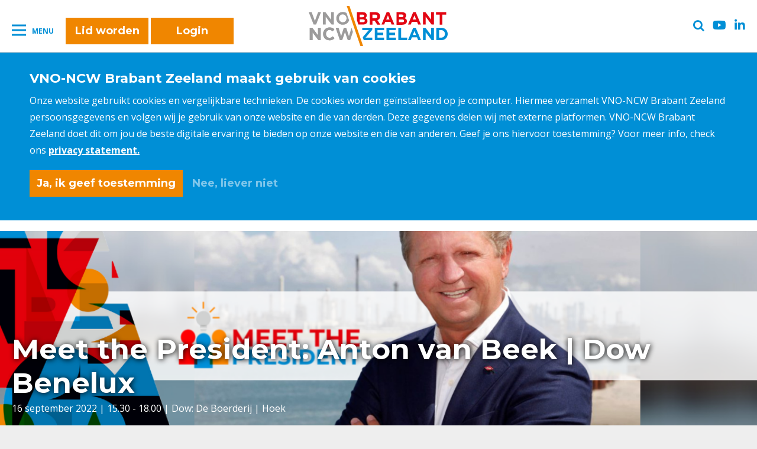

--- FILE ---
content_type: text/html; charset=UTF-8
request_url: https://www.vnoncwbrabantzeeland.nl/evenementen/meet-the-president-anton-van-beek-dow-benelux/
body_size: 69452
content:
<!DOCTYPE html>
<html lang="nl-NL">
<head>
  <meta charset="UTF-8">
<script type="text/javascript">
/* <![CDATA[ */
var gform;gform||(document.addEventListener("gform_main_scripts_loaded",function(){gform.scriptsLoaded=!0}),document.addEventListener("gform/theme/scripts_loaded",function(){gform.themeScriptsLoaded=!0}),window.addEventListener("DOMContentLoaded",function(){gform.domLoaded=!0}),gform={domLoaded:!1,scriptsLoaded:!1,themeScriptsLoaded:!1,isFormEditor:()=>"function"==typeof InitializeEditor,callIfLoaded:function(o){return!(!gform.domLoaded||!gform.scriptsLoaded||!gform.themeScriptsLoaded&&!gform.isFormEditor()||(gform.isFormEditor()&&console.warn("The use of gform.initializeOnLoaded() is deprecated in the form editor context and will be removed in Gravity Forms 3.1."),o(),0))},initializeOnLoaded:function(o){gform.callIfLoaded(o)||(document.addEventListener("gform_main_scripts_loaded",()=>{gform.scriptsLoaded=!0,gform.callIfLoaded(o)}),document.addEventListener("gform/theme/scripts_loaded",()=>{gform.themeScriptsLoaded=!0,gform.callIfLoaded(o)}),window.addEventListener("DOMContentLoaded",()=>{gform.domLoaded=!0,gform.callIfLoaded(o)}))},hooks:{action:{},filter:{}},addAction:function(o,r,e,t){gform.addHook("action",o,r,e,t)},addFilter:function(o,r,e,t){gform.addHook("filter",o,r,e,t)},doAction:function(o){gform.doHook("action",o,arguments)},applyFilters:function(o){return gform.doHook("filter",o,arguments)},removeAction:function(o,r){gform.removeHook("action",o,r)},removeFilter:function(o,r,e){gform.removeHook("filter",o,r,e)},addHook:function(o,r,e,t,n){null==gform.hooks[o][r]&&(gform.hooks[o][r]=[]);var d=gform.hooks[o][r];null==n&&(n=r+"_"+d.length),gform.hooks[o][r].push({tag:n,callable:e,priority:t=null==t?10:t})},doHook:function(r,o,e){var t;if(e=Array.prototype.slice.call(e,1),null!=gform.hooks[r][o]&&((o=gform.hooks[r][o]).sort(function(o,r){return o.priority-r.priority}),o.forEach(function(o){"function"!=typeof(t=o.callable)&&(t=window[t]),"action"==r?t.apply(null,e):e[0]=t.apply(null,e)})),"filter"==r)return e[0]},removeHook:function(o,r,t,n){var e;null!=gform.hooks[o][r]&&(e=(e=gform.hooks[o][r]).filter(function(o,r,e){return!!(null!=n&&n!=o.tag||null!=t&&t!=o.priority)}),gform.hooks[o][r]=e)}});
/* ]]> */
</script>

  <meta name="viewport" content="width=device-width, initial-scale=1">
  <link rel="profile" href="http://gmpg.org/xfn/11">

  <script src="https://www.vnoncwbrabantzeeland.nl/wp-content/themes/vno-ncw-brabant/assets/static/gdpr.js"></script>
<script>
  if (cookie_settings) {
    cookie_settings.init({
      elementSelector: '.js-cookie-bar',
      formSelector: '#cookie-settings-form',
      callback: function () {
        var button;
        if (cookie_settings.settings.allow_marketing) {
          button = document.querySelector('#cookie-settings-form button.button--gdpr-yes');
        } else {
          button = document.querySelector('#cookie-settings-form button.button--gdpr-no');
        };

        window.setTimeout(function () {
          document.querySelector('.js-cookie-bar').classList.add('band--gdpr--hidden');
          document.location.reload();
        }, 1500);

      },
      max_unset_page_count: 7
    });
  }
</script>

<script src="https://kit.fontawesome.com/ba72190a44.js" crossorigin="anonymous"></script>

  
  <!-- Google Tag Manager -->
  <script>(function(w,d,s,l,i){w[l]=w[l]||[];w[l].push({'gtm.start':
  new Date().getTime(),event:'gtm.js'});var f=d.getElementsByTagName(s)[0],
  j=d.createElement(s),dl=l!='dataLayer'?'&l='+l:'';j.async=true;j.src=
  'https://www.googletagmanager.com/gtm.js?id='+i+dl;f.parentNode.insertBefore(j,f);
  })(window,document,'script','dataLayer','GTM-TMB73G8Z');</script>
  <!-- End Google Tag Manager -->
	
  <link rel="apple-touch-icon" sizes="180x180" href="https://www.vnoncwbrabantzeeland.nl/wp-content/themes/vno-ncw-brabant/assets/favicons/apple-touch-icon.png">
  <link rel="icon" type="image/png" sizes="32x32" href="https://www.vnoncwbrabantzeeland.nl/wp-content/themes/vno-ncw-brabant/assets/favicons/favicon-32x32.png">
  <link rel="icon" type="image/png" sizes="16x16" href="https://www.vnoncwbrabantzeeland.nl/wp-content/themes/vno-ncw-brabant/assets/favicons/favicon-16x16.png">
  <link rel="manifest" href="https://www.vnoncwbrabantzeeland.nl/wp-content/themes/vno-ncw-brabant/assets/favicons/site.webmanifest">
  <link rel="mask-icon" href="https://www.vnoncwbrabantzeeland.nl/wp-content/themes/vno-ncw-brabant/assets/favicons/safari-pinned-tab.svg" color="#14309b">
  <meta name="msapplication-TileColor" content="#da532c">
  <meta name="theme-color" content="#ffffff">

  <meta name='robots' content='index, follow, max-image-preview:large, max-snippet:-1, max-video-preview:-1' />
	<style>img:is([sizes="auto" i], [sizes^="auto," i]) { contain-intrinsic-size: 3000px 1500px }</style>
	
	<!-- This site is optimized with the Yoast SEO plugin v26.4 - https://yoast.com/wordpress/plugins/seo/ -->
	<title>Meet the President: Anton van Beek | Dow Benelux - VNO-NCW Brabant Zeeland %</title>
	<link rel="canonical" href="https://www.vnoncwbrabantzeeland.nl/evenementen/meet-the-president-anton-van-beek-dow-benelux/" />
	<meta property="og:locale" content="nl_NL" />
	<meta property="og:type" content="article" />
	<meta property="og:title" content="Meet the President: Anton van Beek | Dow Benelux - VNO-NCW Brabant Zeeland %" />
	<meta property="og:description" content="a0216b6ee20843c582a712ed5976b9eb" />
	<meta property="og:url" content="https://www.vnoncwbrabantzeeland.nl/evenementen/meet-the-president-anton-van-beek-dow-benelux/" />
	<meta property="og:site_name" content="VNO-NCW Brabant Zeeland" />
	<meta property="article:modified_time" content="2022-07-20T08:34:26+00:00" />
	<meta name="twitter:card" content="summary_large_image" />
	<script type="application/ld+json" class="yoast-schema-graph">{"@context":"https://schema.org","@graph":[{"@type":"WebPage","@id":"https://www.vnoncwbrabantzeeland.nl/evenementen/meet-the-president-anton-van-beek-dow-benelux/","url":"https://www.vnoncwbrabantzeeland.nl/evenementen/meet-the-president-anton-van-beek-dow-benelux/","name":"Meet the President: Anton van Beek | Dow Benelux - VNO-NCW Brabant Zeeland %","isPartOf":{"@id":"https://www.vnoncwbrabantzeeland.nl/#website"},"datePublished":"2022-04-29T14:19:00+00:00","dateModified":"2022-07-20T08:34:26+00:00","breadcrumb":{"@id":"https://www.vnoncwbrabantzeeland.nl/evenementen/meet-the-president-anton-van-beek-dow-benelux/#breadcrumb"},"inLanguage":"nl-NL","potentialAction":[{"@type":"ReadAction","target":["https://www.vnoncwbrabantzeeland.nl/evenementen/meet-the-president-anton-van-beek-dow-benelux/"]}]},{"@type":"BreadcrumbList","@id":"https://www.vnoncwbrabantzeeland.nl/evenementen/meet-the-president-anton-van-beek-dow-benelux/#breadcrumb","itemListElement":[{"@type":"ListItem","position":1,"name":"Home","item":"https://www.vnoncwbrabantzeeland.nl/"},{"@type":"ListItem","position":2,"name":"Evenementen","item":"https://www.vnoncwbrabantzeeland.nl/evenementen/"},{"@type":"ListItem","position":3,"name":"Meet the President: Anton van Beek | Dow Benelux"}]},{"@type":"WebSite","@id":"https://www.vnoncwbrabantzeeland.nl/#website","url":"https://www.vnoncwbrabantzeeland.nl/","name":"VNO-NCW Brabant Zeeland","description":"","potentialAction":[{"@type":"SearchAction","target":{"@type":"EntryPoint","urlTemplate":"https://www.vnoncwbrabantzeeland.nl/?s={search_term_string}"},"query-input":{"@type":"PropertyValueSpecification","valueRequired":true,"valueName":"search_term_string"}}],"inLanguage":"nl-NL"}]}</script>
	<!-- / Yoast SEO plugin. -->


<link rel='dns-prefetch' href='//ajax.googleapis.com' />
<link rel='dns-prefetch' href='//maxcdn.bootstrapcdn.com' />
<link rel="alternate" type="application/rss+xml" title="VNO-NCW Brabant Zeeland &raquo; feed" href="https://www.vnoncwbrabantzeeland.nl/feed/" />
<link rel="alternate" type="application/rss+xml" title="VNO-NCW Brabant Zeeland &raquo; reacties feed" href="https://www.vnoncwbrabantzeeland.nl/comments/feed/" />
<script type="text/javascript">
/* <![CDATA[ */
window._wpemojiSettings = {"baseUrl":"https:\/\/s.w.org\/images\/core\/emoji\/16.0.1\/72x72\/","ext":".png","svgUrl":"https:\/\/s.w.org\/images\/core\/emoji\/16.0.1\/svg\/","svgExt":".svg","source":{"concatemoji":"https:\/\/www.vnoncwbrabantzeeland.nl\/wp-includes\/js\/wp-emoji-release.min.js?ver=4f2613c0b2e2a5be290fc07620e4a219"}};
/*! This file is auto-generated */
!function(s,n){var o,i,e;function c(e){try{var t={supportTests:e,timestamp:(new Date).valueOf()};sessionStorage.setItem(o,JSON.stringify(t))}catch(e){}}function p(e,t,n){e.clearRect(0,0,e.canvas.width,e.canvas.height),e.fillText(t,0,0);var t=new Uint32Array(e.getImageData(0,0,e.canvas.width,e.canvas.height).data),a=(e.clearRect(0,0,e.canvas.width,e.canvas.height),e.fillText(n,0,0),new Uint32Array(e.getImageData(0,0,e.canvas.width,e.canvas.height).data));return t.every(function(e,t){return e===a[t]})}function u(e,t){e.clearRect(0,0,e.canvas.width,e.canvas.height),e.fillText(t,0,0);for(var n=e.getImageData(16,16,1,1),a=0;a<n.data.length;a++)if(0!==n.data[a])return!1;return!0}function f(e,t,n,a){switch(t){case"flag":return n(e,"\ud83c\udff3\ufe0f\u200d\u26a7\ufe0f","\ud83c\udff3\ufe0f\u200b\u26a7\ufe0f")?!1:!n(e,"\ud83c\udde8\ud83c\uddf6","\ud83c\udde8\u200b\ud83c\uddf6")&&!n(e,"\ud83c\udff4\udb40\udc67\udb40\udc62\udb40\udc65\udb40\udc6e\udb40\udc67\udb40\udc7f","\ud83c\udff4\u200b\udb40\udc67\u200b\udb40\udc62\u200b\udb40\udc65\u200b\udb40\udc6e\u200b\udb40\udc67\u200b\udb40\udc7f");case"emoji":return!a(e,"\ud83e\udedf")}return!1}function g(e,t,n,a){var r="undefined"!=typeof WorkerGlobalScope&&self instanceof WorkerGlobalScope?new OffscreenCanvas(300,150):s.createElement("canvas"),o=r.getContext("2d",{willReadFrequently:!0}),i=(o.textBaseline="top",o.font="600 32px Arial",{});return e.forEach(function(e){i[e]=t(o,e,n,a)}),i}function t(e){var t=s.createElement("script");t.src=e,t.defer=!0,s.head.appendChild(t)}"undefined"!=typeof Promise&&(o="wpEmojiSettingsSupports",i=["flag","emoji"],n.supports={everything:!0,everythingExceptFlag:!0},e=new Promise(function(e){s.addEventListener("DOMContentLoaded",e,{once:!0})}),new Promise(function(t){var n=function(){try{var e=JSON.parse(sessionStorage.getItem(o));if("object"==typeof e&&"number"==typeof e.timestamp&&(new Date).valueOf()<e.timestamp+604800&&"object"==typeof e.supportTests)return e.supportTests}catch(e){}return null}();if(!n){if("undefined"!=typeof Worker&&"undefined"!=typeof OffscreenCanvas&&"undefined"!=typeof URL&&URL.createObjectURL&&"undefined"!=typeof Blob)try{var e="postMessage("+g.toString()+"("+[JSON.stringify(i),f.toString(),p.toString(),u.toString()].join(",")+"));",a=new Blob([e],{type:"text/javascript"}),r=new Worker(URL.createObjectURL(a),{name:"wpTestEmojiSupports"});return void(r.onmessage=function(e){c(n=e.data),r.terminate(),t(n)})}catch(e){}c(n=g(i,f,p,u))}t(n)}).then(function(e){for(var t in e)n.supports[t]=e[t],n.supports.everything=n.supports.everything&&n.supports[t],"flag"!==t&&(n.supports.everythingExceptFlag=n.supports.everythingExceptFlag&&n.supports[t]);n.supports.everythingExceptFlag=n.supports.everythingExceptFlag&&!n.supports.flag,n.DOMReady=!1,n.readyCallback=function(){n.DOMReady=!0}}).then(function(){return e}).then(function(){var e;n.supports.everything||(n.readyCallback(),(e=n.source||{}).concatemoji?t(e.concatemoji):e.wpemoji&&e.twemoji&&(t(e.twemoji),t(e.wpemoji)))}))}((window,document),window._wpemojiSettings);
/* ]]> */
</script>
<link rel='stylesheet' id='t2m_frontend-variable-style-css' href='https://www.vnoncwbrabantzeeland.nl/wp-content/plugins/tool2match/assets/css/variables.css?ver=4f2613c0b2e2a5be290fc07620e4a219' type='text/css' media='all' />
<link rel='stylesheet' id='t2m_frontend-default-style-css' href='https://www.vnoncwbrabantzeeland.nl/wp-content/plugins/tool2match/assets/css/style.css?ver=4f2613c0b2e2a5be290fc07620e4a219' type='text/css' media='all' />
<style id='wp-emoji-styles-inline-css' type='text/css'>

	img.wp-smiley, img.emoji {
		display: inline !important;
		border: none !important;
		box-shadow: none !important;
		height: 1em !important;
		width: 1em !important;
		margin: 0 0.07em !important;
		vertical-align: -0.1em !important;
		background: none !important;
		padding: 0 !important;
	}
</style>
<link rel='stylesheet' id='wp-block-library-css' href='https://www.vnoncwbrabantzeeland.nl/wp-includes/css/dist/block-library/style.min.css?ver=4f2613c0b2e2a5be290fc07620e4a219' type='text/css' media='all' />
<style id='classic-theme-styles-inline-css' type='text/css'>
/*! This file is auto-generated */
.wp-block-button__link{color:#fff;background-color:#32373c;border-radius:9999px;box-shadow:none;text-decoration:none;padding:calc(.667em + 2px) calc(1.333em + 2px);font-size:1.125em}.wp-block-file__button{background:#32373c;color:#fff;text-decoration:none}
</style>
<style id='global-styles-inline-css' type='text/css'>
:root{--wp--preset--aspect-ratio--square: 1;--wp--preset--aspect-ratio--4-3: 4/3;--wp--preset--aspect-ratio--3-4: 3/4;--wp--preset--aspect-ratio--3-2: 3/2;--wp--preset--aspect-ratio--2-3: 2/3;--wp--preset--aspect-ratio--16-9: 16/9;--wp--preset--aspect-ratio--9-16: 9/16;--wp--preset--color--black: #000000;--wp--preset--color--cyan-bluish-gray: #abb8c3;--wp--preset--color--white: #ffffff;--wp--preset--color--pale-pink: #f78da7;--wp--preset--color--vivid-red: #cf2e2e;--wp--preset--color--luminous-vivid-orange: #ff6900;--wp--preset--color--luminous-vivid-amber: #fcb900;--wp--preset--color--light-green-cyan: #7bdcb5;--wp--preset--color--vivid-green-cyan: #00d084;--wp--preset--color--pale-cyan-blue: #8ed1fc;--wp--preset--color--vivid-cyan-blue: #0693e3;--wp--preset--color--vivid-purple: #9b51e0;--wp--preset--gradient--vivid-cyan-blue-to-vivid-purple: linear-gradient(135deg,rgba(6,147,227,1) 0%,rgb(155,81,224) 100%);--wp--preset--gradient--light-green-cyan-to-vivid-green-cyan: linear-gradient(135deg,rgb(122,220,180) 0%,rgb(0,208,130) 100%);--wp--preset--gradient--luminous-vivid-amber-to-luminous-vivid-orange: linear-gradient(135deg,rgba(252,185,0,1) 0%,rgba(255,105,0,1) 100%);--wp--preset--gradient--luminous-vivid-orange-to-vivid-red: linear-gradient(135deg,rgba(255,105,0,1) 0%,rgb(207,46,46) 100%);--wp--preset--gradient--very-light-gray-to-cyan-bluish-gray: linear-gradient(135deg,rgb(238,238,238) 0%,rgb(169,184,195) 100%);--wp--preset--gradient--cool-to-warm-spectrum: linear-gradient(135deg,rgb(74,234,220) 0%,rgb(151,120,209) 20%,rgb(207,42,186) 40%,rgb(238,44,130) 60%,rgb(251,105,98) 80%,rgb(254,248,76) 100%);--wp--preset--gradient--blush-light-purple: linear-gradient(135deg,rgb(255,206,236) 0%,rgb(152,150,240) 100%);--wp--preset--gradient--blush-bordeaux: linear-gradient(135deg,rgb(254,205,165) 0%,rgb(254,45,45) 50%,rgb(107,0,62) 100%);--wp--preset--gradient--luminous-dusk: linear-gradient(135deg,rgb(255,203,112) 0%,rgb(199,81,192) 50%,rgb(65,88,208) 100%);--wp--preset--gradient--pale-ocean: linear-gradient(135deg,rgb(255,245,203) 0%,rgb(182,227,212) 50%,rgb(51,167,181) 100%);--wp--preset--gradient--electric-grass: linear-gradient(135deg,rgb(202,248,128) 0%,rgb(113,206,126) 100%);--wp--preset--gradient--midnight: linear-gradient(135deg,rgb(2,3,129) 0%,rgb(40,116,252) 100%);--wp--preset--font-size--small: 13px;--wp--preset--font-size--medium: 20px;--wp--preset--font-size--large: 36px;--wp--preset--font-size--x-large: 42px;--wp--preset--spacing--20: 0.44rem;--wp--preset--spacing--30: 0.67rem;--wp--preset--spacing--40: 1rem;--wp--preset--spacing--50: 1.5rem;--wp--preset--spacing--60: 2.25rem;--wp--preset--spacing--70: 3.38rem;--wp--preset--spacing--80: 5.06rem;--wp--preset--shadow--natural: 6px 6px 9px rgba(0, 0, 0, 0.2);--wp--preset--shadow--deep: 12px 12px 50px rgba(0, 0, 0, 0.4);--wp--preset--shadow--sharp: 6px 6px 0px rgba(0, 0, 0, 0.2);--wp--preset--shadow--outlined: 6px 6px 0px -3px rgba(255, 255, 255, 1), 6px 6px rgba(0, 0, 0, 1);--wp--preset--shadow--crisp: 6px 6px 0px rgba(0, 0, 0, 1);}:where(.is-layout-flex){gap: 0.5em;}:where(.is-layout-grid){gap: 0.5em;}body .is-layout-flex{display: flex;}.is-layout-flex{flex-wrap: wrap;align-items: center;}.is-layout-flex > :is(*, div){margin: 0;}body .is-layout-grid{display: grid;}.is-layout-grid > :is(*, div){margin: 0;}:where(.wp-block-columns.is-layout-flex){gap: 2em;}:where(.wp-block-columns.is-layout-grid){gap: 2em;}:where(.wp-block-post-template.is-layout-flex){gap: 1.25em;}:where(.wp-block-post-template.is-layout-grid){gap: 1.25em;}.has-black-color{color: var(--wp--preset--color--black) !important;}.has-cyan-bluish-gray-color{color: var(--wp--preset--color--cyan-bluish-gray) !important;}.has-white-color{color: var(--wp--preset--color--white) !important;}.has-pale-pink-color{color: var(--wp--preset--color--pale-pink) !important;}.has-vivid-red-color{color: var(--wp--preset--color--vivid-red) !important;}.has-luminous-vivid-orange-color{color: var(--wp--preset--color--luminous-vivid-orange) !important;}.has-luminous-vivid-amber-color{color: var(--wp--preset--color--luminous-vivid-amber) !important;}.has-light-green-cyan-color{color: var(--wp--preset--color--light-green-cyan) !important;}.has-vivid-green-cyan-color{color: var(--wp--preset--color--vivid-green-cyan) !important;}.has-pale-cyan-blue-color{color: var(--wp--preset--color--pale-cyan-blue) !important;}.has-vivid-cyan-blue-color{color: var(--wp--preset--color--vivid-cyan-blue) !important;}.has-vivid-purple-color{color: var(--wp--preset--color--vivid-purple) !important;}.has-black-background-color{background-color: var(--wp--preset--color--black) !important;}.has-cyan-bluish-gray-background-color{background-color: var(--wp--preset--color--cyan-bluish-gray) !important;}.has-white-background-color{background-color: var(--wp--preset--color--white) !important;}.has-pale-pink-background-color{background-color: var(--wp--preset--color--pale-pink) !important;}.has-vivid-red-background-color{background-color: var(--wp--preset--color--vivid-red) !important;}.has-luminous-vivid-orange-background-color{background-color: var(--wp--preset--color--luminous-vivid-orange) !important;}.has-luminous-vivid-amber-background-color{background-color: var(--wp--preset--color--luminous-vivid-amber) !important;}.has-light-green-cyan-background-color{background-color: var(--wp--preset--color--light-green-cyan) !important;}.has-vivid-green-cyan-background-color{background-color: var(--wp--preset--color--vivid-green-cyan) !important;}.has-pale-cyan-blue-background-color{background-color: var(--wp--preset--color--pale-cyan-blue) !important;}.has-vivid-cyan-blue-background-color{background-color: var(--wp--preset--color--vivid-cyan-blue) !important;}.has-vivid-purple-background-color{background-color: var(--wp--preset--color--vivid-purple) !important;}.has-black-border-color{border-color: var(--wp--preset--color--black) !important;}.has-cyan-bluish-gray-border-color{border-color: var(--wp--preset--color--cyan-bluish-gray) !important;}.has-white-border-color{border-color: var(--wp--preset--color--white) !important;}.has-pale-pink-border-color{border-color: var(--wp--preset--color--pale-pink) !important;}.has-vivid-red-border-color{border-color: var(--wp--preset--color--vivid-red) !important;}.has-luminous-vivid-orange-border-color{border-color: var(--wp--preset--color--luminous-vivid-orange) !important;}.has-luminous-vivid-amber-border-color{border-color: var(--wp--preset--color--luminous-vivid-amber) !important;}.has-light-green-cyan-border-color{border-color: var(--wp--preset--color--light-green-cyan) !important;}.has-vivid-green-cyan-border-color{border-color: var(--wp--preset--color--vivid-green-cyan) !important;}.has-pale-cyan-blue-border-color{border-color: var(--wp--preset--color--pale-cyan-blue) !important;}.has-vivid-cyan-blue-border-color{border-color: var(--wp--preset--color--vivid-cyan-blue) !important;}.has-vivid-purple-border-color{border-color: var(--wp--preset--color--vivid-purple) !important;}.has-vivid-cyan-blue-to-vivid-purple-gradient-background{background: var(--wp--preset--gradient--vivid-cyan-blue-to-vivid-purple) !important;}.has-light-green-cyan-to-vivid-green-cyan-gradient-background{background: var(--wp--preset--gradient--light-green-cyan-to-vivid-green-cyan) !important;}.has-luminous-vivid-amber-to-luminous-vivid-orange-gradient-background{background: var(--wp--preset--gradient--luminous-vivid-amber-to-luminous-vivid-orange) !important;}.has-luminous-vivid-orange-to-vivid-red-gradient-background{background: var(--wp--preset--gradient--luminous-vivid-orange-to-vivid-red) !important;}.has-very-light-gray-to-cyan-bluish-gray-gradient-background{background: var(--wp--preset--gradient--very-light-gray-to-cyan-bluish-gray) !important;}.has-cool-to-warm-spectrum-gradient-background{background: var(--wp--preset--gradient--cool-to-warm-spectrum) !important;}.has-blush-light-purple-gradient-background{background: var(--wp--preset--gradient--blush-light-purple) !important;}.has-blush-bordeaux-gradient-background{background: var(--wp--preset--gradient--blush-bordeaux) !important;}.has-luminous-dusk-gradient-background{background: var(--wp--preset--gradient--luminous-dusk) !important;}.has-pale-ocean-gradient-background{background: var(--wp--preset--gradient--pale-ocean) !important;}.has-electric-grass-gradient-background{background: var(--wp--preset--gradient--electric-grass) !important;}.has-midnight-gradient-background{background: var(--wp--preset--gradient--midnight) !important;}.has-small-font-size{font-size: var(--wp--preset--font-size--small) !important;}.has-medium-font-size{font-size: var(--wp--preset--font-size--medium) !important;}.has-large-font-size{font-size: var(--wp--preset--font-size--large) !important;}.has-x-large-font-size{font-size: var(--wp--preset--font-size--x-large) !important;}
:where(.wp-block-post-template.is-layout-flex){gap: 1.25em;}:where(.wp-block-post-template.is-layout-grid){gap: 1.25em;}
:where(.wp-block-columns.is-layout-flex){gap: 2em;}:where(.wp-block-columns.is-layout-grid){gap: 2em;}
:root :where(.wp-block-pullquote){font-size: 1.5em;line-height: 1.6;}
</style>
<link rel='stylesheet' id='cff-css' href='https://www.vnoncwbrabantzeeland.nl/wp-content/plugins/custom-facebook-feed/assets/css/cff-style.min.css?ver=4.3.4' type='text/css' media='all' />
<link rel='stylesheet' id='sb-font-awesome-css' href='https://maxcdn.bootstrapcdn.com/font-awesome/4.7.0/css/font-awesome.min.css?ver=4f2613c0b2e2a5be290fc07620e4a219' type='text/css' media='all' />
<link rel='stylesheet' id='vno_ncw-style-css' href='https://www.vnoncwbrabantzeeland.nl/wp-content/themes/vno-ncw-brabant/assets/stylesheets/style.css?ver=afb8786051effd73d962b834e9212c6b' type='text/css' media='all' />
<link rel='stylesheet' id='tablepress-default-css' href='https://www.vnoncwbrabantzeeland.nl/wp-content/plugins/tablepress/css/build/default.css?ver=3.2.5' type='text/css' media='all' />
<script type="text/javascript" src="https://ajax.googleapis.com/ajax/libs/jquery/3.3.1/jquery.min.js?ver=4f2613c0b2e2a5be290fc07620e4a219" id="jquery-js"></script>
<link rel="https://api.w.org/" href="https://www.vnoncwbrabantzeeland.nl/wp-json/" /><link rel="EditURI" type="application/rsd+xml" title="RSD" href="https://www.vnoncwbrabantzeeland.nl/xmlrpc.php?rsd" />

<link rel='shortlink' href='https://www.vnoncwbrabantzeeland.nl/?p=24666' />
<link rel="alternate" title="oEmbed (JSON)" type="application/json+oembed" href="https://www.vnoncwbrabantzeeland.nl/wp-json/oembed/1.0/embed?url=https%3A%2F%2Fwww.vnoncwbrabantzeeland.nl%2Fevenementen%2Fmeet-the-president-anton-van-beek-dow-benelux%2F" />
<link rel="alternate" title="oEmbed (XML)" type="text/xml+oembed" href="https://www.vnoncwbrabantzeeland.nl/wp-json/oembed/1.0/embed?url=https%3A%2F%2Fwww.vnoncwbrabantzeeland.nl%2Fevenementen%2Fmeet-the-president-anton-van-beek-dow-benelux%2F&#038;format=xml" />
		<script type="text/javascript">
            var ajaxurl = 'https://www.vnoncwbrabantzeeland.nl/wp-admin/admin-ajax.php';
		</script>
		<script type="text/javascript">
(function(url){
	if(/(?:Chrome\/26\.0\.1410\.63 Safari\/537\.31|WordfenceTestMonBot)/.test(navigator.userAgent)){ return; }
	var addEvent = function(evt, handler) {
		if (window.addEventListener) {
			document.addEventListener(evt, handler, false);
		} else if (window.attachEvent) {
			document.attachEvent('on' + evt, handler);
		}
	};
	var removeEvent = function(evt, handler) {
		if (window.removeEventListener) {
			document.removeEventListener(evt, handler, false);
		} else if (window.detachEvent) {
			document.detachEvent('on' + evt, handler);
		}
	};
	var evts = 'contextmenu dblclick drag dragend dragenter dragleave dragover dragstart drop keydown keypress keyup mousedown mousemove mouseout mouseover mouseup mousewheel scroll'.split(' ');
	var logHuman = function() {
		if (window.wfLogHumanRan) { return; }
		window.wfLogHumanRan = true;
		var wfscr = document.createElement('script');
		wfscr.type = 'text/javascript';
		wfscr.async = true;
		wfscr.src = url + '&r=' + Math.random();
		(document.getElementsByTagName('head')[0]||document.getElementsByTagName('body')[0]).appendChild(wfscr);
		for (var i = 0; i < evts.length; i++) {
			removeEvent(evts[i], logHuman);
		}
	};
	for (var i = 0; i < evts.length; i++) {
		addEvent(evts[i], logHuman);
	}
})('//www.vnoncwbrabantzeeland.nl/?wordfence_lh=1&hid=874242BF99555DAAB2DB06F5E4E00FEA');
</script><link rel="icon" href="https://www.vnoncwbrabantzeeland.nl/wp-content/uploads/2020/07/cropped-Favicon-VNO-NCW-Brabant-Zeeland-32x32.jpg" sizes="32x32" />
<link rel="icon" href="https://www.vnoncwbrabantzeeland.nl/wp-content/uploads/2020/07/cropped-Favicon-VNO-NCW-Brabant-Zeeland-192x192.jpg" sizes="192x192" />
<link rel="apple-touch-icon" href="https://www.vnoncwbrabantzeeland.nl/wp-content/uploads/2020/07/cropped-Favicon-VNO-NCW-Brabant-Zeeland-180x180.jpg" />
<meta name="msapplication-TileImage" content="https://www.vnoncwbrabantzeeland.nl/wp-content/uploads/2020/07/cropped-Favicon-VNO-NCW-Brabant-Zeeland-270x270.jpg" />
  <meta name="twitter:card" value="summary" /><meta name="twitter:url" value="https://www.vnoncwbrabantzeeland.nl/evenementen/meet-the-president-anton-van-beek-dow-benelux/" /><meta name="twitter:title" value="Meet the President: Anton van Beek | Dow Benelux" /><meta name="twitter:description" value="a0216b6ee20843c582a712ed5976b9eb" /><meta name="twitter:image" value="https://www.vnoncwbrabantzeeland.nl/wp-content/uploads/2022/04/Meet-the-president-Anton-van-Beek-DOW-600x335.png" /><meta property="og:image" content="https://www.vnoncwbrabantzeeland.nl/wp-content/uploads/2022/04/Meet-the-president-Anton-van-Beek-DOW-600x335.png" /><meta property="og:image:width" content="600" /><meta property="og:image:height" content="335" />  <link href="https://fonts.googleapis.com/css?family=Montserrat:100,700|Open+Sans:400,700,800" rel="stylesheet">

  <script>
    if (cookie_settings && cookie_settings.settings.allow_marketing) {
      !function(f,b,e,v,n,t,s)
      {if(f.fbq)return;n=f.fbq=function(){n.callMethod?
      n.callMethod.apply(n,arguments):n.queue.push(arguments)};
      if(!f._fbq)f._fbq=n;n.push=n;n.loaded=!0;n.version='2.0';
      n.queue=[];t=b.createElement(e);t.async=!0;
      t.src=v;s=b.getElementsByTagName(e)[0];
      s.parentNode.insertBefore(t,s)}(window,document,'script',
      'https://connect.facebook.net/en_US/fbevents.js');
      fbq('init', '462677074569391');
      fbq('track', 'PageView');
    }
  </script>

</head>

<body class="wp-singular events-template-default single single-events postid-24666 wp-theme-vno-ncw-brabant body--default group-blog">

<noscript>
<img height="1" width="1" src="https://www.facebook.com/tr?id=462677074569391&ev=PageView&noscript=1"/>
</noscript>

<!-- Google Tag Manager (noscript) -->
<noscript><iframe src="https://www.googletagmanager.com/ns.html?id=GTM-TMB73G8Z" height="0" width="0" style="display:none;visibility:hidden"></iframe></noscript>
<!-- End Google Tag Manager (noscript) -->

  <div class="site">
    <div class="band band--topbar band--topbar">

  <div class="topbar-links">
    <div class="toggle-button js-toggle-menu hamburger-menu">
      <div class="bar"></div>
      <div class="hamburger-menu__label">Menu</div>
    </div>
    <a href="https://www.vnoncwbrabantzeeland.nl/lid-worden/" target="_blank" rel="noopener noreferrer" class="button button--primairy hide-mobile">
      Lid worden
    </a>&nbsp;
    <a href="https://web.bundeling.com/bundel/vnoncwbrabantzeeland/" target="_blank" rel="noopener noreferrer" class="button button--primairy hide-mobile">
      Login
    </a>
      </div>


  <div class="logo">
    <a href="https://www.vnoncwbrabantzeeland.nl/"><img src="https://www.vnoncwbrabantzeeland.nl/wp-content/themes/vno-ncw-brabant/assets/images/logo.svg" alt="VNO-NCW Brabant Zeeland"></a>
  </div>

  <div class="social">
    <a href="#" class="social__button"><i class="fa fa-search js-toggle-search"></i></a>
              <a href="https://www.youtube.com/user/BZWcommunicatie" target="_blank" rel="noopener noreferrer"><i class="fa fa-youtube-play"></i></a>
                  <a href="https://www.linkedin.com/company/vnoncwbrabantzeeland" target="_blank" rel="noopener noreferrer"><i class="fa fa-linkedin"></i></a>
          </div>
</div>

<div class="band band--navigation">
  <div class="band__content">

    <div class="row">
      <div class="column"><h5>Nieuws</h5><ul><li id="menu-item-32835" class="menu-item menu-item-type-post_type menu-item-object-page menu-item-32835"><a href="https://www.vnoncwbrabantzeeland.nl/nieuws/">Nieuwsberichten</a></li>
<li id="menu-item-32836" class="menu-item menu-item-type-custom menu-item-object-custom menu-item-32836"><a href="https://www.vnoncwbrabantzeeland.nl/nieuws/?search_keyword=&#038;search_date-from=&#038;search_date-until=&#038;search_category=persberichten">Persberichten</a></li>
<li id="menu-item-38388" class="menu-item menu-item-type-post_type menu-item-object-page menu-item-38388"><a href="https://www.vnoncwbrabantzeeland.nl/vno-ncw-brabant-zeeland-in-de-media-2025/">In de media</a></li>
<li id="menu-item-38389" class="menu-item menu-item-type-post_type menu-item-object-post menu-item-38389"><a href="https://www.vnoncwbrabantzeeland.nl/2024-in-vogelvlucht-jaaroverzicht/">2024 in vogelvlucht | Jaaroverzicht</a></li>
</ul></div><div class="column"><h5>Lobby en belangenbehartiging</h5><ul><li id="menu-item-39018" class="menu-item menu-item-type-custom menu-item-object-custom menu-item-39018"><a href="https://www.vnoncwbrabantzeeland.nl/ondernemersplus/#rbeidsmarktenonderwijs">Arbeidsmarkt en onderwijs</a></li>
<li id="menu-item-39019" class="menu-item menu-item-type-custom menu-item-object-custom menu-item-39019"><a href="https://www.vnoncwbrabantzeeland.nl/ondernemersplus/#ilieuenduurzaamheid">Duurzaamheid en energie</a></li>
<li id="menu-item-39020" class="menu-item menu-item-type-custom menu-item-object-custom menu-item-39020"><a href="https://www.vnoncwbrabantzeeland.nl/ondernemersplus/#nfrastructuurenruimte">Infrastructuur en ruimte</a></li>
<li id="menu-item-39021" class="menu-item menu-item-type-custom menu-item-object-custom menu-item-39021"><a href="https://www.vnoncwbrabantzeeland.nl/ondernemersplus/#nnovatieenondernemerschap">Innovatie en ondernemerschap</a></li>
</ul></div><div class="column"><h5>Kennisdeling en ontmoeting</h5><ul><li id="menu-item-4337" class="menu-item menu-item-type-post_type menu-item-object-page menu-item-4337"><a href="https://www.vnoncwbrabantzeeland.nl/evenementen/">Agenda</a></li>
<li id="menu-item-26688" class="menu-item menu-item-type-post_type menu-item-object-page menu-item-26688"><a href="https://www.vnoncwbrabantzeeland.nl/academy-vno-ncw-brabant-zeeland/">Academy</a></li>
<li id="menu-item-21791" class="menu-item menu-item-type-post_type menu-item-object-page menu-item-21791"><a href="https://www.vnoncwbrabantzeeland.nl/communities/">Communities</a></li>
<li id="menu-item-39340" class="menu-item menu-item-type-post_type menu-item-object-page menu-item-39340"><a href="https://www.vnoncwbrabantzeeland.nl/studieclubs/">Studieclubs</a></li>
<li id="menu-item-21760" class="menu-item menu-item-type-post_type menu-item-object-page menu-item-21760"><a href="https://www.vnoncwbrabantzeeland.nl/inspiratieverhalen-ondernemers/">Inspiratieverhalen</a></li>
</ul></div><div class="column"><h5>Over ons</h5><ul><li id="menu-item-120" class="menu-item menu-item-type-post_type menu-item-object-page menu-item-120"><a href="https://www.vnoncwbrabantzeeland.nl/over-ons/">Wie we zijn en wat we doen</a></li>
<li id="menu-item-39600" class="menu-item menu-item-type-post_type menu-item-object-page menu-item-39600"><a href="https://www.vnoncwbrabantzeeland.nl/about-us/">About us</a></li>
<li id="menu-item-34400" class="menu-item menu-item-type-post_type menu-item-object-page menu-item-34400"><a href="https://www.vnoncwbrabantzeeland.nl/vnoncwcocreatie/">VNO-NCW Co-Creatie</a></li>
<li id="menu-item-32535" class="menu-item menu-item-type-post_type menu-item-object-page menu-item-32535"><a href="https://www.vnoncwbrabantzeeland.nl/werken-bij/">Vacatures</a></li>
<li id="menu-item-2571" class="menu-item menu-item-type-post_type menu-item-object-page menu-item-2571"><a href="https://www.vnoncwbrabantzeeland.nl/over-ons/testimonials/">Ervaringsverhalen</a></li>
<li id="menu-item-22432" class="menu-item menu-item-type-post_type menu-item-object-page menu-item-22432"><a href="https://www.vnoncwbrabantzeeland.nl/lid-worden/">Lid worden</a></li>
<li id="menu-item-38381" class="menu-item menu-item-type-post_type menu-item-object-page menu-item-38381"><a href="https://www.vnoncwbrabantzeeland.nl/nieuwe-leden-vnoncw-brabant-zeeland-2025/">Nieuwe leden</a></li>
<li id="menu-item-17865" class="menu-item menu-item-type-post_type menu-item-object-page menu-item-17865"><a href="https://www.vnoncwbrabantzeeland.nl/partners/">Partners</a></li>
<li id="menu-item-683" class="menu-item menu-item-type-post_type menu-item-object-page menu-item-683"><a href="https://www.vnoncwbrabantzeeland.nl/privacy-statement/">Privacy statement</a></li>
</ul></div>
      <div class="column">
        <h5>Contact</h5>

        <p><span style="color: white;"><a style="color: white;" href="http://www.vnoncwbrabantzeeland.nl/contact/">Contactpagina</a></span></p>
<p><strong>Bezoekadres</strong><br />
Reitseplein 1<br />
Postbus 90154<br />
5000 LG TILBURG<br />
T 013 205 00 00</p>
<p><strong>Voor ondernemers uit Zeeland:</strong><br />
Oostelijk Bolwerk 9<br />
4531 GP Terneuzen<br />
T 0115 451456</p>
      </div>
    </div>

    <div class="social">
      <button class="social__button"><i class="fa fa-search js-toggle-search"></i></button>
                <a href="https://www.youtube.com/user/BZWcommunicatie" target="_blank" rel="noopener noreferrer"><i class="fa fa-youtube-play"></i></a>
                  <a href="https://www.linkedin.com/company/vnoncwbrabantzeeland" target="_blank" rel="noopener noreferrer"><i class="fa fa-linkedin"></i></a>
            </div>
  </div>
</div>
<div class="band band--search">

  <div class="band__content">

    <button class="search__close js-toggle-search">
      <i class="fa fa-remove"></i>
    </button>

    <form role="search" method="get" class="search-form" action="https://www.vnoncwbrabantzeeland.nl/">
				<label>
					<span class="screen-reader-text">Zoeken naar:</span>
					<input type="search" class="search-field" placeholder="Zoeken &hellip;" value="" name="s" />
				</label>
				<input type="submit" class="search-submit" value="Zoeken" />
			</form>
  </div>
</div>
<div class="band band--gdpr js-cookie-bar" role="aria-hidden">
  <div class="band__content">

    <div class="cookiebar">
      <h4 class="title title--h4"><strong>VNO-NCW Brabant Zeeland maakt gebruik van cookies</strong></h4>
      <p class="paragraph">Onze website gebruikt cookies en vergelijkbare technieken. De cookies worden geïnstalleerd op je computer. Hiermee verzamelt VNO-NCW Brabant Zeeland persoonsgegevens en volgen wij je gebruik van onze website en die van derden. Deze gegevens delen wij met externe platformen. VNO-NCW Brabant Zeeland doet dit om jou de beste digitale ervaring te bieden op onze website en die van anderen. Geef je ons hiervoor toestemming? Voor meer info, check ons <a href="#" class="link">privacy statement.</a></p>

      <form id="cookie-settings-form">
        <input type="checkbox" name="cookie_settings_allow_marketing" value="true" id="cookie_settings_allow_marketing" style="display: none;">
        <button class="button button--gdpr-yes" onclick="document.querySelector('#cookie_settings_allow_marketing').checked = true;">Ja, ik geef toestemming</button>

        <button href="#" class="button button--gdpr-no" onclick="document.querySelector('#cookie_settings_allow_marketing').checked = false;">Nee, liever niet</button>
      </form>

    </div>

  </div>
</div>
<div class="band band--header-news band--header-news-single">
  <div class="band__background" style="background-image: url('https://www.vnoncwbrabantzeeland.nl/wp-content/uploads/2022/04/Meet-the-president-Anton-van-Beek-DOW-1200x440.png');"></div>
  <div class="band__content article article--header">
    <div class="article__content">
      <div class="article__label label"></div>
      <h1 class="article__title">Meet the President: Anton van Beek | Dow Benelux</h1>
      <div class="article__description">16 september 2022 | 15.30 - 18.00 | Dow: De Boerderij | Hoek </div>
    </div>
  </div>
</div>

  <div class="band band--breadcrumb">
    <div class="band__content">
      <div class="breadcrumb"><span><span><a href="https://www.vnoncwbrabantzeeland.nl/">Home</a></span>  <span><a href="https://www.vnoncwbrabantzeeland.nl/evenementen/">Evenementen</a></span>  <span class="breadcrumb_last" aria-current="page">Meet the President: Anton van Beek | Dow Benelux</span></span></div>    </div>
  </div>
  
<div class="article article--detail">

  <div class="band band--text-image" >
  <div class="band__content">
    <div class="text-image">
            <div class="text-image__content">
                
        

      </div>
          </div>
  </div>



</div>
<div class="band band--text-image" >
  <div class="band__content">
    <div class="text-image">
            <div class="text-image__content">
                <p><strong>Vrijdag 16 september vindt de eerste Zeeuwse editie van Meet the President plaats. Onze speciale tafelgast die middag is Anton van Beek, president-directeur Dow Benelux. Hoe is het om aan het roer te staan van de grootste werkgever van Zeeland? Hoe kijkt hij naar de (energie)transitie die veel vraagt van de industrie? Hoe geef je leiding aan meer dan 50 nationaliteiten?</strong></p>

        

      </div>
          </div>
  </div>



</div>
<div class="band band--quote" >
  <div class="band__content">
    <div class="quote">
      Meet The President geeft een unieke inkijk in de levens van topondernemers uit onze regio. Topmannen- en vrouwen gaan in een collegetourachtige kleine setting in gesprek met Jeroen Baardemans (interviewer, Managing Director van KOROKI Communications en bestuurslid VNO-NCW Breda) over het ondernemerschap anno 2022.    </div>
  </div>
</div>
<div class="band band--text-image" >
  <div class="band__content">
    <div class="text-image">
            <div class="text-image__content">
                <h2><span style="color: #f08600;"><strong>Over Anton van Beek</strong></span></h2>
<p>Anton’s loopbaan staat in het teken van de internationale chemie. Sinds 2014 is Anton van Beek de topman van Dow verantwoordelijk voor West-Europa. De afgelopen jaren in deze rol waren turbulent: een nieuw hoofdkantoor in Terneuzen, een reorganisatie, de coronacrisis, de oorlog in Oekraïne, de transformatie naar een duurzame samenleving, de enorme krapte op de arbeidsmarkt. Hoe gaat hij hier mee om? Wat doet deze continue staat van crisismanagement met hem als persoon?</p>
<p>Dit en meer zijn de gespreksonderwerpen die presentator Jeroen Baardemans tijdens deze <em>Meet the President</em> aan Anton voorlegt. We zijn te gast op een unieke locatie op het terrein van Dow Terneuzen: De Boerderij.</p>
<h2><span style="color: #f08600;">Dow</span></h2>
<p>Met 4.000 medewerkers is Dow in Terneuzen de grootste werkgever van Zeeland. En met 16 fabrieken, een grote R&amp;D afdeling en een internationale commerciële hub zelfs de op één na grootste vestiging van Dow wereldwijd. Zij maken onderdeel uit van de Dow Chemical Company, dat qua omvang het tweede chemiebedrijf ter wereld is. In 125 jaar heeft Dow zich ontwikkeld tot een zeer divers chemiebedrijf dat uiteenlopende markten bedient zoals de bouw en infrastructuur, gezondheidszorg en persoonlijke verzorging, automotive en verpakkingen. De ‘Bol.com van de chemie’, zoals Anton van Beek het ooit zei.</p>

        

      </div>
            <div class="text-image__image">
        <img src="https://www.vnoncwbrabantzeeland.nl/wp-content/uploads/2022/04/Anton-van-Beek-Meet-the-President.png" alt="">      </div>
          </div>
  </div>



</div>
<div class="band band--text-image" >
  <div class="band__content">
    <div class="text-image">
            <div class="text-image__content">
                <h2><span style="color: #f08600;"><strong>Programma</strong></span></h2>
<p>15.00 uur ontvangst bij Dow Terneuzen in Hoek<br />
15.30 uur Jeroen Baardemans in gesprek met Anton van Beek en interactie met de zaal<br />
16.30 uur Netwerkborrel<br />
17.30 uur Einde bijeenkomst</p>
<h2><span style="color: #f08600;">Aanmelden</span></h2>
<p>Wil je deze ultieme kans niet missen? Schrijf je dan vóór 7 september 12.00 uur in voor <em>Meet the President</em> met Anton van Beek. Het is een exclusieve bijeenkomst in besloten setting. Om die reden is het aantal beschikbare plaatsen beperkt. Door middel van loting stellen wij de deelnemerslijst samen. We laten je uiterlijk 8 september weten of je erbij kunt zijn.</p>
<p>Leden van onze vereniging melden zich eenvoudig en snel aan via de leden-app. Meer informatie of vragen: Vivian Schoormans via<a href="mailto:academy@vnoncwbrabantzeeland.nl" target="_blank" rel="noopener"> academy@vnoncwbrabantzeeland.nl</a>.</p>
<p><a href="https://www.vnoncwbrabantzeeland.nl/app/" target="_blank" rel="noopener"><img fetchpriority="high" decoding="async" class="alignnone wp-image-18747 size-large" src="https://www.vnoncwbrabantzeeland.nl/wp-content/uploads/2021/03/APP-aanmelden-activiteiten-1220x267.png" alt="APP Aanmelden Activiteiten" width="640" height="140" srcset="https://www.vnoncwbrabantzeeland.nl/wp-content/uploads/2021/03/APP-aanmelden-activiteiten-1220x267.png 1220w, https://www.vnoncwbrabantzeeland.nl/wp-content/uploads/2021/03/APP-aanmelden-activiteiten-300x66.png 300w, https://www.vnoncwbrabantzeeland.nl/wp-content/uploads/2021/03/APP-aanmelden-activiteiten-768x168.png 768w, https://www.vnoncwbrabantzeeland.nl/wp-content/uploads/2021/03/APP-aanmelden-activiteiten-1536x336.png 1536w, https://www.vnoncwbrabantzeeland.nl/wp-content/uploads/2021/03/APP-aanmelden-activiteiten-250x55.png 250w, https://www.vnoncwbrabantzeeland.nl/wp-content/uploads/2021/03/APP-aanmelden-activiteiten.png 1600w" sizes="(max-width: 640px) 100vw, 640px" /></a></p>

        

      </div>
          </div>
  </div>



</div>

  </div>
<div class="band band--prefooter">
  <div class="band__content">
    <div class="row">
      <div class="col">
      <div id="block-3" class="grid__cell widget_block"><style>
.band--prefooter .gform_heading {display:none}
.band--prefooter label {
font-family: Montserrat,sans-serif;
font-size: 1.7rem;
font-weight: 900;
display: inline;
line-height:1.2;
}
.band--prefooter input {
border: 1px solid #fff;
box-sizing: border-box!important;
font-family: inherit;
font-size: inherit;
letter-spacing: normal;
margin: 0 0 0 15px;
padding: 12px 14px;
}
.gform-body.gform_body {float:left}
.ginput_container.ginput_container_email {display:inline}
</style></div><div id="text-4" class="grid__cell widget_text">			<div class="textwidget"><p><label class="gfield_label gform-field-label" for="input_4">Blijf op de hoogte van al het relevante ondernemersnieuws en onze vereniging!</label></p>
</div>
		</div><div id="block-2" class="grid__cell widget_block">
                <div class='gf_browser_chrome gform_wrapper gravity-theme gform-theme--no-framework' data-form-theme='gravity-theme' data-form-index='0' id='gform_wrapper_37' >
                        <div class='gform_heading'>
							<p class='gform_required_legend'>&quot;<span class="gfield_required gfield_required_asterisk">*</span>&quot; geeft vereiste velden aan</p>
                        </div><form method='post' enctype='multipart/form-data'  id='gform_37'  action='/evenementen/meet-the-president-anton-van-beek-dow-benelux/' data-formid='37' novalidate>
                        <div class='gform-body gform_body'><div id='gform_fields_37' class='gform_fields top_label form_sublabel_below description_below validation_below'><div id="field_37_3" class="gfield gfield--type-email gfield--width-full gfield_contains_required field_sublabel_below gfield--no-description field_description_below field_validation_below gfield_visibility_visible"  ><label class='gfield_label gform-field-label' for='input_37_3'>Schrijf je in voor onze nieuwsbrief<span class="gfield_required"><span class="gfield_required gfield_required_asterisk">*</span></span></label><div class='ginput_container ginput_container_email'>
                            <input name='input_3' id='input_37_3' type='email' value='' class='large'   placeholder='Jouw e-mailadres' aria-required="true" aria-invalid="false"  />
                        </div></div></div></div>
        <div class='gform-footer gform_footer top_label'> <input type='submit' id='gform_submit_button_37' class='gform_button button' onclick='gform.submission.handleButtonClick(this);' data-submission-type='submit' value='Inschrijven'  /> 
            <input type='hidden' class='gform_hidden' name='gform_submission_method' data-js='gform_submission_method_37' value='postback' />
            <input type='hidden' class='gform_hidden' name='gform_theme' data-js='gform_theme_37' id='gform_theme_37' value='gravity-theme' />
            <input type='hidden' class='gform_hidden' name='gform_style_settings' data-js='gform_style_settings_37' id='gform_style_settings_37' value='{&quot;inputPrimaryColor&quot;:&quot;#204ce5&quot;}' />
            <input type='hidden' class='gform_hidden' name='is_submit_37' value='1' />
            <input type='hidden' class='gform_hidden' name='gform_submit' value='37' />
            
            <input type='hidden' class='gform_hidden' name='gform_unique_id' value='' />
            <input type='hidden' class='gform_hidden' name='state_37' value='WyJbXSIsIjZjZjJmYTlmODEzNTE1NTIwYjcyMTdmYTA1Y2M4OTY4Il0=' />
            <input type='hidden' autocomplete='off' class='gform_hidden' name='gform_target_page_number_37' id='gform_target_page_number_37' value='0' />
            <input type='hidden' autocomplete='off' class='gform_hidden' name='gform_source_page_number_37' id='gform_source_page_number_37' value='1' />
            <input type='hidden' name='gform_field_values' value='' />
            
        </div>
                        </form>
                        </div><script type="text/javascript">
/* <![CDATA[ */
 gform.initializeOnLoaded( function() {gformInitSpinner( 37, 'https://www.vnoncwbrabantzeeland.nl/wp-content/plugins/gravityforms/images/spinner.svg', true );jQuery('#gform_ajax_frame_37').on('load',function(){var contents = jQuery(this).contents().find('*').html();var is_postback = contents.indexOf('GF_AJAX_POSTBACK') >= 0;if(!is_postback){return;}var form_content = jQuery(this).contents().find('#gform_wrapper_37');var is_confirmation = jQuery(this).contents().find('#gform_confirmation_wrapper_37').length > 0;var is_redirect = contents.indexOf('gformRedirect(){') >= 0;var is_form = form_content.length > 0 && ! is_redirect && ! is_confirmation;var mt = parseInt(jQuery('html').css('margin-top'), 10) + parseInt(jQuery('body').css('margin-top'), 10) + 100;if(is_form){jQuery('#gform_wrapper_37').html(form_content.html());if(form_content.hasClass('gform_validation_error')){jQuery('#gform_wrapper_37').addClass('gform_validation_error');} else {jQuery('#gform_wrapper_37').removeClass('gform_validation_error');}setTimeout( function() { /* delay the scroll by 50 milliseconds to fix a bug in chrome */  }, 50 );if(window['gformInitDatepicker']) {gformInitDatepicker();}if(window['gformInitPriceFields']) {gformInitPriceFields();}var current_page = jQuery('#gform_source_page_number_37').val();gformInitSpinner( 37, 'https://www.vnoncwbrabantzeeland.nl/wp-content/plugins/gravityforms/images/spinner.svg', true );jQuery(document).trigger('gform_page_loaded', [37, current_page]);window['gf_submitting_37'] = false;}else if(!is_redirect){var confirmation_content = jQuery(this).contents().find('.GF_AJAX_POSTBACK').html();if(!confirmation_content){confirmation_content = contents;}jQuery('#gform_wrapper_37').replaceWith(confirmation_content);jQuery(document).trigger('gform_confirmation_loaded', [37]);window['gf_submitting_37'] = false;wp.a11y.speak(jQuery('#gform_confirmation_message_37').text());}else{jQuery('#gform_37').append(contents);if(window['gformRedirect']) {gformRedirect();}}jQuery(document).trigger("gform_pre_post_render", [{ formId: "37", currentPage: "current_page", abort: function() { this.preventDefault(); } }]);        if (event && event.defaultPrevented) {                return;        }        const gformWrapperDiv = document.getElementById( "gform_wrapper_37" );        if ( gformWrapperDiv ) {            const visibilitySpan = document.createElement( "span" );            visibilitySpan.id = "gform_visibility_test_37";            gformWrapperDiv.insertAdjacentElement( "afterend", visibilitySpan );        }        const visibilityTestDiv = document.getElementById( "gform_visibility_test_37" );        let postRenderFired = false;        function triggerPostRender() {            if ( postRenderFired ) {                return;            }            postRenderFired = true;            gform.core.triggerPostRenderEvents( 37, current_page );            if ( visibilityTestDiv ) {                visibilityTestDiv.parentNode.removeChild( visibilityTestDiv );            }        }        function debounce( func, wait, immediate ) {            var timeout;            return function() {                var context = this, args = arguments;                var later = function() {                    timeout = null;                    if ( !immediate ) func.apply( context, args );                };                var callNow = immediate && !timeout;                clearTimeout( timeout );                timeout = setTimeout( later, wait );                if ( callNow ) func.apply( context, args );            };        }        const debouncedTriggerPostRender = debounce( function() {            triggerPostRender();        }, 200 );        if ( visibilityTestDiv && visibilityTestDiv.offsetParent === null ) {            const observer = new MutationObserver( ( mutations ) => {                mutations.forEach( ( mutation ) => {                    if ( mutation.type === 'attributes' && visibilityTestDiv.offsetParent !== null ) {                        debouncedTriggerPostRender();                        observer.disconnect();                    }                });            });            observer.observe( document.body, {                attributes: true,                childList: false,                subtree: true,                attributeFilter: [ 'style', 'class' ],            });        } else {            triggerPostRender();        }    } );} ); 
/* ]]> */
</script>
</div><div id="text-5" class="grid__cell widget_text">			<div class="textwidget"><p>&nbsp;</p>
<p>Met het versturen van deze gegevens ga je akkoord met de wijze waarop wij jouw gegevens verwerken. <a href="https://www.vnoncwbrabantzeeland.nl/privacy-statement/" target="_blank" rel="noopener">Privacy statement</a></p>
</div>
		</div>      </div>
    </div>
  </div>
</div>

<div class="band band--footer">
  <div class="band__content">
    <div class="row">
      <div class="column"><h5>Nieuws</h5><ul><li class="menu-item menu-item-type-post_type menu-item-object-page menu-item-32835"><a href="https://www.vnoncwbrabantzeeland.nl/nieuws/">Nieuwsberichten</a></li>
<li class="menu-item menu-item-type-custom menu-item-object-custom menu-item-32836"><a href="https://www.vnoncwbrabantzeeland.nl/nieuws/?search_keyword=&#038;search_date-from=&#038;search_date-until=&#038;search_category=persberichten">Persberichten</a></li>
<li class="menu-item menu-item-type-post_type menu-item-object-page menu-item-38388"><a href="https://www.vnoncwbrabantzeeland.nl/vno-ncw-brabant-zeeland-in-de-media-2025/">In de media</a></li>
<li class="menu-item menu-item-type-post_type menu-item-object-post menu-item-38389"><a href="https://www.vnoncwbrabantzeeland.nl/2024-in-vogelvlucht-jaaroverzicht/">2024 in vogelvlucht | Jaaroverzicht</a></li>
</ul></div><div class="column"><h5>Lobby en belangenbehartiging</h5><ul><li class="menu-item menu-item-type-custom menu-item-object-custom menu-item-39018"><a href="https://www.vnoncwbrabantzeeland.nl/ondernemersplus/#rbeidsmarktenonderwijs">Arbeidsmarkt en onderwijs</a></li>
<li class="menu-item menu-item-type-custom menu-item-object-custom menu-item-39019"><a href="https://www.vnoncwbrabantzeeland.nl/ondernemersplus/#ilieuenduurzaamheid">Duurzaamheid en energie</a></li>
<li class="menu-item menu-item-type-custom menu-item-object-custom menu-item-39020"><a href="https://www.vnoncwbrabantzeeland.nl/ondernemersplus/#nfrastructuurenruimte">Infrastructuur en ruimte</a></li>
<li class="menu-item menu-item-type-custom menu-item-object-custom menu-item-39021"><a href="https://www.vnoncwbrabantzeeland.nl/ondernemersplus/#nnovatieenondernemerschap">Innovatie en ondernemerschap</a></li>
</ul></div><div class="column"><h5>Kennisdeling en ontmoeting</h5><ul><li class="menu-item menu-item-type-post_type menu-item-object-page menu-item-4337"><a href="https://www.vnoncwbrabantzeeland.nl/evenementen/">Agenda</a></li>
<li class="menu-item menu-item-type-post_type menu-item-object-page menu-item-26688"><a href="https://www.vnoncwbrabantzeeland.nl/academy-vno-ncw-brabant-zeeland/">Academy</a></li>
<li class="menu-item menu-item-type-post_type menu-item-object-page menu-item-21791"><a href="https://www.vnoncwbrabantzeeland.nl/communities/">Communities</a></li>
<li class="menu-item menu-item-type-post_type menu-item-object-page menu-item-39340"><a href="https://www.vnoncwbrabantzeeland.nl/studieclubs/">Studieclubs</a></li>
<li class="menu-item menu-item-type-post_type menu-item-object-page menu-item-21760"><a href="https://www.vnoncwbrabantzeeland.nl/inspiratieverhalen-ondernemers/">Inspiratieverhalen</a></li>
</ul></div><div class="column"><h5>Over ons</h5><ul><li class="menu-item menu-item-type-post_type menu-item-object-page menu-item-120"><a href="https://www.vnoncwbrabantzeeland.nl/over-ons/">Wie we zijn en wat we doen</a></li>
<li class="menu-item menu-item-type-post_type menu-item-object-page menu-item-39600"><a href="https://www.vnoncwbrabantzeeland.nl/about-us/">About us</a></li>
<li class="menu-item menu-item-type-post_type menu-item-object-page menu-item-34400"><a href="https://www.vnoncwbrabantzeeland.nl/vnoncwcocreatie/">VNO-NCW Co-Creatie</a></li>
<li class="menu-item menu-item-type-post_type menu-item-object-page menu-item-32535"><a href="https://www.vnoncwbrabantzeeland.nl/werken-bij/">Vacatures</a></li>
<li class="menu-item menu-item-type-post_type menu-item-object-page menu-item-2571"><a href="https://www.vnoncwbrabantzeeland.nl/over-ons/testimonials/">Ervaringsverhalen</a></li>
<li class="menu-item menu-item-type-post_type menu-item-object-page menu-item-22432"><a href="https://www.vnoncwbrabantzeeland.nl/lid-worden/">Lid worden</a></li>
<li class="menu-item menu-item-type-post_type menu-item-object-page menu-item-38381"><a href="https://www.vnoncwbrabantzeeland.nl/nieuwe-leden-vnoncw-brabant-zeeland-2025/">Nieuwe leden</a></li>
<li class="menu-item menu-item-type-post_type menu-item-object-page menu-item-17865"><a href="https://www.vnoncwbrabantzeeland.nl/partners/">Partners</a></li>
<li class="menu-item menu-item-type-post_type menu-item-object-page menu-item-683"><a href="https://www.vnoncwbrabantzeeland.nl/privacy-statement/">Privacy statement</a></li>
</ul></div>
      <div class="column">
        <h5>Contact</h5>

        <p><span style="color: white;"><a style="color: white;" href="http://www.vnoncwbrabantzeeland.nl/contact/">Contactpagina</a></span></p>
<p><strong>Bezoekadres</strong><br />
Reitseplein 1<br />
Postbus 90154<br />
5000 LG TILBURG<br />
T 013 205 00 00</p>
<p><strong>Voor ondernemers uit Zeeland:</strong><br />
Oostelijk Bolwerk 9<br />
4531 GP Terneuzen<br />
T 0115 451456</p>
      </div>
    </div>
  </div>
</div>
<div class="band band--bottombar">
  <div class="band__content">
    <div class="legal">
      <div class="legal__copyright">
        Copyright 2025 VNO-NCW Brabant Zeeland
      </div>

          </div>

    <div class="social">
      Volg ons

                  <a href="https://www.youtube.com/user/BZWcommunicatie" target="_blank" rel="noopener noreferrer"><i class="fa fa-youtube-play"></i></a>
                      <a href="https://www.linkedin.com/company/vnoncwbrabantzeeland" target="_blank" rel="noopener noreferrer"><i class="fa fa-linkedin"></i></a>
              </div>
  </div>
</div>



  </div>
  <div class="mobile-backdrop"></div>

  <script type="speculationrules">
{"prefetch":[{"source":"document","where":{"and":[{"href_matches":"\/*"},{"not":{"href_matches":["\/wp-*.php","\/wp-admin\/*","\/wp-content\/uploads\/*","\/wp-content\/*","\/wp-content\/plugins\/*","\/wp-content\/themes\/vno-ncw-brabant\/*","\/*\\?(.+)"]}},{"not":{"selector_matches":"a[rel~=\"nofollow\"]"}},{"not":{"selector_matches":".no-prefetch, .no-prefetch a"}}]},"eagerness":"conservative"}]}
</script>
<!-- Custom Facebook Feed JS -->
<script type="text/javascript">var cffajaxurl = "https://www.vnoncwbrabantzeeland.nl/wp-admin/admin-ajax.php";
var cfflinkhashtags = "true";
</script>
<link rel='stylesheet' id='font-awesome-css' href='https://www.vnoncwbrabantzeeland.nl/wp-content/themes/vno-ncw-brabant/assets/stylesheets/fa.css?ver=4f2613c0b2e2a5be290fc07620e4a219' type='text/css' media='all' />
<script type="text/javascript" src="https://www.vnoncwbrabantzeeland.nl/wp-includes/js/imagesloaded.min.js?ver=5.0.0" id="imagesloaded-js"></script>
<script data-cookieconsent="ignore" type="text/javascript" src="https://www.vnoncwbrabantzeeland.nl/wp-content/plugins/tool2match/assets/js/apply_button.js?ver=4f2613c0b2e2a5be290fc07620e4a219" id="t2m-apply-button-js"></script>
<script type="text/javascript" src="https://www.vnoncwbrabantzeeland.nl/wp-content/plugins/custom-facebook-feed/assets/js/cff-scripts.min.js?ver=4.3.4" id="cffscripts-js"></script>
<script type="text/javascript" src="https://www.vnoncwbrabantzeeland.nl/wp-content/themes/vno-ncw-brabant/assets/js/script.min.js?ver=a65b298edfaa14bbded8dc0253651f41" id="vno_ncw-script-js"></script>
<script type="text/javascript" src="https://www.vnoncwbrabantzeeland.nl/wp-includes/js/dist/dom-ready.min.js?ver=f77871ff7694fffea381" id="wp-dom-ready-js"></script>
<script type="text/javascript" src="https://www.vnoncwbrabantzeeland.nl/wp-includes/js/dist/hooks.min.js?ver=4d63a3d491d11ffd8ac6" id="wp-hooks-js"></script>
<script type="text/javascript" src="https://www.vnoncwbrabantzeeland.nl/wp-includes/js/dist/i18n.min.js?ver=5e580eb46a90c2b997e6" id="wp-i18n-js"></script>
<script type="text/javascript" id="wp-i18n-js-after">
/* <![CDATA[ */
wp.i18n.setLocaleData( { 'text direction\u0004ltr': [ 'ltr' ] } );
/* ]]> */
</script>
<script type="text/javascript" id="wp-a11y-js-translations">
/* <![CDATA[ */
( function( domain, translations ) {
	var localeData = translations.locale_data[ domain ] || translations.locale_data.messages;
	localeData[""].domain = domain;
	wp.i18n.setLocaleData( localeData, domain );
} )( "default", {"translation-revision-date":"2025-11-12 09:30:06+0000","generator":"GlotPress\/4.0.3","domain":"messages","locale_data":{"messages":{"":{"domain":"messages","plural-forms":"nplurals=2; plural=n != 1;","lang":"nl"},"Notifications":["Meldingen"]}},"comment":{"reference":"wp-includes\/js\/dist\/a11y.js"}} );
/* ]]> */
</script>
<script type="text/javascript" src="https://www.vnoncwbrabantzeeland.nl/wp-includes/js/dist/a11y.min.js?ver=3156534cc54473497e14" id="wp-a11y-js"></script>
<script type="text/javascript" defer='defer' src="https://www.vnoncwbrabantzeeland.nl/wp-content/plugins/gravityforms/js/jquery.json.min.js?ver=2.9.22" id="gform_json-js"></script>
<script type="text/javascript" id="gform_gravityforms-js-extra">
/* <![CDATA[ */
var gform_i18n = {"datepicker":{"days":{"monday":"Ma","tuesday":"Di","wednesday":"Wo","thursday":"Do","friday":"Vr","saturday":"Za","sunday":"Zo"},"months":{"january":"Januari","february":"Februari","march":"Maart","april":"April","may":"Mei","june":"Juni","july":"Juli","august":"Augustus","september":"September","october":"Oktober","november":"November","december":"December"},"firstDay":1,"iconText":"Selecteer een datum"}};
var gf_legacy_multi = [];
var gform_gravityforms = {"strings":{"invalid_file_extension":"Dit bestandstype is niet toegestaan. Moet \u00e9\u00e9n van de volgende zijn:","delete_file":"Dit bestand verwijderen","in_progress":"in behandeling","file_exceeds_limit":"Bestand overschrijdt limiet bestandsgrootte","illegal_extension":"Dit type bestand is niet toegestaan.","max_reached":"Maximale aantal bestanden bereikt","unknown_error":"Er was een probleem bij het opslaan van het bestand op de server","currently_uploading":"Wacht tot het uploaden is voltooid","cancel":"Annuleren","cancel_upload":"Deze upload annuleren","cancelled":"Geannuleerd","error":"Fout","message":"Bericht"},"vars":{"images_url":"https:\/\/www.vnoncwbrabantzeeland.nl\/wp-content\/plugins\/gravityforms\/images"}};
var gf_global = {"gf_currency_config":{"name":"Euro","symbol_left":"","symbol_right":"&#8364;","symbol_padding":" ","thousand_separator":".","decimal_separator":",","decimals":2,"code":"EUR"},"base_url":"https:\/\/www.vnoncwbrabantzeeland.nl\/wp-content\/plugins\/gravityforms","number_formats":[],"spinnerUrl":"https:\/\/www.vnoncwbrabantzeeland.nl\/wp-content\/plugins\/gravityforms\/images\/spinner.svg","version_hash":"6e0d4d898416014dff14ec007753c662","strings":{"newRowAdded":"Nieuwe rij toegevoegd.","rowRemoved":"Rij verwijderd","formSaved":"Het formulier is opgeslagen. De inhoud bevat de link om terug te keren en het formulier in te vullen."}};
/* ]]> */
</script>
<script type="text/javascript" defer='defer' src="https://www.vnoncwbrabantzeeland.nl/wp-content/plugins/gravityforms/js/gravityforms.min.js?ver=2.9.22" id="gform_gravityforms-js"></script>
<script type="text/javascript" defer='defer' src="https://www.vnoncwbrabantzeeland.nl/wp-content/plugins/gravityforms/js/placeholders.jquery.min.js?ver=2.9.22" id="gform_placeholder-js"></script>
<script type="text/javascript" defer='defer' src="https://www.vnoncwbrabantzeeland.nl/wp-content/plugins/gravityforms/assets/js/dist/utils.min.js?ver=380b7a5ec0757c78876bc8a59488f2f3" id="gform_gravityforms_utils-js"></script>
<script type="text/javascript" defer='defer' src="https://www.vnoncwbrabantzeeland.nl/wp-content/plugins/gravityforms/assets/js/dist/vendor-theme.min.js?ver=8673c9a2ff188de55f9073009ba56f5e" id="gform_gravityforms_theme_vendors-js"></script>
<script type="text/javascript" id="gform_gravityforms_theme-js-extra">
/* <![CDATA[ */
var gform_theme_config = {"common":{"form":{"honeypot":{"version_hash":"6e0d4d898416014dff14ec007753c662"},"ajax":{"ajaxurl":"https:\/\/www.vnoncwbrabantzeeland.nl\/wp-admin\/admin-ajax.php","ajax_submission_nonce":"255c8860e4","i18n":{"step_announcement":"Stap %1$s van %2$s, %3$s","unknown_error":"Er was een onbekende fout bij het verwerken van je aanvraag. Probeer het opnieuw."}}}},"hmr_dev":"","public_path":"https:\/\/www.vnoncwbrabantzeeland.nl\/wp-content\/plugins\/gravityforms\/assets\/js\/dist\/","config_nonce":"0edee64988"};
/* ]]> */
</script>
<script type="text/javascript" defer='defer' src="https://www.vnoncwbrabantzeeland.nl/wp-content/plugins/gravityforms/assets/js/dist/scripts-theme.min.js?ver=dc2e1d65ae813fe384c40e1db5a37f0a" id="gform_gravityforms_theme-js"></script>
<script type="text/javascript">
/* <![CDATA[ */
 gform.initializeOnLoaded( function() { jQuery(document).on('gform_post_render', function(event, formId, currentPage){if(formId == 37) {if(typeof Placeholders != 'undefined'){
                        Placeholders.enable();
                    }} } );jQuery(document).on('gform_post_conditional_logic', function(event, formId, fields, isInit){} ) } ); 
/* ]]> */
</script>
<script type="text/javascript">
/* <![CDATA[ */
 gform.initializeOnLoaded( function() {jQuery(document).trigger("gform_pre_post_render", [{ formId: "37", currentPage: "1", abort: function() { this.preventDefault(); } }]);        if (event && event.defaultPrevented) {                return;        }        const gformWrapperDiv = document.getElementById( "gform_wrapper_37" );        if ( gformWrapperDiv ) {            const visibilitySpan = document.createElement( "span" );            visibilitySpan.id = "gform_visibility_test_37";            gformWrapperDiv.insertAdjacentElement( "afterend", visibilitySpan );        }        const visibilityTestDiv = document.getElementById( "gform_visibility_test_37" );        let postRenderFired = false;        function triggerPostRender() {            if ( postRenderFired ) {                return;            }            postRenderFired = true;            gform.core.triggerPostRenderEvents( 37, 1 );            if ( visibilityTestDiv ) {                visibilityTestDiv.parentNode.removeChild( visibilityTestDiv );            }        }        function debounce( func, wait, immediate ) {            var timeout;            return function() {                var context = this, args = arguments;                var later = function() {                    timeout = null;                    if ( !immediate ) func.apply( context, args );                };                var callNow = immediate && !timeout;                clearTimeout( timeout );                timeout = setTimeout( later, wait );                if ( callNow ) func.apply( context, args );            };        }        const debouncedTriggerPostRender = debounce( function() {            triggerPostRender();        }, 200 );        if ( visibilityTestDiv && visibilityTestDiv.offsetParent === null ) {            const observer = new MutationObserver( ( mutations ) => {                mutations.forEach( ( mutation ) => {                    if ( mutation.type === 'attributes' && visibilityTestDiv.offsetParent !== null ) {                        debouncedTriggerPostRender();                        observer.disconnect();                    }                });            });            observer.observe( document.body, {                attributes: true,                childList: false,                subtree: true,                attributeFilter: [ 'style', 'class' ],            });        } else {            triggerPostRender();        }    } ); 
/* ]]> */
</script>

  <script>
  function loadJS(u){var r=document.getElementsByTagName('script')[0],s=document.createElement('script');s.src=u;r.parentNode.insertBefore(s,r);}
  if(!window.HTMLPictureElement || !('sizes' in document.createElement('img'))){
    loadJS('https://www.vnoncwbrabantzeeland.nl/wp-content/themes/vno-ncw-brabant/assets/js/vendor/ls.respimg.min.js');
  }
  // bars go before the WP-admin bar. so remove them if someone from WP-admin is viewing/editing the site:
  if ($('#wpadminbar').length > 0) {
    try{$('.band--navigation').remove();}catch(e){}
    try{$('.band--search').remove();}catch(e){}
  }  
  </script>

  <script type="text/javascript">
    piAId = '1016912';
    piCId = '2216';
    piHostname = 'pi.pardot.com';

    (function() {
      function async_load(){
        var s = document.createElement('script'); s.type = 'text/javascript';
        s.src = ('https:' == document.location.protocol ? 'https://pi' : 'http://cdn') + '.pardot.com/pd.js';
        var c = document.getElementsByTagName('script')[0]; c.parentNode.insertBefore(s, c);
      }
      if(window.attachEvent) { window.attachEvent('onload', async_load); }
      else { window.addEventListener('load', async_load, false); }
    })();
  </script>

  <script src="https://cdnjs.cloudflare.com/ajax/libs/jqueryui/1.13.2/jquery-ui.min.js"></script> 

  <script>
    jQuery( ".accordion" ).accordion({
      collapsible: true,
      active: false,
      heightStyle: "content"
      });
  </script>

</body>
</html>


--- FILE ---
content_type: text/css
request_url: https://www.vnoncwbrabantzeeland.nl/wp-content/plugins/tool2match/assets/css/variables.css?ver=4f2613c0b2e2a5be290fc07620e4a219
body_size: 12392
content:
/* =========================================== */
/* Overzichtspagina - Variable-Based Values */
/* =========================================== */
/* Card Settings */
@media only screen and (max-width: 768px) {
	#t2m-job .t2m-job-overview .job-card {
		min-width: 100%;
	}
}

#t2m-job[data-template="Default"] .t2m-job-overview .job-card {
	width: 100% !important;
}

#t2m-job[data-template="Grid"] .t2m-job-overview .job-card {
	width: var(--t2m-job-columns-overview-size) !important;
}

#t2m-job[data-template="Overlay"] .t2m-job-overview .job-card {
	width: var(--t2m-job-columns-overview-size) !important;
}

.t2m_bg_color_overview {
	background-color: var(--t2m-bg-color-overview) !important;
}

.t2m_border_overview {
	border: var(--t2m-border-overview) !important;
}

.t2m_border_radius_overview {
	border-radius: var(--t2m-border-radius-overview) !important;
}

.t2m_box_shadow_overview {
	box-shadow: var(--t2m-box-shadow-overview) !important;
}

/* Title Settings */
.t2m_title_overview_color {
	color: var(--t2m-title-overview-color) !important;
}

.t2m_title_overview_font_size {
	font-size: var(--t2m-title-overview-font-size) !important;
}

.t2m_title_overview_font {
	font-family: var(--t2m-title-overview-font), sans-serif !important;
}

/* Text Settings */
.t2m_text_overview_color {
	color: var(--t2m-text-overview-color) !important;
}

.t2m_text_overview_font_size {
	font-size: var(--t2m-text-overview-font-size) !important;
}

.t2m_text_overview_font {
	font-family: var(--t2m-text-overview-font), sans-serif !important;
}

/* Details Settings */
.t2m_details_overview_font_size {
	font-size: var(--t2m-text-overview-font-size) !important;
}

.t2m_details_text_overview_font {
	font-family: var(--t2m-details-text-overview-font), sans-serif !important;
}

/* =========================================== */
/* Overzichtspagina - Variable-Based Values */
/* =========================================== */
/* Template Settings */
#t2m-job .job-thumb {
	border-radius: var(--t2m-border-radius-overview) var(--t2m-border-radius-overview) 0 0;
}

/* =========================================== */
/* Detailpagina - Variable-Based Values */
/* =========================================== */
.t2m_header_bg {
	background-color: var(--t2m-header-bg) !important;
}

.t2m_header_vacancy_overlay {
	background-color: var(--t2m-header-vacancy-overlay) !important;
}

/* Title Settings */
.t2m_header_icon_vacancy_color {
	fill: var(--t2m-header-icon-vacancy-color) !important;
}

.t2m_title_vacancy_color {
	color: var(--t2m-title-vacancy-color) !important;
}

.t2m_title_vacancy_font_size {
	font-size: var(--t2m-title-vacancy-font-size) !important;
}

.t2m_title_vacancy_font {
	font-family: var(--t2m-title-vacancy-font), sans-serif !important;
}
.t2m_header_text_vacancy_color {
	color: var(--t2m-header-text-vacancy-color) !important;
}

.t2m_header_text_vacancy_font_size {
	font-size: var(--t2m-header-text-vacancy-font-size) !important;
}

.t2m_header_text_vacancy_font * {
	font-family: var(--t2m-header-text-vacancy-font), sans-serif !important;
}

.t2m_header_detail_vacancy_color {
	color: var(--t2m-header-detail-vacancy-color) !important;
}

.t2m_header_text_vacancy_font_size {
	font-size: var(--t2m-header-detail-vacancy-font-size) !important;
}

.t2m_header_text_vacancy_font * {
	font-family: var(--t2m-header-detail-vacancy-font), sans-serif !important;
}


/* Text Settings */
.t2m_text_vacancy_color {
	color: var(--t2m-text-vacancy-color) !important;
}

.t2m_text_vacancy_font_size,
.t2m_text_vacancy_font_size * {
	font-size: var(--t2m-text-vacancy-font-size) !important;
}

.t2m_text_vacancy_font,
.t2m_text_vacancy_font * {
	font-family: var(--t2m-text-vacancy-font), sans-serif !important;
}

/* Tag Settings */
.t2m_text_vacancy_tag_font_size {
	font-size: var(--t2m-text-vacancy-tag-font-size) !important;
}

.t2m_text_vacancy_tag_font {
	font-family: var(--t2m-text-vacancy-tag-font), sans-serif !important;
}

/* =========================================== */
/* Sollicitatie pagina - Variable-Based Values */
/* =========================================== */
/* Title Settings */
.t2m_title_apply_color h3 {
	color: var(--t2m-title-apply-color) !important;
}

.t2m_title_apply_font_size h3 {
	font-size: var(--t2m-title-apply-font-size) !important;
}

.t2m_title_apply_font h3 {
	font-family: var(--t2m-title-apply-font), sans-serif !important;
}

/* Text Settings */
.t2m_text_apply_color,
.t2m_text_apply_color label,
.t2m_text_apply_color input,
.t2m_text_apply_color span,
.t2m_text_apply_color p {
	color: var(--t2m-text-apply-color) !important;
}

.t2m_text_apply_font_size,
.t2m_text_apply_font_size label,
.t2m_text_apply_font_size input,
.t2m_text_apply_font_size span,
.t2m_text_apply_font_size p {
	font-size: var(--t2m-text-apply-font-size) !important;
}

.t2m_text_apply_font,
.t2m_text_apply_font label,
.t2m_text_apply_font input,
.t2m_text_apply_font span,
.t2m_text_apply_font p {
	font-family: var(--t2m-text-apply-font), sans-serif !important;
}

/* General Settings */
.t2m_bg_color_apply {
	background-color: var(--t2m-bg-color-apply) !important;
}

.t2m_sidebar_title_bg {
	background-color: var(--t2m-sidebar-title-bg) !important;
}

/* =========================================== */
/* Button styling - Variable-Based Values */
/* =========================================== */
.t2m_btn_bg_color,
#t2m-job .t2m-submit-button {
	background-color: var(--t2m-btn-bg-color) !important;
}

.t2m_btn_bg_color_hover:hover,
#t2m-job .t2m-submit-button:hover {
	background-color: var(--t2m-btn-bg-color-hover) !important;
}

.t2m_btn_text_color,
#t2m-job .t2m-submit-button {
	color: var(--t2m-btn-text-color) !important;
}

.t2m_btn_text_color_hover:hover,
#t2m-job .t2m-submit-button:hover {
	color: var(--t2m-btn-text-color-hover) !important;
}

.t2m_btn_font,
#t2m-job .t2m-submit-button {
	font-family: var(--t2m-btn-font), sans-serif !important;
}

.t2m_btn_font_size,
#t2m-job .t2m-submit-button {
	font-size: var(--t2m-btn-font-size) !important;
}

.t2m_btn_border,
#t2m-job .t2m-submit-button {
	border: var(--t2m-btn-border) !important;
}

.t2m_btn_border_hover:hover,
#t2m-job .t2m-submit-button:hover {
	border: var(--t2m-btn-border-hover) !important;
}

.t2m_btn_border_radius,
#t2m-job .t2m-submit-button {
	border-radius: var(--t2m-btn-border-radius) !important;
}

.t2m_btn_padding,
#t2m-job .t2m-submit-button {
	padding: var(--t2m-btn-padding) !important;
}

.t2m_btn_box_shadow,
#t2m-job .t2m-submit-button {
	box-shadow: var(--t2m-btn-box-shadow) !important;
}

.t2m_secondary_btn_bg_color,
a.secondary-button,
.secondary-button {
	background-color: var(--t2m-secondary-btn-bg-color) !important;
}

.t2m_secondary_btn_bg_color_hover:hover,
a.secondary-button:hover,
.secondary-button:hover {
	background-color: var(--t2m-secondary-btn-bg-color-hover) !important;
}

.t2m_secondary_btn_text_color,
a.secondary-button,
.secondary-button {
	color: var(--t2m-secondary-btn-text-color) !important;
}

.t2m_secondary_btn_text_color_hover:hover,
a.secondary-button:hover,
.secondary-button:hover {
	color: var(--t2m-secondary-btn-text-color-hover) !important;
}

.t2m_secondary_btn_font,
a.secondary-button,
.secondary-button {
	font-family: var(--t2m-secondary-btn-font), sans-serif !important;
}

.t2m_secondary_btn_font_size,
a.secondary-button,
.secondary-button {
	font-size: var(--t2m-secondary-btn-font-size) !important;
}

.t2m_secondary_btn_border,
a.secondary-button,
.secondary-button {
	border: var(--t2m-secondary-btn-border) !important;
}

.t2m_secondary_btn_border_hover:hover,
a.secondary-button:hover,
.secondary-button:hover {
	border: var(--t2m-secondary-btn-border-hover) !important;
}

.t2m_secondary_btn_border_radius,
a.secondary-button,
.secondary-button {
	border-radius: var(--t2m-secondary-btn-border-radius) !important;
}

.t2m_secondary_btn_padding,
a.secondary-button,
.secondary-button {
	padding: var(--t2m-secondary-btn-padding) !important;
}

.t2m_secondary_btn_box_shadow,
a.secondary-button,
.secondary-button {
	box-shadow: var(--t2m-secondary-btn-box-shadow) !important;
}

.t2m_sidebtn_border_radius {
	border-radius: var(--t2m-sidebtn-border-radius) !important;
}

/* Vacature overzicht button */
.t2m_overview_btn_bg_color {
	background-color: var(--t2m-overview-btn-bg-color) !important;
}

.t2m_overview_btn_bg_color_hover:hover {
	background-color: var(--t2m-overview-btn-bg-color-hover) !important;
}

.t2m_overview_btn_text_color {
	color: var(--t2m-overview-btn-text-color) !important;
}

.t2m_overview_btn_text_color_hover:hover {
	color: var(--t2m-overview-btn-text-color-hover) !important;
}

.t2m_overview_btn_font {
	font-family: var(--t2m-overview-btn-font), sans-serif !important;
}

.t2m_overview_btn_font_size {
	font-size: var(--t2m-overview-btn-font-size) !important;
}

.t2m_overview_btn_border {
	border: var(--t2m-overview-btn-border) !important;
}

.t2m_overview_btn_border_hover:hover {
	border: var(--t2m-overview-btn-border-hover) !important;
}

.t2m_overview_btn_border_radius {
	border-radius: var(--t2m-overview-btn-border-radius) !important;
}

.t2m_overview_btn_padding {
	padding: var(--t2m-overview-btn-padding) !important;
}

.t2m_overview_btn_box_shadow {
	box-shadow: var(--t2m-overview-btn-box-shadow) !important;
}

/* =========================================== */
/* Filter styling - Variable-Based Values */
/* =========================================== */
/* Title Settings */
.t2m_filter_title_text_color {
	color: var(--t2m-filter-title-text-color) !important;
}

.t2m_filter_title_font {
	font-family: var(--t2m-filter-title-font), sans-serif !important;
}

.t2m_filter_title_font_size {
	font-size: var(--t2m-filter-title-font-size) !important;
}

/* Text Settings */
.t2m_filter_text_color,
.t2m_filter_text_color:focus,
.t2m_filter_text_color > * {
	color: var(--t2m-filter-text-color) !important;
}

.t2m_filter_text_color_hover:hover,
.t2m_filter_text_color_hover:focus,
.t2m_filter_text_color_hover:hover > *,
.t2m_filter_text_color_hover:focus > * {
	color: var(--t2m-filter-text-color-hover) !important;
}

.t2m_filter_font,
.t2m_filter_font > * {
	font-family: var(--t2m-filter-font), sans-serif !important;
}

.t2m_filter_font_size,
.t2m_filter_font_size > * {
	font-size: var(--t2m-filter-font-size) !important;
}

/* Filter General Settings */
.t2m_filter_bg_color {
	background-color: var(--t2m-filter-bg-color) !important;
}

.t2m_filter_bg_color_hover:hover,
.t2m_filter_bg_color_hover:focus {
	background-color: var(--t2m-filter-bg-color-hover) !important;
}

.t2m_filter_border,
.t2m_filter_border:focus {
	border: var(--t2m-filter-border) !important;
}

.t2m_filter_border_radius {
	border-radius: var(--t2m-filter-border-radius) !important;
}

.t2m_filter_box_shadow {
	box-shadow: var(--t2m-filter-box-shadow) !important;
}

.t2m_filter_padding {
	padding: var(--t2m-filter-padding) !important;
}

/* =========================================== */
/* Sidebar styling - Variable-Based Values */
/* =========================================== */
/* General sidebar */
.t2m_sidebar_bg {
	background-color: var(--t2m-sidebar-bg) !important;
}

.t2m_sidebar_padding {
	padding: var(--t2m-sidebar-padding) !important;
}

.t2m_sidebar_border {
	border: var(--t2m-sidebar-border) !important;
}

.t2m_sidebar_border_radius {
	border-radius: var(--t2m-sidebar-border-radius) !important;
}

/* Titel sidebar */
.t2m_sidebar_title_font {
	font-family: var(--t2m-sidebar-title-font), sans-serif !important;
}

.t2m_sidebar_title_font_size {
	font-size: var(--t2m-sidebar-title-font-size) !important;
}

.t2m_sidebar_title_color {
	color: var(--t2m-sidebar-title-color) !important;
}

/* Subtitle sidebar */
.t2m_sidebar_subtitle_font {
	font-family: var(--t2m-sidebar-subtitle-font), sans-serif !important;
}

.t2m_sidebar_subtitle_font_size {
	font-size: var(--t2m-sidebar-subtitle-font-size) !important;
}

.t2m_sidebar_subtitle_color {
	color: var(--t2m-sidebar-subtitle-color) !important;
}

/* Text sidebar */
.t2m_sidebar_text_font {
	font-family: var(--t2m-sidebar-text-font), sans-serif !important;
}

.t2m_sidebar_text_font_size {
	font-size: var(--t2m-sidebar-text-font-size) !important;
}

.t2m_sidebar_text_color {
	color: var(--t2m-sidebar-text-color) !important;
}

/* Icons sidebar */
.t2m_sidebar_icons_color a > svg {
	fill: var(--t2m-sidebar-icons-color) !important;
	transition: 250ms ease;
}

.t2m_sidebar_icons_color_hover a:hover > svg {
	fill: var(--t2m-sidebar-icons-color-hover) !important;
}

/* Privacy policy */
#t2m-job .t2m-agreement-box span a {
	color: var(--t2m-sidebar-agreement-box) !important;
}

/* Linkjes recruiter */
#t2m-job .job-recruiter-detail a {
	color: var(--t2m-sidebar-recruiter) !important;
}

.job-title-sollicitatie.t2m_title_apply_font_size {
	padding-bottom: 25px !important;
}


--- FILE ---
content_type: text/css
request_url: https://www.vnoncwbrabantzeeland.nl/wp-content/plugins/tool2match/assets/css/style.css?ver=4f2613c0b2e2a5be290fc07620e4a219
body_size: 10259
content:
/* =========================================== */
/* Mobile Styling - Default Values */
/* =========================================== */
@media only screen and (max-width: 768px) {
	body #t2m-job.t2m-job-detail .job-content {
		margin-right: 10px;
	}

	aside .job-button.primary {
		display: none !important;
	}
}

/* =========================================== */
/* General Styling - Default Values */
/* =========================================== */
#t2m-job h1,
#t2m-job h2,
#t2m-job h3,
#t2m-job h4,
#t2m-job h5,
#t2m-job h6 {
	margin: 0;
	padding: 9px 0;
}

#t2m-job .job-listing-details {
	align-items: flex-start;
	display: flex;
	flex-direction: column;
	justify-content: space-between;
	margin-bottom: 20px;
	font-size: var(--t2m-details-overview-font-size);
}

#t2m-job .job-listing-details > * {
	flex-grow: 1;
	width: 100%;
}

#t2m-job span.key {
	font-weight: bold;
}

#t2m-job .job-listing-detail .val,
#t2m-job .job-listing-detail .key {
	font-size: var(--t2m-details-overview-font-size);
	font-family: var(--t2m-details-overview-font), sans-serif;
}

#t2m-job .job-body .job-content ul,
#t2m-job .job-body .job-content ol {
	list-style: disc;
}

#t2m-job .job-body .job-content ul li,
#t2m-job .job-body .job-content ol li {
	display: list-item;
	margin-left: 2.5em;
	text-align: match-parent;
}

/* =========================================== */
/* Overzichtspagina - Default Values */
/* =========================================== */
#t2m-job .job-listing {
	display: flex;
	flex-wrap: wrap;
	gap: 0 20px;
}

#t2m-job .t2m-job-overview .job-card {
	display: block;
	margin-bottom: 20px;
}

#t2m-job .job-thumb {
	max-height: 225px;
	min-height: 225px;
	object-fit: cover;
	width: 100%;
}

#t2m-job .t2m-job-overview .job-card-inner {
	min-height: 50%;
}

#t2m-job .t2m-job-overview .job-footer-row {
	display: flex;
	padding: 0 20px;
	margin-bottom: 20px;
	flex-direction: column;
	align-items: flex-start;
}

#t2m-job .t2m-job-overview .job-under-wrapper {
	height: 100%;
	padding: 0 20px;
}

#t2m-job .t2m-job-overview h4 {
	margin-bottom: 15px;
}

/* =========================================== */
/* Overzichtspagina - Media Queries */
/* =========================================== */
@media (max-width: 768px) {
	:root {
		--columns-size-width: 100% !important;
	}

	#t2m-job .t2m-job-overview {
		grid-template-columns: repeat(1, 85vw);
	}

	#t2m-job.t2m-job-detail {
		display: block !important;
	}

	#t2m-job.t2m-job-detail {
		display: block;
	}

	#t2m-job.t2m-job-detail .job-container-detail {
		width: 100% !important;
	}

	#t2m-job.t2m-job-detail .t2m_sidebar {
		padding: 20px;
		width: 100% !important;
	}

	.t2m-login-button {
		width: auto !important;
	}
}

@media (min-width: 769px) and (max-width: 1023px) {
	:root {
		--columns-size-width: 48% !important;
	}

	#t2m-job .t2m-job-overview {
		grid-template-columns: repeat(2, 90vw);
	}
}

/* =========================================== */
/* Data Template - Default Values */
/* =========================================== */
#t2m-job[data-template="Default"] .job-row {
	display: flex;
	flex-direction: column;
}

#t2m-job[data-template="Default"] .job-thumb {
	float: left;
	min-height: 32em;
	width: 40%;
}

#t2m-job[data-template="Default"] .job-row {
	width: 60%;
	float: right;
}

#t2m-job[data-template="Default"] .t2m-job-overview .job-footer-row {
	padding: 20px;
}

#t2m-job .t2m-job-overview p {
	-webkit-box-orient: vertical;
	-webkit-line-clamp: 10;
	display: -webkit-box;
	overflow: hidden;
}

#t2m-job .job-row-details,
#t2m-job .job-row-department {
	margin-top: 20px;
	width:100%;
}

@media only screen and (max-width: 1024px) {
	#t2m-job .job-row,
	#t2m-job .job-thumb {
		width: 100%;
	}

	#t2m-job .job-thumb {
		min-height: 13em !important;
	}
}

/* =========================================== */
/* Vacaturepagina */
/* =========================================== */
/* TODO: Classes uniek maken binnen de T2M classes / id's. */
.t2m-job-detail {
	--bs-gutter-x: 1.5rem;
	--bs-gutter-y: 0;
	width: 100%;
	padding-right: calc(var(--bs-gutter-x) * 0.5);
	padding-left: calc(var(--bs-gutter-x) * 0.5);
	margin-right: auto;
	margin-left: auto;
}

@media (min-width: 576px) {
	.t2m-job-detail {
		max-width: 540px;
	}
}

@media (min-width: 768px) {
	.t2m-job-detail {
		max-width: 720px;
	}
}

@media (min-width: 992px) {
	.t2m-job-detail {
		max-width: 960px;
	}
}

@media (min-width: 1200px) {
	.t2m-job-detail {
		max-width: 1140px;
	}
}

@media (min-width: 1400px) {
	.t2m-job-detail {
		max-width: 1320px;
	}
}

body #t2m-job .job-container-detail {
	padding: 20px;
	background-color: var(--t2m-bg-color-vacancy) !important;
}

body #t2m-job.t2m-job-detail .job-content > *,
body #t2m-job.t2m-job-detail .job-content > p,
#t2m-job .filter-no-result {
	padding-left: 0 !important;
}

body #t2m-job.t2m-job-detail .job-content .job-text > p {
	padding-bottom: 0 !important;
}

body #t2m-job.t2m-job-detail .job-content .job-text .t2m-nl {
	line-height: 0.8rem;
}

body #t2m-job .job-text {
	margin-bottom: 20px;
}

body #t2m-job.t2m-job-detail {
	display: flex;
	justify-content: space-between;
	margin: 50px auto;
	width: 95%;
}

body #t2m-job.t2m-job-detail .job-container-detail {
	width: 65%;
}

body #t2m-job.t2m-job-detail .t2m_sidebar .sub-title {
	font-weight: bold;
}

body #t2m-job.t2m-job-detail .job-content {
	margin-bottom: 20px;
}

body #t2m-job.t2m-job-detail img.recruiter-img {
	width: 100%;
}

/* Sidebar Disabled */
body #t2m-job[data-sidebar="false"] .job {
	width: 100%;
	float: unset;
}

body .job-body .job-tags {
	margin: 20px 0;
}

/* =========================================== */
/* Sollicitatiepagina */
/* =========================================== */
body .job-body .t2m-question-widget > table.table > tbody tr td:nth-child(2) {
	min-width: 125px;
}

body #t2m-job .job-container-solliciteren {
	background-color: var(--t2m-bg-color-apply);
	width: 100%;
}

body #t2m-job .job-container-solliciteren .job-body {
	padding: 20px;
}

body #t2m-job .job-container-solliciteren .form-control {
	margin-top: 15px;
	padding: 16px 20px;
	outline: none;
	min-height: 55px;
	position: relative;
	z-index: 2;
	width: 100%;
}

body #t2m-job .job-container-solliciteren .t2m-cv-column,
body #t2m-job .job-container-solliciteren .t2m-submit-section {
	margin-top: 30px;
}
body #t2m-job .job-container-solliciteren .t2m-submit-section button,
body #t2m-job .job-container-solliciteren .t2m-submit-section a {
	cursor: pointer;
}

body #t2m-job .job-container-solliciteren .t2m-input-field-firstname {
	display: inline-block !important;
	width: 50%;
	padding-right: 15px;
}

body #t2m-job .job-container-solliciteren .t2m-input-field-surname {
	display: inline-block !important;
	width: 50%;
	padding-left: 15px;
}

body #t2m-job .job-container-solliciteren .t2m-input-field {
	display: flex;
	flex-direction: column;
	padding: 10px;
}

input.form-control {
	padding: 10px !important;
	width: 100%;
	background: transparent;
	line-height: 1.5rem;
}

.job-text .t2m-submit-button {
	float: none;
	cursor: pointer;
}

.job-text {
	position: relative;
}

.rve-return {
	position: absolute;
	bottom: 18px;
	left: 50%;
	margin: 0 auto !important;
}

@media only screen and (max-width: 768px) {
	.rve-return {
		position: relative;
	}
}

.t2m-input-field.t2m-input-field-letter,
.t2m-input-field.t2m-input-field-cv {
	margin: 10px 0 !important;
}

/* =========================================== */
/* Button Styling */
/* =========================================== */
body .job-button.primary.solliciteren {
	width: unset !important;
	display: inline-block;
}

body #t2m-job a.return-button {
	margin-bottom: 20px;
	margin-right: 20px;
	display: inline-block;
}

body #t2m-job .t2m-submit-button {
	margin: 20px 0;
	display: inline-block;
	cursor: pointer;
}

body #t2m-job a,
body #t2m-job a.return-button,
body #t2m-job .job-detail-link.apply-button {
	text-decoration: none !important;
	box-shadow: none !important;
}

@media only screen and (min-width: 768px) {
	body #t2m-job a.solliciteren-sidebutton {
		opacity: 0;
	}
}

a.solliciteren-sidebutton {
	position: fixed !important;
	top: 50% !important;
	right: -2.75em !important;
	transform: rotate(-90deg) !important;
	z-index: 999 !important;
	opacity: 100;
}

body #t2m-job .socials_container > a {
	width: 30px;
	display: inline-block;
	margin-right: 15px;
	margin-top: 5px;
}

.t2m-login-button {
	display: inline-block;
	transition: background-color 0.2s ease-in-out;
	cursor: pointer;
	text-decoration: none;
	text-align: center;
	width: 95%;
	max-width: 300px;
	margin: 20px 0;
}

/* =========================================== */
/* Filter Styling */
/* =========================================== */
.t2m_filter_options select {
	width: fit-content !important;
	margin: 10px 8px 0 0;
}

.t2m_filter select {
	transition: 250ms ease;
	width: 100%;
	display: inline-flex;
	cursor: pointer;
}

.t2m_filter select option {
	cursor: pointer;
	transition: 250ms ease;
}

.t2m_filter {
	margin: 10px 0;
}

/* =========================================== */
/* Sidebar Styling */
/* =========================================== */
.t2m_sidebar {
	height: 100%;
	width: 30%;
}

aside.t2m_sidebar .job-department-details span,
aside.t2m_sidebar .job-listing span.key,
aside.t2m_sidebar .job-listing span.val,
aside.t2m_sidebar .job-listing-detail,
aside.t2m_sidebar .job-recruiter-detail {
	display: block;
}

aside.t2m_sidebar .job-button.primary {
	margin-top: 25px;
	display: inline-block;
}

/* =========================================== */
/* PAGINATION */
/* =========================================== */
body #t2m-job .pagination {
	display: block !important;
	text-align: left;
	margin: 20px 0;
}

body #t2m-job .pagination .next.page-numbers,
body #t2m-job .pagination .prev.page-numbers {
	background-color: transparent;
	border: none !important;
	font-size: 1.35rem;
	color: var(--t2m-title-overview-color);
	font-weight: 400;
}

body #t2m-job .pagination span.page-numbers,
body #t2m-job .pagination a.page-numbers {
	padding: 5px 10px;
	border: 1px solid #e0e0e0 !important;
	background-color: var(--t2m-btn-bg-color);
	font-weight: 600;
	transition: 0.2s ease-in-out;
	cursor: pointer;
	font-family: var(--t2m-btn-font), sans-serif;
	font-size: 15px;
	border-radius: var(--t2m-btn-border-radius);
	color: var(--t2m-btn-text-color);
	margin: 0 2px;
}

body #t2m-job .pagination .pager.page-numbers.current {
	border: 1px solid var(--t2m-btn-bg-color-hover) !important;
	color: var(--t2m-btn-text-color-hover);
	background-color: var(--t2m-btn-bg-color-hover);
	cursor: auto;
	transition: 250ms ease;
}

#t2m-job iframe {
	border: 0;
}

.banner_image {
	width: 100%;
	height: 450px;
	object-fit: cover;
}


--- FILE ---
content_type: text/css
request_url: https://www.vnoncwbrabantzeeland.nl/wp-content/themes/vno-ncw-brabant/assets/stylesheets/style.css?ver=afb8786051effd73d962b834e9212c6b
body_size: 95767
content:
@charset "UTF-8";.video__title,a,abbr,acronym,address,applet,article,aside,audio,b,big,blockquote,body,canvas,caption,center,cite,code,dd,del,details,dfn,div,dl,dt,em,embed,fieldset,figcaption,figure,footer,form,h1,h2,h3,h4,h5,h6,header,hgroup,html,i,iframe,img,ins,kbd,label,legend,li,main,mark,menu,nav,object,ol,output,p,pre,q,ruby,s,samp,section,small,span,strike,strong,sub,summary,sup,table,tbody,td,tfoot,th,thead,time,tr,tt,u,ul,var,video{margin:0;padding:0;border:0;font-size:100%;font:inherit;vertical-align:baseline}article,aside,details,figcaption,figure,footer,header,hgroup,main,menu,nav,section{display:block}body{line-height:1}ol,ul{list-style:none}blockquote,q{quotes:none}blockquote:after,blockquote:before,q:after,q:before{content:"";content:none}table{border-collapse:collapse;border-spacing:0}.articles.articles--archive{display:flex;flex-wrap:wrap}@media screen and (min-width:600px) and (max-width:1023px){.articles.articles--archive .article{margin-right:5%;max-width:47.5%}.articles.articles--archive .article:nth-child(2n){margin-right:0}}@media screen and (min-width:1024px){.articles.articles--archive .article{margin-right:5%;max-width:30%}.articles.articles--archive .article:nth-child(3n){margin-right:0}}.articles.articles--empty{background-color:#3dbfff;font-style:italic;padding:20px}.article-block{color:inherit;display:block;margin-bottom:40px;text-decoration:none;transition:all .2s}.article-block:hover{box-shadow:0 0 20px 5px rgba(0,0,0,.2);color:inherit}.articles--archive .article-block{background-color:#fff}.article-block .article__image img{display:block;width:100%}.article-block .article__content{background-color:#fff;padding:20px}.article-block .article__date{color:#f08600}.article-block .article__description{margin-bottom:10px}.article-block .article__read-more{border-bottom:1px solid transparent;color:#f08600;display:inline-block;font-weight:700;text-decoration:none;text-transform:uppercase;transition:all .2s}.article-block .article__read-more:hover{border-bottom-color:#f08600}.article--detail>.band>.band__content>.article__title{font-size:28px;font-size:2.8rem;color:#008fd6;margin-bottom:0;text-align:left;text-transform:uppercase}@media screen and (min-width:768px){.article--detail>.band>.band__content>.article__title{font-size:32px;font-size:3.2rem}}@media screen and (min-width:1024px){.article--detail>.band>.band__content>.article__title{font-size:36px;font-size:3.6rem}}@media screen and (min-width:1280px){.article--detail>.band>.band__content>.article__title{font-size:48px;font-size:2.8rem}}.article.article--header .article__read-more{border-bottom:1px solid transparent;color:#fff;display:inline-block;font-weight:700;text-decoration:none;text-transform:uppercase;transition:all .2s}.article.article--header .article__read-more:hover{border-bottom-color:#fff}.articles.articles--header-home .articles__slider{height:100%}.articles.articles--header-home .article{color:#fff;height:100%;position:relative}.articles.articles--header-home .article__background{background-size:cover;bottom:0;left:0;position:absolute;right:0;top:0}.articles.articles--header-home .article__background:after{background-color:rgba(0,0,0,.3);bottom:0;content:"";left:0;position:absolute;right:0;top:0;z-index:1}.articles.articles--header-home .article__content{bottom:30px;left:20px;position:absolute;z-index:2}@media screen and (min-width:1260px){.articles.articles--header-home .article__content{left:calc((100vw - 1240px) / 2)}}@media screen and (min-width:1600px){.articles.articles--header-home .article__content{left:191px}}.articles.articles--header-home .article__title{font-size:18px;font-size:1.8rem;font-weight:800;margin-bottom:0}@media screen and (min-width:480px){.articles.articles--header-home .article__title{font-size:22px;font-size:2.2rem}}@media screen and (min-width:600px){.articles.articles--header-home .article__title{font-size:26px;font-size:2.6rem}}@media screen and (min-width:768px){.articles.articles--header-home .article__title{font-size:34px;font-size:3.4rem}}@media screen and (min-width:1024px){.articles.articles--header-home .article__title{font-size:48px;font-size:4.8rem}}.articles.articles--header-home .article__description{font-size:90%}@media screen and (min-width:768px){.articles.articles--header-home .article__description{font-size:100%}}.articles.articles--header-home .tns-inner,.articles.articles--header-home .tns-outer{height:100%;position:relative}.articles.articles--header-home .tns-nav{bottom:10px;position:absolute;right:10px;z-index:10}.articles.articles--header-home .tns-nav button{background-color:hsla(0,0%,100%,.6);border:0;border-radius:100%;box-sizing:border-box;display:inline-block;height:14px;margin-left:5px;padding:0;transition:all .2s ease;width:14px}.articles.articles--header-home .tns-nav button.tns-nav-active{background-color:#fff}.articles.articles--slider{margin:0 auto}@media screen and (max-width:599px){.articles.articles--slider{max-width:calc(100% - 40px)}}.articles.articles--slider .tns-outer{overflow:visible;position:relative}.articles.articles--slider .tns-outer .tns-item{opacity:1;transition:all .2s}.articles.articles--slider .tns-outer .tns-item[aria-hidden=true]{opacity:.1}.articles.articles--slider .tns-outer .tns-controls{z-index:2}.articles.articles--slider .tns-outer .tns-controls button{background:transparent;border:0;color:#e2000a;cursor:pointer;font-size:125%;height:40px;position:absolute;text-align:center;top:45%;transition:all .2s;width:40px;z-index:2}.articles.articles--slider .tns-outer .tns-controls button:hover{background-color:#e2000a;color:#fff}.articles.articles--slider .tns-outer .tns-controls button[data-controls=prev]{right:100%}@media screen and (min-width:600px) and (max-width:1279px){.articles.articles--slider .tns-outer .tns-controls button[data-controls=prev]{right:calc(100% - 20px)}}.articles.articles--slider .tns-outer .tns-controls button[data-controls=next]{left:100%}@media screen and (min-width:600px) and (max-width:1279px){.articles.articles--slider .tns-outer .tns-controls button[data-controls=next]{left:calc(100% - 20px)}}.articles.articles--slider .articles--slider__slider{display:flex}.articles.articles--slider .articles--slider__slider .articles__slide{align-items:stretch;display:flex;overflow:visible}.articles.articles--slider .articles--slider__slider .articles__slide .article-block{display:flex;flex-direction:column;width:100%}.articles.articles--slider .articles--slider__slider .articles__slide .article__content{flex:1 1 auto}.articles__title-bar{align-items:center;display:flex;font-size:90%;justify-content:flex-start;margin-bottom:20px}@media screen and (max-width:479px){.articles__title-bar{flex-wrap:wrap}}.articles__title-bar .articles__title{color:#008fd6;margin-bottom:0;margin-right:40px;text-transform:uppercase}@media screen and (max-width:479px){.articles__title-bar .articles__title{flex:0 0 100%;margin-bottom:10px}}.articles__title-bar .articles__link{border-bottom:1px solid transparent;color:#004b70;text-decoration:none;transition:all .2s}.articles__title-bar .articles__link:hover{border-color:#004b70}.articles__title-bar .articles__link .fa{margin-right:5px}.articles__title-bar .articles__rss{border-bottom:1px solid transparent;color:inherit;margin-left:auto;text-decoration:none}.articles__title-bar .articles__rss:hover{border-color:#000}.articles__title-bar .articles__rss .fa{color:#ee802f}.form{font-family:Montserrat,sans-serif;margin:0 auto}.site .form{max-width:800px}.site .band--content .form{max-width:960px}.site .band--item .form{text-align:left}.form-item{margin-bottom:20px}.form-item:after,.form-item:before{content:"";display:table}.form-item:after{clear:both}.form-item__label{display:block;font-family:Montserrat,sans-serif;padding-bottom:3px}.form-item__label--centered{text-align:center}.form-item__label .fa{color:#008fd6}.form-item__content:after,.form-item__content:before{content:"";display:table}.form-item__content:after{clear:both}.form--check .form-item__content{padding-right:30px;position:relative}.form-item__info{font-size:14px;font-size:1.4rem;clear:both;color:#a6a6a6;display:block;font-family:Montserrat,sans-serif;padding-top:3px;width:100%}@media screen and (min-width:1024px){.form-item__info{font-size:16px;font-size:1.6rem}}.form-item__info+.form-item__info{padding-top:0}.form-item__info--error{color:red;font-weight:700}.form-item--check .form-item__info--error{display:none}.form-item--check.false .form-item__info--error{display:block}.form-check{font-size:24px;font-size:2.4rem;display:none;line-height:48px;margin-left:10px;position:absolute;right:0;text-align:center;top:0;width:24px}@media screen and (min-width:600px){.form-check--inline{display:inline;float:left;position:static}}.form-check .fa{display:none}.true .form-check{color:#81b52c;display:block}.true .form-check .fa-check{display:inline-block}.false .form-check{color:red;display:block}.false .form-check .fa-times{display:inline-block}.band--main .gform_wrapper{display:block}.form-item__field{font-size:16px;font-size:1.6rem;-webkit-appearance:none;-moz-appearance:none;appearance:none;background-color:#fff;border:1px solid #a6a6a6;border-radius:0;box-shadow:none;box-sizing:border-box;color:#444;display:inline-block;float:left;font-family:Montserrat,sans-serif;font-weight:300;height:48px;line-height:48px;margin:0;padding:0 10px;width:100%}@media screen and (min-width:1024px){.form-item__field{font-size:18px;font-size:1.8rem}}.form-item__field.placeholder{color:#a6a6a6;font-style:italic}.form-item__field--is-disabled{background:#f6f6f6;border:1px solid #d2d2d2}.form-item__field--sample{float:right;height:32px;line-height:32px;margin-left:5px;max-width:100px;position:relative;top:-7px;vertical-align:top;width:auto}@media screen and (min-width:600px){.form-item__field--sample{max-width:calc(100% - 20px)}}@media screen and (min-width:480px){.form-item__field--sample.form-item__field--tax{max-width:inherit;width:200px}}@media screen and (min-width:600px){.form-item__field--sample.form-item__field--tax{max-width:inherit;width:300px}}@media screen and (min-width:768px){.form-item__field--sample.form-item__field--tax{max-width:inherit;min-width:180px;width:100%}}@media screen and (min-width:800px){.form-item__field--sample.form-item__field--tax{min-width:200px}}@media screen and (min-width:900px){.form-item__field--sample.form-item__field--tax{min-width:260px}}@media screen and (min-width:1100px){.form-item__field--sample.form-item__field--tax{min-width:320px}}.form-item__field:focus{outline:0}.form-item__field--textarea{display:block;height:180px;line-height:1.5;max-height:600px;min-height:180px;overflow-y:auto;padding:10px;resize:vertical}@media screen and (min-width:768px){.band__content .form-item__field--select,.band__content .form-item__field--text{max-width:70%}}.form-item-list{list-style:none;margin:0;padding:0}.form-item-list input{display:none}.form-item-list__item{margin-bottom:5px;position:relative}@media screen and (min-width:600px){.form-item-list__item{display:inline-block;float:left;margin-right:1em;min-width:90px}.form-item-list__item--new-line{clear:left}}.form-item-list__item--block{border-bottom:1px solid #d2d2d2;margin-bottom:10px}@media screen and (min-width:600px){.form-item-list__item--block{clear:left;display:block;margin-bottom:20px;width:100%}}@media screen and (min-width:1024px){.form-item-list__item--block{border-bottom:0}}.form-item-list__item--price{box-sizing:border-box;position:relative}.form-item-list__label span{-webkit-user-select:none;-moz-user-select:none;-ms-user-select:none;user-select:none;display:inline-block;line-height:1.1;padding-left:30px;position:relative;vertical-align:bottom}.form-item-list__label span:before{background:#fff;border:1px solid #a6a6a6;content:"";cursor:pointer;height:22px;left:0;position:absolute;top:-5px;width:22px;z-index:1}.form-item-list__item--price .form-item-list__label span{padding-right:120px}.form-item-list__label--radio span:before{border-radius:50%}.form-item-list__label .form-item-list__checkbox:checked+span:after{font-size:17px;font-size:1.7rem;color:#81b52c;content:"";cursor:pointer;font-family:FontAwesome;height:22px;left:1px;position:absolute;text-align:center;top:-1px;width:22px;z-index:2}.form-item-list__label .form-item-list__radio:checked+span:after{background-color:#81b52c;border-radius:50%;content:"";cursor:pointer;height:14px;left:5px;position:absolute;text-align:center;top:0;width:14px;z-index:2}.form-item-list .price{left:auto;line-height:1.1;position:absolute;right:0;top:0}.form-item-list .info{font-size:12px;font-size:1.2rem;line-height:1.25;padding:5px 0 10px 30px}@media screen and (min-width:1280px){.form-item-list .info{font-size:14px;font-size:1.4rem;padding-right:120px}}::-webkit-input-placeholder{color:#a6a6a6;font-style:italic}::-moz-placeholder{color:#a6a6a6;font-style:italic}:-ms-input-placeholder{color:#a6a6a6;font-style:italic}.poll .gfield_label.gfield_label{font-size:22px;font-size:2.2rem}.poll .video__title,.poll h1,.poll h2{font-size:22px;font-size:2.2rem}.poll .gfield_label,.poll .video__title,.poll h1,.poll h2,.poll h4{margin-bottom:30px;text-transform:uppercase}.poll .gform_fields .gfield .ginput_container_radio{margin-top:0}.poll .gform_fields .gfield .gfield_radio{margin:0}.poll .gform_fields .gfield .gfield_radio li input{display:none;margin-right:20px}.poll .gform_fields .gfield .gfield_radio li label{align-items:center;display:flex;font-size:inherit}.poll .gform_fields .gfield .gfield_radio li label:before{background-color:#fff;border:2px solid #fff;border-radius:50%;box-sizing:border-box;content:"";display:inline-block;flex:0 0 16px;height:16px;margin-right:10px;transition:all .2s;width:16px}.poll .gform_fields .gfield .gfield_radio li input:checked~label:before{background-color:#008fd6}.poll label{align-items:center;display:flex;margin-bottom:10px}.poll input[type=radio]{display:none}.poll .button,.poll .search-form .search-submit,.search-form .poll .search-submit{background-color:#fff;border:0;color:#f08600;margin-top:20px}.poll .button:hover,.poll .search-form .search-submit:hover,.search-form .poll .search-submit:hover{background-color:#f08600}.poll__radio{background-color:#fff;border:2px solid #fff;border-radius:50%;display:inline-block;flex:0 0 12px;height:12px;margin-right:10px;transition:all .2s;width:12px}.poll input:checked~.poll__radio{background-color:#008fd6}.button,.search-form .search-submit{font-family:Montserrat,sans-serif;line-height:1.2;cursor:pointer;display:inline-block;font-weight:700;outline:none;position:relative;text-align:center;text-decoration:none;transition:all .2s ease}@media screen and (min-width:1024px){.button,.search-form .search-submit{min-width:140px}}.button,.search-form .search-submit{font-size:18px;font-size:1.8rem;background-color:#f08600;border:2px solid #f08600;color:#fff;padding:10px}.paragraph .button,.paragraph .search-form .search-submit,.search-form .paragraph .search-submit,.search-form p .search-submit,p .button,p .search-form .search-submit{margin-bottom:0}.button:hover,.search-form .search-submit:hover{background:#dc7b00;border-color:#dc7b00;color:#fff}.button--transparent{background-color:transparent;border-width:1px;color:#f08600}.button--transparent:hover{background:#f08600;border-color:#f08600;color:#fff}.link,a{color:#f08600;text-decoration:underline;transition:all .2s}.link:hover,a:hover{color:#dc7b00}.link:focus,a:focus{outline:0}.link--all,a--all{font-weight:700;text-decoration:none}.post--detail p a{color:#e2000a}.post--detail p a:hover{background:#f6f6f6;color:#b50008}.nolink{cursor:default}.band--main li,.post--detail li{color:#333}.article--detail ul:not(.articles),.band--main .band__content ul:not(.articles),.band:not(.band--navigation):not(.band--footer):not(.band--anchors) ul:not(.articles){list-style:disc;margin:0 0 20px 20px;text-align:left}.article--detail ol:not(.articles),.band--main .band__content ol:not(.articles),.band:not(.band--navigation):not(.band--footer):not(.band--anchors) ol:not(.articles){list-style:decimal;margin:0 0 20px 20px;text-align:left}.anchors{list-style:none!important;margin:0!important}.paragraph,p{margin-bottom:20px;margin-top:0}.paragraph.intro,p.intro{font-weight:700;line-height:2}.paragraph.centered,p.centered{text-align:center}.paragraph.alignright,p.alignright{text-align:right}.paragraph span,p span{color:#f08600}.article--detail p span{color:#000}sub{top:3px}sub,sup{font-size:80%;position:relative}sup{top:-3px}strong{font-weight:700}em{font-style:italic}.faq{text-align:left}.faq+:not(.faq){margin-top:20px}.faq__question{cursor:pointer;margin-bottom:5px;padding-left:25px;position:relative}.faq__question:hover{text-decoration:underline}.faq__question:before{content:"";display:inline-block;font-family:FontAwesome;color:#008fd6;left:0;position:absolute;top:1px}.faq__answer{border-bottom:1px solid #d2d2d2;color:#5c5c5c;display:none;margin-bottom:20px;padding:0 0 20px 25px}.faq--open .faq__question:before{content:"";display:inline-block;font-family:FontAwesome}.faq--open .faq__answer{display:block}blockquote{margin:0 0 40px;padding:0}blockquote p{font-size:125%;font-style:italic;font-weight:700;line-height:1.3;margin-bottom:0}.alert{border-radius:2px;margin-bottom:20px;padding:10px 20px}.alert .list,.alert .paragraph,.alert .title{line-height:1.4;margin-bottom:0}.alert .list,.alert .paragraph{color:#333}.alert--error{background:#ffe6e6;border:2px solid red}.alert--error .title{color:red;font-size:100%}.alert--error .link,.alert--error i{color:red}.alert--info{background:#e7f4fd;border:2px solid #0b8fec}.alert--info .link,.alert--info .title,.alert--info i{color:#0b8fec}.alert--success{background:#f2f8ea;border:2px solid #81b52c}.alert--success .link,.alert--success .title,.alert--success i{color:#81b52c}@media screen and (min-width:768px){.anchors{display:flex;justify-content:space-between}}.anchors li{border-bottom:1px solid #008fd6;flex:1 1 auto}.anchors li:last-child{border-right:0}@media screen and (min-width:768px){.anchors li{border-right:1px solid #008fd6}}.anchors a{color:#008fd6;display:block;font-weight:700;padding:10px 20px;text-align:left;text-decoration:none;transition:all .2s}.anchors a:hover{background-color:#006da3;color:#fff}@media screen and (min-width:768px){.anchors a{text-align:center}}.banner{align-items:flex-end;display:flex;position:relative;text-transform:uppercase}.banner__banner{color:#fff;margin-bottom:40px;position:relative;text-decoration:none;transition:all .2s ease;width:100%}.banner__banner:hover{box-shadow:0 0 20px 5px rgba(0,0,0,.2);color:#fff}.banner__banner .button,.banner__banner .search-form .search-submit,.search-form .banner__banner .search-submit{align-self:flex-start;width:calc(100% - 20px)}.banner__banner:hover .button,.banner__banner:hover .search-form .search-submit,.search-form .banner__banner:hover .search-submit{background-color:#dc7b00;border-color:#dc7b00}.banner__content{box-sizing:border-box;display:flex;flex-direction:column;height:100%;justify-content:flex-end;padding:20px;position:relative;z-index:2}.banner h2{font-weight:100;max-width:60%;text-transform:none}.breadcrumb{color:#3dbfff;display:none;font-size:85%;margin-bottom:20px;margin-left:0}@media screen and (min-width:600px){.breadcrumb{display:block}}.breadcrumb:last-child{margin-bottom:0}.breadcrumb a{color:#fff;display:inline-block;margin-right:5px;text-decoration:none}.breadcrumb a:hover{color:#3dbfff}.breadcrumb a:after{color:#3dbfff;content:"";font-family:FontAwesome;margin-left:8px}.breadcrumb a:first-child:before{display:none}.communities{margin:0 auto}@media screen and (max-width:599px){.communities{max-width:calc(100% - 40px)}}.communities .community{color:inherit;display:none;max-width:475px;text-decoration:none}.communities .community:first-child{display:block}.communities .community__image img{display:block;width:100%}.communities .community__content{background-color:#008fd6;color:#fff;padding:10px;text-align:center;transition:all .2s}.communities .community:hover .community__content{background-color:#004b70}.communities .tns-outer{overflow:visible;position:relative}.communities .tns-outer .tns-item{opacity:1;transition:all .2s}.communities .tns-outer .tns-item[aria-hidden=true]{opacity:.1}.communities .tns-outer .tns-controls{z-index:2}.communities .tns-outer .tns-controls button{background:transparent;border:0;color:#fff;cursor:pointer;font-size:125%;height:40px;position:absolute;text-align:center;top:45%;transition:all .2s;width:40px;z-index:2}.communities .tns-outer .tns-controls button:hover{background-color:#008fd6;color:#fff}.communities .tns-outer .tns-controls button[data-controls=prev]{right:100%}@media screen and (min-width:600px) and (max-width:1279px){.communities .tns-outer .tns-controls button[data-controls=prev]{right:calc(100% - 20px)}}.communities .tns-outer .tns-controls button[data-controls=next]{left:100%}@media screen and (min-width:600px) and (max-width:1279px){.communities .tns-outer .tns-controls button[data-controls=next]{left:calc(100% - 20px)}}.contact{width:100%}.contact .fa{color:#f08600;font-size:150%;margin-right:10px;margin-top:10px}.contact .fa:hover{color:#dc7b00}.events .event{color:#000;display:flex;flex-wrap:wrap;justify-content:space-between;margin-bottom:20px;text-decoration:none}@media screen and (min-width:600px){.events .event{flex-wrap:nowrap;justify-content:flex-start}}@media screen and (min-width:768px) and (max-width:1279px){.events .event:nth-child(1n+3){display:none}}@media screen and (min-width:768px){.events .event{flex-wrap:wrap}}@media screen and (min-width:1280px){.events .event{flex-wrap:nowrap}}.events .event__image{flex:0 0 150px;margin-right:10px;max-width:100px}@media screen and (min-width:768px){.events .event__image{max-width:150px}}.events .event__image img{max-width:100%}.events .event__title{font-size:21px;font-size:2.1rem;margin-bottom:0}.events .event__description{font-size:14px;font-size:1.4rem;flex:0 0 100%}@media screen and (min-width:768px){.events .event__description{flex:0 0 auto;flex:0 0 100%}}@media screen and (min-width:1280px){.events .event__description{flex:0 0 auto}}.events .event__date{font-weight:700;line-height:1;margin-right:10px;text-align:center}.events .event__date--day{font-size:50px;font-size:5rem;color:#008fd6;font-family:Montserrat,sans-serif;margin-top:-10px}@media screen and (min-width:768px){.events .event__date--day{font-size:66px;font-size:6.6rem}}.events .event__date--month{font-size:28px;font-size:2.8rem;color:#3dbfff;font-family:Montserrat,sans-serif;text-transform:uppercase}@media screen and (min-width:768px){.events .event__date--month{font-size:36px;font-size:3.6rem}}.filter{align-items:stretch;display:flex;flex-wrap:wrap;justify-content:space-between}@media screen and (min-width:1024px){.filter{flex-wrap:nowrap}}.filter__item{border:1px solid #f6f6f6;box-shadow:0 0 10px 0 rgba(0,0,0,.2);flex:0 0 calc(50% - 20px);margin-bottom:20px;position:relative}@media screen and (min-width:1024px){.filter__item{flex:1 1 12.5%;margin-bottom:0;margin-right:20px}}.filter__item:last-child{margin-right:0}.filter__item--large{flex:0 0 100%;margin-bottom:20px}@media screen and (min-width:1024px){.filter__item--large{flex:0 0 35%;margin-bottom:0}}@media screen and (min-width:1280px){.filter__item--large{flex:0 0 50%}}.filter input{box-sizing:border-box;padding:5px 10px}.filter input,.filter select{border:0;font:inherit;width:100%}.filter select{height:100%}.filter__calendar{bottom:5px;display:flex;flex-direction:column;justify-content:center;position:absolute;right:5px;top:5px;width:20px}.filter__calendar path{fill:#008fd6}.gallery{display:flex;flex-wrap:wrap}.gallery-item{display:flex;margin-bottom:20px}.gallery-item img{display:block;height:100%;max-width:100%;-o-object-fit:cover;object-fit:cover}.gallery-columns-1 .gallery-item{flex:0 0 100%;max-width:100%}.gallery-columns-2 .gallery-item{flex:0 0 48%;margin-right:4%;max-width:48%}.gallery-columns-2 .gallery-item:nth-child(2n){margin-right:0}.gallery-columns-3 .gallery-item{flex:0 0 31.5%;margin-right:2.75%;max-width:31.5%}.gallery-columns-3 .gallery-item:nth-child(3n){margin-right:0}.gallery-columns-4 .gallery-item{flex:0 0 23.5%;margin-right:2%;max-width:23.5%}.gallery-columns-4 .gallery-item:nth-child(4n){margin-right:0}.gallery-columns-5 .gallery-item{flex:0 0 18%;margin-right:2.5%;max-width:18%}.gallery-columns-5 .gallery-item:nth-child(5n){margin-right:0}.gallery-columns-6 .gallery-item{flex:0 0 15.5%;margin-right:1.4%;max-width:15.5%}.gallery-columns-6 .gallery-item:nth-child(6n){margin-right:0}.gallery-columns-7 .gallery-item{flex:0 0 13%;margin-right:1.285714286%;max-width:13%}.gallery-columns-7 .gallery-item:nth-child(7n){margin-right:0}.gallery-columns-8 .gallery-item{flex:0 0 11%;margin-right:1.714285714%;max-width:11%}.gallery-columns-8 .gallery-item:nth-child(8n){margin-right:0}.gallery-columns-9 .gallery-item{flex:0 0 10%;margin-right:1.111111111%;max-width:10%}.gallery-columns-9 .gallery-item:nth-child(9n){margin-right:0}.hamburger-menu{font-size:12px;font-size:1.2rem;align-items:center;color:#008fd6;cursor:pointer;display:flex;font-weight:700;margin-right:20px;position:relative;text-align:center;text-decoration:none;text-transform:uppercase}.hamburger-menu__label{border-bottom:1px solid transparent;transition:all .2s}.hamburger-menu:hover{text-decoration:none}.hamburger-menu:hover .hamburger-menu__label{border-bottom:1px solid #008fd6}.hamburger-menu .bar,.hamburger-menu .bar:after,.hamburger-menu .bar:before{height:3px;width:24px}.hamburger-menu .bar{background:#008fd6;flex:0 0 24px;margin-right:10px;position:relative;-webkit-transform:translateY(-50%);transform:translateY(-50%);transition:all 0ms .3s}.hamburger-menu .bar.animate{background:rgba(44,44,44,0)}.hamburger-menu .bar:before{background:#008fd6;bottom:8px;content:"";left:0;position:absolute;transition:bottom .3s cubic-bezier(.23,1,.32,1) .3s,-webkit-transform .3s cubic-bezier(.23,1,.32,1);transition:bottom .3s cubic-bezier(.23,1,.32,1) .3s,transform .3s cubic-bezier(.23,1,.32,1);transition:bottom .3s cubic-bezier(.23,1,.32,1) .3s,transform .3s cubic-bezier(.23,1,.32,1),-webkit-transform .3s cubic-bezier(.23,1,.32,1)}.hamburger-menu .bar:after{background:#008fd6;content:"";left:0;position:absolute;top:8px;transition:top .3s cubic-bezier(.23,1,.32,1) .3s,-webkit-transform .3s cubic-bezier(.23,1,.32,1);transition:top .3s cubic-bezier(.23,1,.32,1) .3s,transform .3s cubic-bezier(.23,1,.32,1);transition:top .3s cubic-bezier(.23,1,.32,1) .3s,transform .3s cubic-bezier(.23,1,.32,1),-webkit-transform .3s cubic-bezier(.23,1,.32,1)}.hamburger-menu .bar.animate:after{top:0;-webkit-transform:rotate(45deg);transform:rotate(45deg);transition:top .3s cubic-bezier(.23,1,.32,1),-webkit-transform .3s cubic-bezier(.23,1,.32,1) .3s;transition:top .3s cubic-bezier(.23,1,.32,1),transform .3s cubic-bezier(.23,1,.32,1) .3s;transition:top .3s cubic-bezier(.23,1,.32,1),transform .3s cubic-bezier(.23,1,.32,1) .3s,-webkit-transform .3s cubic-bezier(.23,1,.32,1) .3s}.hamburger-menu .bar.animate:before{bottom:0;-webkit-transform:rotate(-45deg);transform:rotate(-45deg);transition:bottom .3s cubic-bezier(.23,1,.32,1),-webkit-transform .3s cubic-bezier(.23,1,.32,1) .3s;transition:bottom .3s cubic-bezier(.23,1,.32,1),transform .3s cubic-bezier(.23,1,.32,1) .3s;transition:bottom .3s cubic-bezier(.23,1,.32,1),transform .3s cubic-bezier(.23,1,.32,1) .3s,-webkit-transform .3s cubic-bezier(.23,1,.32,1) .3s}hr{border:0;border-bottom:1px solid #d2d2d2;clear:both;height:0;margin-bottom:40px;overflow:hidden;width:100%}.image-text_overlay{position:relative}@media screen and (min-width:768px){.image-text_overlay{display:flex;padding-bottom:120px}}@media screen and (min-width:1024px){.image-text_overlay{padding-bottom:0}}.image-text_overlay__image{margin-bottom:20px}@media screen and (min-width:768px){.image-text_overlay__image{flex:0 0 85%;margin-bottom:0;max-width:85%;min-height:500px}}.image-text_overlay__image img{display:block;max-width:100%}.image-text_overlay__content{position:relative;z-index:2}@media screen and (min-width:768px){.image-text_overlay__content{align-self:flex-end;background-color:hsla(0,0%,100%,.8);border:1px solid rgba(0,143,214,.05);bottom:0;box-sizing:border-box;margin-bottom:-120px;margin-left:-55%;max-width:70%;padding:20px;right:0;width:100%}}@media screen and (min-width:1024px){.image-text_overlay__content{border:0;margin-bottom:0;margin-left:-35%;max-width:50%;padding:40px}}.image-text_overlay__content h3{font-weight:800;text-transform:uppercase}.image-text_overlay--slider{display:block}.image-text_overlay--slider .image-text_overlay-slide:nth-child(1n+1){opacity:0}.image-text_overlay--slider .image-text_overlay-slide:nth-child(1n+1).tns-item{opacity:1}.image-text_overlay--slider .image-text_overlay__content{min-height:65%}.image-text_overlay--slider .image-text_overlay__navigation{bottom:calc(100% + 20px);position:absolute;right:0}@media screen and (min-width:768px){.image-text_overlay--slider .image-text_overlay__navigation{bottom:100%}}@media screen and (min-width:1280px){.image-text_overlay--slider .image-text_overlay__navigation{right:calc(30% - 60px)}}img.alignleft{float:left;margin:0 20px 20px 0}img.alignright{float:right;margin:0 0 20px 20px}img.aligncenter{left:50%;position:relative;-webkit-transform:translateX(-50%);transform:translateX(-50%)}figcaption{color:#a6a6a6;font-size:90%;font-style:italic}.alignright{float:right;margin:0 0 20px 20px}.alignleft,.alignright{height:auto;max-width:100%}.alignleft{float:left;margin:0 20px 20px 0}.aligncenter{height:auto;left:50%;max-width:100%;position:relative;-webkit-transform:translateX(-50%);transform:translateX(-50%)}.jobs{display:flex;flex-wrap:wrap;position:relative}.cssgrid .jobs,.cssgridlegacy .jobs{display:-ms-grid;display:grid;-ms-grid-columns:100%;grid-template-columns:100%;-ms-grid-rows:auto (100vw)[2] auto;grid-template-rows:auto repeat(2,100vw) auto}@media screen and (min-width:480px){.cssgrid .jobs,.cssgridlegacy .jobs{-ms-grid-columns:(50%)[3];grid-template-columns:repeat(3,50%);-ms-grid-rows:auto 50vw auto;grid-template-rows:auto 50vw auto}}@media screen and (min-width:600px){.cssgrid .jobs,.cssgridlegacy .jobs{-ms-grid-columns:(33.33333%)[3];grid-template-columns:repeat(3,33.33333%);-ms-grid-rows:auto 33.33333vw;grid-template-rows:auto 33.33333vw}}@media screen and (min-width:1024px){.cssgrid .jobs,.cssgridlegacy .jobs{-ms-grid-columns:(25%)[4];grid-template-columns:repeat(4,25%);-ms-grid-rows:auto 25vw;grid-template-rows:auto 25vw}}@media screen and (min-width:1280px){.cssgrid .jobs,.cssgridlegacy .jobs{-ms-grid-columns:(20%)[5];grid-template-columns:repeat(5,20%);-ms-grid-rows:20vw;grid-template-rows:20vw}}@media screen and (min-width:1600px){.cssgrid .jobs,.cssgridlegacy .jobs{-ms-grid-rows:(320.4px)[1];grid-template-rows:repeat(1,320.4px)}}.cssgrid .jobs__description,.cssgridlegacy .jobs__description{-ms-grid-column:1;-ms-grid-column-span:2;grid-column:1/3}@media screen and (min-width:600px){.cssgrid .jobs__description,.cssgridlegacy .jobs__description{-ms-grid-column:1;-ms-grid-column-span:3;grid-column:1/4}}@media screen and (min-width:1024px){.cssgrid .jobs__description,.cssgridlegacy .jobs__description{-ms-grid-column:1;-ms-grid-column-span:4;grid-column:1/5;-ms-grid-row:1;grid-row:1}}@media screen and (min-width:1280px){.cssgrid .jobs__description,.cssgridlegacy .jobs__description{-ms-grid-column:1;-ms-grid-column-span:2;grid-column:1/3}}.cssgrid .jobs__item:nth-child(5n - 3),.cssgridlegacy .jobs__item:nth-child(5n - 3){-ms-grid-column:1;-ms-grid-column-span:1;grid-column:1/2;-ms-grid-row:2;grid-row:2}.cssgrid .jobs__item:nth-child(5n - 2),.cssgridlegacy .jobs__item:nth-child(5n - 2){-ms-grid-column:1;-ms-grid-column-span:1;grid-column:1/2;-ms-grid-row:3;grid-row:3}@media screen and (min-width:480px){.cssgrid .jobs__item:nth-child(5n - 3),.cssgridlegacy .jobs__item:nth-child(5n - 3){-ms-grid-column:1;-ms-grid-column-span:1;grid-column:1/2;-ms-grid-row:2;grid-row:2}.cssgrid .jobs__item:nth-child(5n - 2),.cssgridlegacy .jobs__item:nth-child(5n - 2){-ms-grid-column:2;-ms-grid-column-span:1;grid-column:2/3;-ms-grid-row:2;grid-row:2}}@media screen and (min-width:600px){.cssgrid .jobs__item:nth-child(5n - 3),.cssgridlegacy .jobs__item:nth-child(5n - 3){-ms-grid-column:1;-ms-grid-column-span:1;grid-column:1/2;-ms-grid-row:2;grid-row:2}.cssgrid .jobs__item:nth-child(5n - 2),.cssgridlegacy .jobs__item:nth-child(5n - 2){-ms-grid-column:2;-ms-grid-column-span:1;grid-column:2/3;-ms-grid-row:2;grid-row:2}.cssgrid .jobs__item:nth-child(5n - 1),.cssgridlegacy .jobs__item:nth-child(5n - 1){-ms-grid-column:3;-ms-grid-column-span:1;grid-column:3/4;-ms-grid-row:2;grid-row:2}.cssgrid .jobs__item:nth-child(5n),.cssgridlegacy .jobs__item:nth-child(5n){-ms-grid-column:1;-ms-grid-column-span:1;grid-column:1/2;-ms-grid-row:3;grid-row:3}.cssgrid .jobs__item:nth-child(5n+1),.cssgridlegacy .jobs__item:nth-child(5n+1){-ms-grid-column:2;-ms-grid-column-span:1;grid-column:2/3;-ms-grid-row:3;grid-row:3}}@media screen and (min-width:1024px){.cssgrid .jobs__item:nth-child(5n - 3),.cssgridlegacy .jobs__item:nth-child(5n - 3){-ms-grid-column:1;-ms-grid-column-span:1;grid-column:1/2;-ms-grid-row:2;grid-row:2}.cssgrid .jobs__item:nth-child(5n - 2),.cssgridlegacy .jobs__item:nth-child(5n - 2){-ms-grid-column:2;-ms-grid-column-span:1;grid-column:2/3;-ms-grid-row:2;grid-row:2}}@media screen and (min-width:1280px){.cssgrid .jobs__item:nth-child(7n - 5),.cssgridlegacy .jobs__item:nth-child(7n - 5){-ms-grid-column:3;-ms-grid-column-span:1;grid-column:3/4;-ms-grid-row:1;grid-row:1}.cssgrid .jobs__item:nth-child(7n - 4),.cssgridlegacy .jobs__item:nth-child(7n - 4){-ms-grid-column:4;-ms-grid-column-span:1;grid-column:4/5;-ms-grid-row:1;grid-row:1}.cssgrid .jobs__item:nth-child(7n - 3),.cssgridlegacy .jobs__item:nth-child(7n - 3){-ms-grid-column:5;-ms-grid-column-span:1;grid-column:5/6;-ms-grid-row:1;grid-row:1}.cssgrid .jobs__item:nth-child(7n - 2),.cssgridlegacy .jobs__item:nth-child(7n - 2){-ms-grid-column:1;-ms-grid-column-span:1;grid-column:1/2;-ms-grid-row:2;grid-row:2}.cssgrid .jobs__item:nth-child(7n - 1),.cssgridlegacy .jobs__item:nth-child(7n - 1){-ms-grid-column:2;-ms-grid-column-span:1;grid-column:2/3;-ms-grid-row:2;grid-row:2}.cssgrid .jobs__item:nth-child(7n),.cssgridlegacy .jobs__item:nth-child(7n){-ms-grid-column:3;-ms-grid-column-span:1;grid-column:3/4;-ms-grid-row:2;grid-row:2}.cssgrid .jobs__item:nth-child(7n+1),.cssgridlegacy .jobs__item:nth-child(7n+1){-ms-grid-column:4;-ms-grid-column-span:1;grid-column:4/5;-ms-grid-row:2;grid-row:2}}.cssgrid .jobs__navigation,.cssgridlegacy .jobs__navigation{-ms-grid-column:1;-ms-grid-column-span:2;grid-column:1/3;-ms-grid-row:4;grid-row:4}@media screen and (min-width:480px){.cssgrid .jobs__navigation,.cssgridlegacy .jobs__navigation{-ms-grid-column:1;-ms-grid-column-span:2;grid-column:1/3;-ms-grid-row:3;grid-row:3}}@media screen and (min-width:600px){.cssgrid .jobs__navigation,.cssgridlegacy .jobs__navigation{-ms-grid-column:3;-ms-grid-column-span:1;grid-column:3/4;-ms-grid-row:2;grid-row:2}}@media screen and (min-width:1024px){.cssgrid .jobs__navigation,.cssgridlegacy .jobs__navigation{-ms-grid-column:3;-ms-grid-column-span:2;grid-column:3/5;-ms-grid-row:2;grid-row:2}}@media screen and (min-width:1280px){.cssgrid .jobs__navigation,.cssgridlegacy .jobs__navigation{-ms-grid-column:5;-ms-grid-column-span:1;grid-column:5/6;-ms-grid-row:1;grid-row:1}}.jobs__description{font-size:14px;font-size:1.4rem;box-sizing:border-box;padding:20px;width:100%}@media screen and (min-width:1220px){.jobs__description{padding-left:calc((100vw - 1220px) / 2 - 10px)}}@media screen and (min-width:1600px){.jobs__description{padding:20px 20px 20px 191px}}@media screen and (min-width:1220px){.jobs__description{width:100%}}.jobs__description p{margin-bottom:0}.jobs__navigation{align-items:center;background-color:#fff;color:#f08600;display:flex;flex-direction:column;font-weight:900;justify-content:center;padding:40px;text-align:center;text-decoration:none;text-transform:uppercase;transition:all .2s}.jobs__navigation:hover{background-color:#f08600;color:#fff}.jobs__navigation .fa{font-size:250%}.jobs .job-item{display:block;overflow:hidden;position:relative}.jobs .job-item__background{background-position:50%;background-size:cover;bottom:0;left:0;position:absolute;right:0;top:0;transition:all .5s;will-change:auto}.jobs .job-item__background:after{background-color:rgba(0,0,0,.2);bottom:0;content:"";left:0;position:absolute;right:0;top:0;z-index:1}.jobs .job-item:hover .job-item__background{-webkit-transform:scale(1.1);transform:scale(1.1)}.jobs .job-item__content{bottom:0;color:#fff;font-size:90%;left:0;line-height:1.4;padding:10px;position:absolute;right:0;z-index:2}.jobs .job-item__name{font-size:150%;font-weight:900}@media screen and (min-width:768px){.link-blocks{display:flex;flex-wrap:wrap;justify-content:space-between}}.link-blocks__link{background-color:#f08600;box-sizing:border-box;display:flex;flex:0 0 auto;flex-direction:column;margin-bottom:20px}@media screen and (min-width:768px){.link-blocks--2 .link-blocks__link,.link-blocks--3 .link-blocks__link{flex:0 0 47.5%;max-width:47.5%}}@media screen and (min-width:1024px){.link-blocks--3 .link-blocks__link{flex:0 0 30%;margin-bottom:0;max-width:30%}}.link-blocks .link-block{color:inherit;text-decoration:none;transition:all .2s}.link-blocks .link-block h4{text-transform:uppercase}.link-blocks .link-block__image img{display:block;width:100%}.link-blocks .link-block__content{color:#fff;display:flex;flex:1 1 auto;flex-direction:column;padding:10px;text-align:center}.link-blocks .link-block .button,.link-blocks .link-block .search-form .search-submit,.search-form .link-blocks .link-block .search-submit{-ms-grid-row-align:center;align-self:center;background-color:#fff;border:0;color:#f08600;margin-top:auto}.link-blocks .link-block:hover{box-shadow:0 0 20px 5px rgba(0,0,0,.2)}.link-blocks .link-block:hover .button,.link-blocks .link-block:hover .search-form .search-submit,.search-form .link-blocks .link-block:hover .search-submit{background-color:#dc7b00;color:#fff}.map{padding:40px 20px}.map__background{fill:#008fd6}.map__background,.map__text{opacity:0;pointer-events:none;-webkit-transform:scale(1.1);transform:scale(1.1);-webkit-transform-origin:center;transform-origin:center;transition:all .4s ease}.map__text{fill:#fff;text-align:center}.map .map__region{display:block;position:relative;transform-box:fill-box;-webkit-transform-origin:center;transform-origin:center;transition:all .4s ease}.map .map__region polygon.map__trigger{fill:#fff!important;opacity:.01;pointer-events:all}.map .map__region path,.map .map__region polygon{fill:rgba(240,134,0,.5);pointer-events:none;stroke:#fff;stroke-width:1px}.map .map__region line{pointer-events:none}.map .map__region g{opacity:.8}.map .map__region:hover{-webkit-transform:scale(1.2);transform:scale(1.2)}.map .map__region:hover g{opacity:1}.map .map__region.hover path,.map .map__region.hover polygon{fill:#dc7b00}.map .map__region.hover .map__text{opacity:1}.map .map__region.hover .map__background{opacity:.8}.map .map__region.hover g{opacity:1}.map a{cursor:pointer;text-decoration:none}.map .map-zeeland.map-regio-1 path,.map .map-zeeland.map-regio-1 polygon,.map .map-zeeland.map-regio-2 path,.map .map-zeeland.map-regio-2 polygon{fill:#3ca5dc;stroke:#3ca5dc;stroke-width:2px}.map .map-west-brabant.map-regio-1,.map .map-west-brabant.map-regio-1 path,.map .map-west-brabant.map-regio-1 polygon{fill:#f7941d;stroke:#f7941d;stroke-width:2px}.map .map-west-brabant.map-regio-2,.map .map-west-brabant.map-regio-2 path,.map .map-west-brabant.map-regio-2 polygon{fill:#f89f34;stroke:#f89f34;stroke-width:2px}.map .map-west-brabant.map-regio-3,.map .map-west-brabant.map-regio-3 path,.map .map-west-brabant.map-regio-3 polygon{fill:#f9a94a;stroke:#f9a94a;stroke-width:2px}.map .map-west-brabant.map-regio-4,.map .map-west-brabant.map-regio-4 path,.map .map-west-brabant.map-regio-4 polygon{fill:#f9b461;stroke:#f9b461;stroke-width:2px}.map .map-midden-brabant.map-regio-1,.map .map-midden-brabant.map-regio-1 path,.map .map-midden-brabant.map-regio-1 polygon{fill:#f06443;stroke:#f06443;stroke-width:2px}.map .map-oost-brabant.map-regio-1,.map .map-oost-brabant.map-regio-1 path,.map .map-oost-brabant.map-regio-1 polygon{fill:#f37857;stroke:#f37857;stroke-width:2px}.map .map-oost-brabant.map-regio-2,.map .map-oost-brabant.map-regio-2 path,.map .map-oost-brabant.map-regio-2 polygon{fill:#f48668;stroke:#f48668;stroke-width:2px}.map .map-oost-brabant.map-regio-3,.map .map-oost-brabant.map-regio-3 path,.map .map-oost-brabant.map-regio-3 polygon{fill:#f59379;stroke:#f59379;stroke-width:2px}.map .map-oost-brabant.map-regio-4,.map .map-oost-brabant.map-regio-4 path,.map .map-oost-brabant.map-regio-4 polygon{fill:#f7a189;stroke:#f7a189;stroke-width:2px}.nav-links{display:flex;justify-content:space-between;padding-bottom:20px}.nav-links a,.nav-links span{font-size:14px;font-size:1.4rem;background:#006da3;border:1px solid #004b70;color:#fff;display:inline-block;padding:6.66667px 20px;text-align:center;text-decoration:none}.nav-links a.current,.nav-links span.current{background:#008fd6;border-color:#008fd6;cursor:default;font-weight:700}.nav-links a.next,.nav-links a.prev,.nav-links span.next,.nav-links span.prev{display:none;min-width:100px}@media screen and (min-width:600px){.nav-links a.next,.nav-links a.prev,.nav-links span.next,.nav-links span.prev{display:inline-block}}.nav-links a:hover{background:#f08600;border-color:#f08600;color:#008fd6}.partners{align-items:center;display:flex;flex-wrap:wrap;justify-content:center}.partners__partner{flex:0 0 45%;margin:0 2.5% 20px;max-width:45%;text-align:center}@media screen and (min-width:600px){.partners__partner{flex:0 0 27.5%;margin:0 2.5% 20px;max-width:27.5%;text-align:center}}@media screen and (min-width:768px){.partners__partner{flex:0 0 20%;margin:0 2.5% 20px;max-width:20%;text-align:center}}.partners__partner img{max-width:100%}.quote{background-color:#008fd6;color:#fff;font-size:150%;font-weight:900;margin-bottom:40px;padding:20px 40px}@media screen and (min-width:480px){.quote{max-width:60%}}.search-form{align-items:stretch;display:flex;flex-direction:column}@media screen and (min-width:600px){.search-form{flex-direction:row}}.band--search .search-form{padding:20px 0}.search-form>label{align-items:center;display:flex;flex:1 1 auto;flex-direction:column}@media screen and (min-width:600px){.search-form>label{flex-direction:row}}@media screen and (min-width:600px){.search-form .screen-reader-text{margin-right:20px}}.search-form .search-field{border:1px solid #f6f6f6;box-shadow:0 0 10px 0 rgba(0,0,0,.2);flex:1 1 auto;font:inherit;margin-bottom:10px;padding:6.66667px 10px;width:100%}@media screen and (min-width:600px){.search-form .search-field{flex:1 1 200px;margin-bottom:0;margin-right:20px}}.search-form .search-submit{border:1px solid #fff;box-shadow:0 0 10px 0 rgba(0,0,0,.2);font:inherit;padding-bottom:6.66667px;padding-top:6.66667px}.search__close{background:none;border:0;color:#fff;cursor:pointer;font:inherit;margin:0;padding:0;position:absolute;right:20px;top:0;transition:all .2s}.search__close:hover{color:#f08600}.search__close .fa{font-size:150%}.slider-navigation{display:flex}.slider-navigation__button{align-items:center;background-color:hsla(0,0%,100%,.8);box-sizing:border-box;color:#e2000a;cursor:pointer;display:flex;height:40px;justify-content:center;transition:all .2s;width:40px}.slider-navigation__button:hover{background-color:#e2000a;color:#fff}@media screen and (min-width:768px){.slider-navigation__button{border:1px solid #e2000a;height:50px;opacity:.5;width:50px}.slider-navigation__button:hover{opacity:1}.slider-navigation__button--previous{border-right:0}}@media screen and (min-width:1280px){.slider-navigation__button{border-color:transparent;height:60px;opacity:1;width:60px}}@media screen and (min-width:1280px){.slider-navigation__button--next{background-color:#e2000a;color:#fff}.slider-navigation__button--next:hover{background-color:#fff;border-color:#e2000a;color:#e2000a}}.social{text-align:center}.social__button{background:none;border:none;cursor:pointer;font:inherit;margin:0;padding:0}.social .fa{font-size:125%;padding:0 0 0 10px}.social__button,.social a{color:#fff}.social__button:hover,.social a:hover{color:#fff;opacity:.8}.band--topbar .social__button,.band--topbar .social a{color:#008fd6}.band--topbar .social__button:hover,.band--topbar .social a:hover{color:#006da3}@media screen and (min-width:768px){.band--topbar--on-white .social__button,.band--topbar--on-white .social a{color:#008fd6}.band--topbar--on-white .social__button:hover,.band--topbar--on-white .social a:hover{color:#006da3}.body--scroll .band--topbar--on-white .social__button,.body--scroll .band--topbar--on-white .social a,.show-menu .band--topbar--on-white .social__button,.show-menu .band--topbar--on-white .social a,.show-search .band--topbar--on-white .social__button,.show-search .band--topbar--on-white .social a{color:#008fd6}.body--scroll .band--topbar--on-white .social__button:hover,.body--scroll .band--topbar--on-white .social a:hover,.show-menu .band--topbar--on-white .social__button:hover,.show-menu .band--topbar--on-white .social a:hover,.show-search .band--topbar--on-white .social__button:hover,.show-search .band--topbar--on-white .social a:hover{color:#006da3}}.team{display:flex;flex-wrap:wrap;padding-bottom:40px;position:relative}@media screen and (min-width:1024px){.team{padding-bottom:80px}}.cssgrid .team,.cssgridlegacy .team{display:-ms-grid;display:grid;-ms-grid-columns:(50%)[2];grid-template-columns:repeat(2,50%);-ms-grid-rows:auto (50vw)[3];grid-template-rows:auto repeat(3,50vw)}@media screen and (min-width:600px){.cssgrid .team,.cssgridlegacy .team{-ms-grid-columns:(33.33333%)[3];grid-template-columns:repeat(3,33.33333%);-ms-grid-rows:auto (33.33333vw)[2];grid-template-rows:auto repeat(2,33.33333vw)}}@media screen and (min-width:1024px){.cssgrid .team,.cssgridlegacy .team{-ms-grid-columns:(25%)[4];grid-template-columns:repeat(4,25%);-ms-grid-rows:(25vw)[2];grid-template-rows:repeat(2,25vw)}}@media screen and (min-width:1280px){.cssgrid .team,.cssgridlegacy .team{-ms-grid-columns:(20%)[5];grid-template-columns:repeat(5,20%);-ms-grid-rows:(20vw)[2];grid-template-rows:repeat(2,20vw)}}@media screen and (min-width:1600px){.cssgrid .team,.cssgridlegacy .team{-ms-grid-rows:(320.4px)[2];grid-template-rows:repeat(2,320.4px)}}.cssgrid .team__description,.cssgridlegacy .team__description{-ms-grid-column:1;-ms-grid-column-span:2;grid-column:1/3}@media screen and (min-width:600px){.cssgrid .team__description,.cssgridlegacy .team__description{-ms-grid-column:1;-ms-grid-column-span:3;grid-column:1/4}}@media screen and (min-width:1024px){.cssgrid .team__description,.cssgridlegacy .team__description{-ms-grid-column:1;-ms-grid-column-span:2;grid-column:1/3;-ms-grid-row:1;grid-row:1}}@media screen and (min-width:1280px){.cssgrid .team__description,.cssgridlegacy .team__description{-ms-grid-column:1;-ms-grid-column-span:2;grid-column:1/3}}.cssgrid .team__item,.cssgridlegacy .team__item{-webkit-animation:.5s fadeIn;animation:.5s fadeIn;opacity:0;transition:all .5s;visibility:hidden;z-index:-1}.cssgrid .team__item:nth-child(5n - 3),.cssgridlegacy .team__item:nth-child(5n - 3){-ms-grid-column:1;-ms-grid-column-span:1;grid-column:1/2;-ms-grid-row:2;grid-row:2}.cssgrid .team__item:nth-child(5n - 2),.cssgridlegacy .team__item:nth-child(5n - 2){-ms-grid-column:2;-ms-grid-column-span:1;grid-column:2/3;-ms-grid-row:2;grid-row:2}.cssgrid .team__item:nth-child(5n - 1),.cssgridlegacy .team__item:nth-child(5n - 1){-ms-grid-column:1;-ms-grid-column-span:1;grid-column:1/2;-ms-grid-row:3;grid-row:3}.cssgrid .team__item:nth-child(5n),.cssgridlegacy .team__item:nth-child(5n){-ms-grid-column:2;-ms-grid-column-span:1;grid-column:2/3;-ms-grid-row:3;grid-row:3}.cssgrid .team__item:nth-child(5n+1),.cssgridlegacy .team__item:nth-child(5n+1){-ms-grid-column:1;-ms-grid-column-span:1;grid-column:1/2;-ms-grid-row:4;grid-row:4}@media screen and (min-width:600px){.cssgrid .team__item:nth-child(5n - 3),.cssgridlegacy .team__item:nth-child(5n - 3){-ms-grid-column:1;-ms-grid-column-span:1;grid-column:1/2;-ms-grid-row:2;grid-row:2}.cssgrid .team__item:nth-child(5n - 2),.cssgridlegacy .team__item:nth-child(5n - 2){-ms-grid-column:2;-ms-grid-column-span:1;grid-column:2/3;-ms-grid-row:2;grid-row:2}.cssgrid .team__item:nth-child(5n - 1),.cssgridlegacy .team__item:nth-child(5n - 1){-ms-grid-column:3;-ms-grid-column-span:1;grid-column:3/4;-ms-grid-row:2;grid-row:2}.cssgrid .team__item:nth-child(5n),.cssgridlegacy .team__item:nth-child(5n){-ms-grid-column:1;-ms-grid-column-span:1;grid-column:1/2;-ms-grid-row:3;grid-row:3}.cssgrid .team__item:nth-child(5n+1),.cssgridlegacy .team__item:nth-child(5n+1){-ms-grid-column:2;-ms-grid-column-span:1;grid-column:2/3;-ms-grid-row:3;grid-row:3}}@media screen and (min-width:1024px){.cssgrid .team__item:nth-child(5n - 3),.cssgridlegacy .team__item:nth-child(5n - 3){-ms-grid-column:3;-ms-grid-column-span:1;grid-column:3/4;-ms-grid-row:1;grid-row:1}.cssgrid .team__item:nth-child(5n - 2),.cssgridlegacy .team__item:nth-child(5n - 2){-ms-grid-column:4;-ms-grid-column-span:1;grid-column:4/5;-ms-grid-row:1;grid-row:1}.cssgrid .team__item:nth-child(5n - 1),.cssgridlegacy .team__item:nth-child(5n - 1){-ms-grid-column:1;-ms-grid-column-span:1;grid-column:1/2;-ms-grid-row:2;grid-row:2}.cssgrid .team__item:nth-child(5n),.cssgridlegacy .team__item:nth-child(5n){-ms-grid-column:2;-ms-grid-column-span:1;grid-column:2/3;-ms-grid-row:2;grid-row:2}.cssgrid .team__item:nth-child(5n+1),.cssgridlegacy .team__item:nth-child(5n+1){-ms-grid-column:3;-ms-grid-column-span:1;grid-column:3/4;-ms-grid-row:2;grid-row:2}}@media screen and (min-width:1280px){.cssgrid .team__item:nth-child(7n - 5),.cssgridlegacy .team__item:nth-child(7n - 5){-ms-grid-column:3;-ms-grid-column-span:1;grid-column:3/4;-ms-grid-row:1;grid-row:1}.cssgrid .team__item:nth-child(7n - 4),.cssgridlegacy .team__item:nth-child(7n - 4){-ms-grid-column:4;-ms-grid-column-span:1;grid-column:4/5;-ms-grid-row:1;grid-row:1}.cssgrid .team__item:nth-child(7n - 3),.cssgridlegacy .team__item:nth-child(7n - 3){-ms-grid-column:5;-ms-grid-column-span:1;grid-column:5/6;-ms-grid-row:1;grid-row:1}.cssgrid .team__item:nth-child(7n - 2),.cssgridlegacy .team__item:nth-child(7n - 2){-ms-grid-column:1;-ms-grid-column-span:1;grid-column:1/2;-ms-grid-row:2;grid-row:2}.cssgrid .team__item:nth-child(7n - 1),.cssgridlegacy .team__item:nth-child(7n - 1){-ms-grid-column:2;-ms-grid-column-span:1;grid-column:2/3;-ms-grid-row:2;grid-row:2}.cssgrid .team__item:nth-child(7n),.cssgridlegacy .team__item:nth-child(7n){-ms-grid-column:3;-ms-grid-column-span:1;grid-column:3/4;-ms-grid-row:2;grid-row:2}.cssgrid .team__item:nth-child(7n+1),.cssgridlegacy .team__item:nth-child(7n+1){-ms-grid-column:4;-ms-grid-column-span:1;grid-column:4/5;-ms-grid-row:2;grid-row:2}}.cssgrid .team__item.active,.cssgridlegacy .team__item.active{opacity:1;visibility:visible;z-index:1}.cssgrid .team__navigation,.cssgridlegacy .team__navigation{-ms-grid-column:2;-ms-grid-column-span:1;grid-column:2/3;-ms-grid-row:4;grid-row:4}@media screen and (min-width:600px){.cssgrid .team__navigation,.cssgridlegacy .team__navigation{-ms-grid-column:3;-ms-grid-column-span:1;grid-column:3/4;-ms-grid-row:3;grid-row:3}}@media screen and (min-width:1024px){.cssgrid .team__navigation,.cssgridlegacy .team__navigation{-ms-grid-column:4;-ms-grid-column-span:1;grid-column:4/5;-ms-grid-row:2;grid-row:2}}@media screen and (min-width:1280px){.cssgrid .team__navigation,.cssgridlegacy .team__navigation{-ms-grid-column:5;-ms-grid-column-span:1;grid-column:5/6;-ms-grid-row:2;grid-row:2}}.team__description{font-size:14px;font-size:1.4rem;box-sizing:border-box;padding:20px;width:100%}@media screen and (min-width:1220px){.team__description{padding-left:calc((100vw - 1220px) / 2 - 10px)}}@media screen and (min-width:1600px){.team__description{padding:20px 20px 20px 191px}}@media screen and (min-width:1220px){.team__description{width:100%}}.team__description p{margin-bottom:0}.team .team-item{position:relative}.team .team-item__background{background-position:50%;background-size:cover;bottom:0;left:0;position:absolute;right:0;top:0}.team .team-item__content{bottom:0;color:#fff;font-size:90%;left:0;line-height:1.4;padding:10px;position:absolute;right:0}.team .team-item__name{font-weight:700}.team .team-item__social{font-size:125%}.team .team-item__social a{color:#fff;display:inline-block;padding:5px 6.66667px}.team .team-item__social a:hover{color:#3dbfff}.team .team-navigation{align-items:center;display:flex;justify-content:center}.team .team-navigation__button{color:#ff7c82;cursor:pointer;padding:0 20px;transition:all .2s}.team .team-navigation__button:hover{color:#e2000a}.team .team-navigation .fa{font-size:250%}.team .team-navigation__paging{display:flex;font-weight:600;line-height:1}.team .team-navigation__current-page{font-size:250%;font-weight:900;margin-right:5px}.text-image{line-height:2}@media screen and (min-width:768px){.text-image{display:flex}}.text-image h2{text-transform:none}@media screen and (min-width:1024px){.text-image h2{font-size:38px;font-size:2.2rem;margin-bottom:20px}}@media screen and (min-width:768px){.text-image__content{flex:1 1 auto}}@media screen and (min-width:768px) and (min-width:1024px){.text-image__content{max-width:80%}}@media screen and (min-width:768px){.text-image__image{flex:0 0 40%;max-width:40%}}.text-image__image img{max-width:100%}@media screen and (min-width:768px){.text-image__image--map{flex:0 0 50%;max-width:50%}}@media screen and (min-width:768px){.text-image__content+.text-image__image,.text-image__image+.text-image__content{margin-left:40px}}.title,.video__title,h1,h2,h3,h4,h5,h6{font-family:Montserrat,sans-serif;font-weight:700;line-height:1.2;display:block;font-weight:900}.centered.video__title,.title.centered,h1.centered,h2.centered,h3.centered,h4.centered,h5.centered,h6.centered{text-align:center}.title .link,.video__title .link,h1 .link,h2 .link,h3 .link,h4 .link,h5 .link,h6 .link{text-decoration:none}@media screen and (min-width:1024px){.band__content>.title:first-child,.band__content>.video__title:first-child,.band__content>h1:first-child,.band__content>h2:first-child,.band__content>h3:first-child,.band__content>h4:first-child,.band__content>h5:first-child,.band__content>h6:first-child{padding-top:20px}}.title .icon,.video__title .icon,h1 .icon,h2 .icon,h3 .icon,h4 .icon,h5 .icon,h6 .icon{color:#008fd6;display:block;font-size:180%}.video__title,h1{font-size:32px;font-size:3.2rem;margin-bottom:20px}@media screen and (min-width:768px){.video__title,h1{font-size:42px;font-size:4.2rem}}@media screen and (min-width:1024px){.video__title,h1{font-size:56px;font-size:5.6rem;margin-bottom:30px}}@media screen and (min-width:1280px){.video__title,h1{font-size:68px;font-size:6.8rem;margin-bottom:40px}}h2{font-size:28px;font-size:2.8rem;margin-bottom:20px}@media screen and (min-width:768px){h2{font-size:32px;font-size:3.2rem}}@media screen and (min-width:1024px){h2{font-size:36px;font-size:3.6rem;margin-bottom:30px}}@media screen and (min-width:1280px){h2{font-size:48px;font-size:4.8rem;margin-bottom:40px}}h3{font-size:24px;font-size:2.4rem;margin-bottom:20px}@media screen and (min-width:768px){h3{font-size:28px;font-size:2.8rem}}@media screen and (min-width:1024px){h3{font-size:34px;font-size:1.8rem}}h4{font-size:22px;font-size:2.2rem}h4,h5,h6{margin-bottom:10px}h5,h6{font-size:17px;font-size:1.7rem}.topbar-links{display:flex}.topbar-links .account{font-size:12px;font-size:1.2rem;align-items:center;color:#008fd6;display:flex;text-decoration:none;text-transform:uppercase}.topbar-links .account__label{border-bottom:1px solid transparent;box-sizing:border-box;font-weight:700;transition:all .2s}.topbar-links .account:hover .account__label{border-bottom:1px solid #fff}.topbar-links .account img{display:block;margin-right:10px}.video{color:#fff;overflow:hidden}@media screen and (min-width:600px){.video{max-width:60%}}@media screen and (min-width:1024px){.video{max-width:40%}}.video__title{font-size:200%;font-weight:100}@media screen and (min-width:768px){.video__title{font-size:400%}}.video__play{text-align:center}@media screen and (min-width:600px){.video__play{left:80%;position:absolute;top:50%;-webkit-transform:translateY(-50%) translateX(-50%);transform:translateY(-50%) translateX(-50%)}}@media screen and (min-width:1024px){.video__play{left:50%;top:50%}}.video__link svg path{transition:all .2s}.video__link:hover svg path{fill:#e2000a}.video__video{bottom:100%;left:0;opacity:0;position:fixed;right:0;top:-100%;transition:all .2s}.video--playing .video__video{bottom:0;opacity:1;top:0}.video__video iframe{height:100%;width:100%}.video__close{cursor:pointer;height:30px;position:absolute;right:10px;top:10px;width:30px;z-index:2}.video__close svg path{fill:#fff}.video__close:hover svg path{fill:#006da3}.label{background-color:#008fd6;color:#fff;display:inline-block;font-size:90%;margin-bottom:10px;padding:0 10px}.row{box-sizing:border-box}@media screen and (min-width:600px){.row{align-content:stretch;align-items:stretch;display:flex;justify-content:center}}.row--padding{padding:20px 0}.column{box-sizing:border-box;margin-bottom:20px;position:relative}@media screen and (min-width:600px){.column{flex:0 1 100%;margin-bottom:0}.column--small{flex:0 1 400px}.column--small--left{padding-right:20px}}@media screen and (min-width:600px) and (min-width:1024px){.column--small--left{padding-right:40px}}@media screen and (min-width:600px){.column--small--right{padding-left:20px}}@media screen and (min-width:600px) and (min-width:1024px){.column--small--right{padding-left:40px}}.band--imageblock .column{min-height:25vw}@media screen and (min-width:1600px){.band--imageblock .column{min-height:400px}}.column--vcenter{align-content:center;display:flex;flex-direction:column;justify-content:center;padding:3vw 20px}.column__content{position:relative;z-index:2}.column__content--centered{text-align:center}.column__content--white{color:#fff}@media screen and (min-width:768px){.column__content--padding{padding:0 20px}}@media screen and (min-width:1024px){.column__content--padding{padding:0 40px}}.column__background,.column__link{background-position:50%;background-size:cover;bottom:0;left:0;position:absolute;right:0;top:0;z-index:0}.column__link{display:block;text-align:center;z-index:3}.band{min-width:300px;position:relative;z-index:1}.band__content{margin:0 auto;max-width:1220px;padding:20px;position:relative;z-index:2}.band__content--full{max-width:inherit;padding:0}.band__background{background-position:50%;background-size:cover;bottom:0;left:0;position:absolute;right:0;top:0;z-index:0}@media screen and (min-width:1024px){.band__background{top:88px}}.band__background--overlay:before{background-color:#00070a;bottom:0;content:"";left:0;position:absolute;right:0;top:0;z-index:1}.backgroundblendmode .band__background--overlay:before{mix-blend-mode:color}.no-backgroundblendmode .band__background--overlay:before{opacity:.5}.band__background--overlay:after{background-color:#000;bottom:0;content:"";left:0;opacity:.5;position:absolute;right:0;top:0;z-index:2}.band__background--overlay--dark:before{background-color:#008fd6}.band__background--overlay--dark:after{opacity:.7}.band__background--darken:before{background-color:rgba(0,0,0,.3);bottom:0;content:"";left:0;position:absolute;right:0;top:0;z-index:1}.content--centered{margin:0 auto;max-width:800px}.band.band--news-archive,.band.band--news-related,.band.band--news-slider,.band.band--search-results{background-color:#f6f6f6}.band.band--bottombar{font-size:14px;font-size:1.4rem;background-color:#008fd6;color:hsla(0,0%,100%,.8)}.band.band--bottombar .band__content{border-top:1px solid hsla(0,0%,100%,.5)}@media screen and (min-width:768px){.band.band--bottombar .band__content{display:flex;justify-content:space-between}}.band.band--bottombar .legal{text-align:center}@media screen and (min-width:768px){.band.band--bottombar .legal{display:flex;text-align:left}}.band.band--breadcrumb{background-color:#008fd6;display:none}@media screen and (min-width:600px){.band.band--breadcrumb{display:block}}.band.band--button{text-align:center}.band.band--communities{background-color:#006da3}.band.band--communities h4{color:#fff;padding-top:0;text-transform:uppercase}.band--gdpr{background:#008fd6;color:#fff;display:none;position:relative;z-index:3}.band--gdpr:before{background:#008fd6;bottom:100%;content:"";display:block;height:100px;left:0;position:absolute;right:0;z-index:-1}@media screen and (min-width:600px){.band--gdpr{padding-bottom:20px;top:70px}}@media screen and (min-width:600px){.band--gdpr .band__content{margin-top:30px}}.band--gdpr .band__content .link{color:#fff;font-weight:700}.band--gdpr .band__content .link:hover{text-decoration:none}@media screen and (max-width:599px){.band--gdpr p{font-size:90%}}.band--gdpr .button--gdpr-no{background-color:#008fd6;border-color:#008fd6;color:hsla(0,0%,100%,.5)}.band--gdpr .button--gdpr-no:hover{border-color:hsla(0,0%,100%,.5);color:#fff}@media screen and (max-width:599px){.band--gdpr .button,.band--gdpr .search-form .search-submit,.search-form .band--gdpr .search-submit{box-sizing:border-box;display:block;margin-bottom:10px;width:100%}.band--gdpr .button:last-child,.band--gdpr .search-form .search-submit:last-child,.search-form .band--gdpr .search-submit:last-child{margin-bottom:0}}.cookie-settings__actions .button,.cookie-settings__actions .search-form .search-submit,.cookie-settings__settings .button,.cookie-settings__settings .search-form .search-submit,.search-form .cookie-settings__actions .search-submit,.search-form .cookie-settings__settings .search-submit{min-height:40px;outline:none;overflow:hidden;padding-bottom:10px;padding-top:10px;position:relative}.cookie-settings__actions .button__text,.cookie-settings__settings .button__text{opacity:1;transition:-webkit-transform .2s ease;transition:transform .2s ease;transition:transform .2s ease,-webkit-transform .2s ease}.cookie-settings__actions .button.status--loading,.cookie-settings__actions .search-form .status--loading.search-submit,.cookie-settings__settings .button.status--loading,.cookie-settings__settings .search-form .status--loading.search-submit,.search-form .cookie-settings__actions .status--loading.search-submit,.search-form .cookie-settings__settings .status--loading.search-submit{background-color:#d2d2d2;border-color:#444;color:#444;cursor:wait}.cookie-settings__actions .button.status--loading:hover,.cookie-settings__actions .search-form .status--loading.search-submit:hover,.cookie-settings__settings .button.status--loading:hover,.cookie-settings__settings .search-form .status--loading.search-submit:hover,.search-form .cookie-settings__actions .status--loading.search-submit:hover,.search-form .cookie-settings__settings .status--loading.search-submit:hover{background-color:#d2d2d2;border-color:#444;color:#444}.cookie-settings__actions .button.status--loading .button__loading,.cookie-settings__actions .search-form .status--loading.search-submit .button__loading,.cookie-settings__settings .button.status--loading .button__loading,.cookie-settings__settings .search-form .status--loading.search-submit .button__loading,.search-form .cookie-settings__actions .status--loading.search-submit .button__loading,.search-form .cookie-settings__settings .status--loading.search-submit .button__loading{opacity:1}.cookie-settings__actions .button.status--complete,.cookie-settings__actions .button.status--complete:hover,.cookie-settings__actions .search-form .status--complete.search-submit,.cookie-settings__actions .search-form .status--complete.search-submit:hover,.cookie-settings__settings .button.status--complete,.cookie-settings__settings .button.status--complete:hover,.cookie-settings__settings .search-form .status--complete.search-submit,.cookie-settings__settings .search-form .status--complete.search-submit:hover,.search-form .cookie-settings__actions .status--complete.search-submit,.search-form .cookie-settings__actions .status--complete.search-submit:hover,.search-form .cookie-settings__settings .status--complete.search-submit,.search-form .cookie-settings__settings .status--complete.search-submit:hover{background-color:#81b52c;border-color:#81b52c;color:#fff}.cookie-settings__actions .button.status--complete .button__text,.cookie-settings__actions .search-form .status--complete.search-submit .button__text,.cookie-settings__settings .button.status--complete .button__text,.cookie-settings__settings .search-form .status--complete.search-submit .button__text,.search-form .cookie-settings__actions .status--complete.search-submit .button__text,.search-form .cookie-settings__settings .status--complete.search-submit .button__text{display:none}.cookie-settings__actions .button.status--complete .button__complete,.cookie-settings__actions .search-form .status--complete.search-submit .button__complete,.cookie-settings__settings .button.status--complete .button__complete,.cookie-settings__settings .search-form .status--complete.search-submit .button__complete,.search-form .cookie-settings__actions .status--complete.search-submit .button__complete,.search-form .cookie-settings__settings .status--complete.search-submit .button__complete{display:block}.cookie-settings__actions .button.status--complete .button__text,.cookie-settings__actions .button.status--loading .button__text,.cookie-settings__actions .search-form .status--complete.search-submit .button__text,.cookie-settings__actions .search-form .status--loading.search-submit .button__text,.cookie-settings__settings .button.status--complete .button__text,.cookie-settings__settings .button.status--loading .button__text,.cookie-settings__settings .search-form .status--complete.search-submit .button__text,.cookie-settings__settings .search-form .status--loading.search-submit .button__text,.search-form .cookie-settings__actions .status--complete.search-submit .button__text,.search-form .cookie-settings__actions .status--loading.search-submit .button__text,.search-form .cookie-settings__settings .status--complete.search-submit .button__text,.search-form .cookie-settings__settings .status--loading.search-submit .button__text{-webkit-transform:translateY(-100px);transform:translateY(-100px)}.cookie-settings__actions .button__loading,.cookie-settings__settings .button__loading{bottom:0;left:50%;opacity:0;position:absolute;top:0;-webkit-transform:translateX(-50%);transform:translateX(-50%);transition:opacity .3s;width:100px}.cookie-settings__actions .button__loading__dot,.cookie-settings__settings .button__loading__dot{-webkit-animation:button_loading_dot 1.2s linear infinite;animation:button_loading_dot 1.2s linear infinite;background:#444;border-radius:50%;display:inline-block;height:10px;left:50%;margin:0 4px;position:absolute;top:50%;-webkit-transform:translate(-50%,-50%);transform:translate(-50%,-50%);width:10px}.cookie-settings__actions .button__loading__dot:first-child,.cookie-settings__settings .button__loading__dot:first-child{-webkit-animation-delay:.3s;animation-delay:.3s}.cookie-settings__actions .button__loading__dot:nth-child(2),.cookie-settings__settings .button__loading__dot:nth-child(2){-webkit-animation-delay:.6s;animation-delay:.6s}.cookie-settings__actions .button__loading__dot:nth-child(3),.cookie-settings__settings .button__loading__dot:nth-child(3){-webkit-animation-delay:.9s;animation-delay:.9s}.cookie-settings__actions .button__complete,.cookie-settings__settings .button__complete{display:none}.cookie-settings{display:block;margin-bottom:20px}.cookie-settings__setting{border:1px solid #d2d2d2;box-sizing:border-box;display:block;margin-bottom:10px;padding:10px;width:100%}.cookie-settings__description{display:block}.cookie-settings label{cursor:pointer}.cookie-settings label span{font-size:18px;font-size:1.8rem;color:#008fd6;font-family:Montserrat,sans-serif;font-weight:900}.cookie-settings label:hover span:before{border-color:#a6a6a6}.cookie-settings label input[type=checkbox]{display:none}.cookie-settings label input[type=checkbox]:checked+span:after{opacity:1}.cookie-settings label input[type=checkbox]:disabled+span:after{background-image:url("data:image/svg+xml;charset=utf-8,%3Csvg xmlns='http://www.w3.org/2000/svg' viewBox='0 0 17 13'%3E%3Cpath fill='rgba(166, 166, 166, 0.99)' d='M15.57 2.845L14.238 1.51a.344.344 0 0 0-.48 0L6.66 8.623l-3.093-3.11a.347.347 0 0 0-.482 0L1.75 6.845a.348.348 0 0 0 0 .48l4.67 4.67c.073.055.147.092.24.092s.167-.037.24-.093l8.67-8.67c.13-.13.13-.35 0-.48z'/%3E%3C/svg%3E")}.cookie-settings label span{padding-left:30px;position:relative}.cookie-settings label span:after,.cookie-settings label span:before{border:1px solid #a6a6a6;content:"";display:block;height:18px;left:0;line-height:18px;overflow:hidden;position:absolute;text-align:center;top:49%;-webkit-transform:translateY(-50%);transform:translateY(-50%);transition:all .1s ease-in;width:18px}.cookie-settings label span:after{background-image:url("data:image/svg+xml;charset=utf-8,%3Csvg xmlns='http://www.w3.org/2000/svg' viewBox='0 0 17 13'%3E%3Cpath fill='rgba(129, 181, 44, 0.99)' d='M15.57 2.845L14.238 1.51a.344.344 0 0 0-.48 0L6.66 8.623l-3.093-3.11a.347.347 0 0 0-.482 0L1.75 6.845a.348.348 0 0 0 0 .48l4.67 4.67c.073.055.147.092.24.092s.167-.037.24-.093l8.67-8.67c.13-.13.13-.35 0-.48z'/%3E%3C/svg%3E");background-position:50%;background-repeat:no-repeat;background-size:contain;border:0;height:14px;left:3px;opacity:0;width:14px}@-webkit-keyframes button_loading_dot{0%{left:10px;opacity:0}30%{opacity:1}70%{opacity:1}to{left:90%;opacity:0}}@keyframes button_loading_dot{0%{left:10px;opacity:0}30%{opacity:1}70%{opacity:1}to{left:90%;opacity:0}}.band.band--news-filter{border-bottom:1px solid #d2d2d2;z-index:2}.band.band--prefooter{font-size:14px;font-size:1.4rem;background-color:#004b70;color:#fff;margin-top:100px}@media screen and (min-width:600px){.band.band--prefooter{margin-top:152px}}@media screen and (min-width:768px){.band.band--prefooter{margin-top:0}}.band.band--prefooter .col{margin:0 auto}.band.band--prefooter .mc4wp-form-fields,.band.band--prefooter form,.band.band--prefooter h5{display:inline}.band.band--prefooter input[type=email]{border:1px solid #fff;box-sizing:border-box!important;font-family:inherit;font-size:inherit;letter-spacing:normal;margin:0 0 0 15px;padding:12px 14px}.band.band--prefooter input[type=submit]{font-size:18px;font-size:1.8rem;background-color:#f08600;border:2px solid #f08600;color:#fff;cursor:pointer;display:inline-block;font-family:Montserrat,sans-serif;font-weight:700;line-height:1.2;margin:0 0 0 10px;outline:none;padding:10px;position:relative;text-align:center;text-decoration:none;transition:all .2s ease}.band.band--footer{font-size:14px;font-size:1.4rem;background-color:#008fd6;color:#fff}.band.band--footer .logo{margin-bottom:40px;text-align:center}.band.band--footer .logo img{display:block;margin:0 auto;max-width:150px;width:100%}.band.band--header-default{height:0;padding-bottom:200px}@media screen and (min-width:768px){.band.band--header-default{padding-bottom:25%}}.band.band--header-default .band__content{bottom:20px;color:#fff;left:0;padding-bottom:0;padding-top:0;position:absolute}@media screen and (min-width:1260px){.band.band--header-default .band__content{left:calc((100vw - 1240px) / 2);padding-left:0;padding-right:0}}@media screen and (min-width:1600px){.band.band--header-default .band__content{left:191px}}.band.band--header-default .band__content .video__title,.band.band--header-default .band__content h1{font-weight:900;margin-bottom:0}@media screen and (min-width:1024px){.band.band--header-default .band__content .video__title,.band.band--header-default .band__content h1{font-size:48px;font-size:4.8rem}}.band.band--header-default>.button,.search-form .band.band--header-default>.search-submit{width:100%}@media screen and (min-width:768px){.header-home{display:flex;margin-top:40px}}.header-home>.button,.search-form .header-home>.search-submit{width:100%}@media screen and (min-width:768px){.header-home__articles{flex:0 0 62.5%;min-height:57.5vw;width:62.5%}}@media screen and (min-width:1600px){.header-home__articles{min-height:915.42857px}}.header-home__articles .article{min-height:350px}@media screen and (min-width:480px){.header-home__articles .article{min-height:95vw}}@media screen and (min-width:768px){.header-home__articles .article{min-height:57.5vw}}@media screen and (min-width:1600px){.header-home__articles .article{min-height:915.42857px}}.header-home__events{background-color:#fff;flex:0 0 calc(100% - 40px);padding:20px;width:calc(100% - 40px)}@media screen and (min-width:768px){.header-home__events{flex:0 0 calc(37.5% - 40px);padding-top:80px;width:calc(37.5% - 40px)}}.header-home__events .title{font-size:26px;font-size:2.6rem}.header-home__events .title--uppercase{text-transform:uppercase}.band.band--header-news{height:0;padding-bottom:300px}@media screen and (min-width:768px){.band.band--header-news{padding-bottom:33%}}.band.band--header-news .band__background:after{background-color:rgba(0,0,0,.3);bottom:0;content:"";left:0;position:absolute;right:0;top:0;z-index:1}.band.band--header-news-single .band__background:after{display:none}.band.band--header-news .band__content{bottom:20px;box-sizing:border-box;color:#fff;left:auto;max-width:100%;padding:0 20px;position:absolute;right:auto;width:1220px}@media screen and (min-width:1260px){.band.band--header-news .band__content{left:calc((100vw - 1240px) / 2);padding-left:0;padding-right:0}}@media screen and (min-width:1600px){.band.band--header-news .band__content{left:191px}}.band.band--header-news .band__content .video__title,.band.band--header-news .band__content h1{font-weight:900;margin-bottom:0}@media screen and (min-width:1024px){.band.band--header-news .band__content .video__title,.band.band--header-news .band__content h1{font-size:48px;font-size:4.8rem;text-shadow:#000 1px 1px 10px}}.band.band--header-news>.button,.search-form .band.band--header-news>.search-submit{width:100%}.band.band--jobs{margin-bottom:20px}.archive .band.band--main,.band.band--jobs,.page-template-archive .band.band--main{background-color:#f6f6f6}.band.band--navigation{font-size:14px;font-size:1.4rem;background-color:#008fd6;box-shadow:none;box-sizing:border-box;color:#fff;left:0;max-height:calc(100vh - 63px);overflow:auto;position:fixed;right:0;-webkit-transform:translateY(-100%);transform:translateY(-100%);transition:all .4s;z-index:13}@media screen and (min-width:1600px){.band.band--navigation{left:50%;margin-left:-800px;right:0;width:1600px}}.show-menu .band.band--navigation{box-shadow:0 20px 30px -10px rgba(0,0,0,.4);-webkit-transform:translateY(0);transform:translateY(0)}.video-playing .band.band--navigation{z-index:1}@media screen and (min-width:600px){.band.band--navigation{padding-top:78px}}@media screen and (max-width:599px){.band.band--navigation .band__content{padding-bottom:60px}}.band.band--navigation .social{margin-top:20px}@media screen and (min-width:600px){.band.band--navigation .social{display:none}}.band.band--navigation .social .fa{font-size:150%;padding:0 10px}.band.band--footer .row,.band.band--navigation .row{flex-wrap:wrap;justify-content:flex-start}.band.band--footer .row .column,.band.band--navigation .row .column{flex:0 0 100%;margin-bottom:20px;max-width:100%}@media screen and (min-width:480px){.band.band--footer .row .column,.band.band--navigation .row .column{flex:0 0 50%;max-width:50%}.band.band--footer .row .column--2,.band.band--navigation .row .column--2{flex:0 0 100%;max-width:100%}}@media screen and (min-width:768px){.band.band--footer .row .column,.band.band--navigation .row .column{flex:0 0 33%;max-width:33%}.band.band--footer .row .column--2,.band.band--navigation .row .column--2{flex:0 0 100%;max-width:100%}}@media screen and (min-width:1024px){.band.band--footer .row .column,.band.band--navigation .row .column{flex:1 1 auto;max-width:20%}.band.band--footer .row .column--2,.band.band--navigation .row .column--2{flex:2 2 auto;max-width:40%}.band.band--footer .row .column--2 .column,.band.band--navigation .row .column--2 .column{flex:0 0 50%;max-width:50%}}.band.band--footer .title--empty,.band.band--navigation .title--empty{display:none}@media screen and (min-width:600px){.band.band--footer .title--empty,.band.band--navigation .title--empty{display:block}}.band.band--partners h4{color:#008fd6;margin-bottom:40px;padding-top:0;text-align:center;text-transform:uppercase}.band.band--partners .column{margin-left:5%;margin-right:5%}.band.band--partners .column:first-child{margin-left:0}.band.band--partners .column:last-child{margin-right:0}.band.band--poll{color:#fff}.band.band--search{font-size:14px;font-size:1.4rem;background-color:#006da3;box-shadow:none;box-sizing:border-box;color:#fff;left:0;max-height:calc(100vh - 63px);overflow:auto;position:fixed;right:0;-webkit-transform:translateY(-100%);transform:translateY(-100%);transition:all .4s;z-index:13}.show-search .band.band--search{box-shadow:0 0 40px 20px rgba(0,0,0,.4);-webkit-transform:translateY(0);transform:translateY(0)}.video-playing .band.band--search{z-index:1}@media screen and (min-width:600px){.band.band--search{padding-top:78px}}.band.band--search-form{box-shadow:0 10px 20px 5px rgba(0,109,163,.2);z-index:2}.band.band--team{background-color:#f6f6f6}.band.band--topbar{align-items:flex-start;background-color:#fff;border-bottom:1px solid #d2d2d2;box-sizing:border-box;display:flex;justify-content:space-between;left:auto;max-width:100%;padding-bottom:10px;padding-top:10px;position:fixed;right:auto;top:0;transition:background-color .5s;width:1600px;z-index:15}@media screen and (max-width:599px){.band.band--topbar{height:63px}}@media screen and (min-width:600px){.band.band--topbar{flex-wrap:nowrap}.band.band--topbar.band--topbar--gradient{background-image:linear-gradient(180deg,rgba(0,0,0,.7) 0,transparent)}.body--scroll .band.band--topbar,.show-menu .band.band--topbar{background-image:none}}.admin-bar .band.band--topbar{top:32px}.video-playing .band.band--topbar{z-index:1}.band.band--topbar>*{box-sizing:border-box;flex:0 1 33.33%;transition:all .2s ease}.band.band--topbar .topbar-links{padding-left:10px;padding-right:10px}@media screen and (max-width:599px){.band.band--topbar .topbar-links{flex:0 0 auto;margin-top:5px;order:1}}@media screen and (min-width:600px){.band.band--topbar .topbar-links{margin-top:10px;padding-left:20px;transition:margin-top .2s ease-in}.body--scroll .band.band--topbar .topbar-links{margin-top:10px}}@media screen and (min-width:1024px){.band.band--topbar .topbar-links{margin-top:20px}}@media screen and (max-width:599px){.band.band--topbar .logo{flex:1 1 auto;margin-left:10px;margin-right:10px;order:0;text-align:left}}.band.band--topbar .logo img{display:block;max-height:40px;max-width:150px;width:auto}@media screen and (min-width:600px){.band.band--topbar .logo img{margin:0 auto;max-height:80px;max-width:235px;transition:max-width .2s ease-in;width:100%}.body--scroll .band.band--topbar .logo img{max-height:40px;max-width:150px;width:auto}}.band.band--topbar .social{display:none;padding-right:20px;text-align:right}@media screen and (min-width:600px){.band.band--topbar .social{display:block}}@media screen and (max-width:599px){.band.band--topbar .social{flex:0 0 auto;order:2}}@media screen and (min-width:600px){.band.band--topbar .social{margin-top:20px;transition:margin-top .2s ease-in}.body--scroll .band.band--topbar .social{margin-top:10px}}@media screen and (min-width:768px){.band.band--topbar .social{padding-right:20px}}.band.band--video{align-items:center;display:flex;justify-content:flex-start;min-height:50vw;z-index:10}@media screen and (min-width:1600px){.band.band--video{min-height:750px}}.band.band--video .band__content{width:100%}html{font-size:62.5%;-webkit-font-smoothing:antialiased;height:100%;tap-highlight-color:rgba(0,0,0,.1);-webkit-text-size-adjust:100%;-moz-text-size-adjust:100%;-ms-text-size-adjust:100%;text-size-adjust:100%}body{font-family:Open Sans,sans-serif;font-weight:300;line-height:1.6;font-size:16px;font-size:1.6rem;background:#eee;color:#333;line-height:1.8;margin:0;overflow-x:hidden}@media screen and (max-width:599px){body{margin-top:63px}}.site,body.show-menu{overflow:hidden}.site{background:#fff;box-sizing:border-box;margin:0 auto;max-width:1602px;min-height:100vh;min-width:300px;position:relative}@media screen and (min-width:1602px){.site{border-left:1px solid #e2e2e2;border-right:1px solid #e2e2e2}}.hide-mobile{display:none}@media screen and (min-width:600px){.hide-mobile{display:block}}.hide-desktop{display:block}@media screen and (min-width:600px){.hide-desktop{display:none}}.band--footer ul a{border-bottom:1px solid transparent;color:hsla(0,0%,100%,.8);text-decoration:none}.band--footer ul a:hover{border-bottom:1px solid hsla(0,0%,100%,.8);color:#fff}.menu.menu--legal{margin-bottom:20px}@media screen and (min-width:768px){.menu.menu--legal{margin-bottom:0}}.menu.menu--legal li{display:inline-block;padding:0 6.66667px}@media screen and (min-width:768px){.menu.menu--legal li{padding:0}.menu.menu--legal li:before{content:"|";padding-left:6.66667px;padding-right:6.66667px}}.menu.menu--legal a{border-bottom:1px solid transparent;color:hsla(0,0%,100%,.8);text-decoration:none}.menu.menu--legal a:hover{border-bottom:1px solid hsla(0,0%,100%,.8);color:#fff}.band--navigation ul a{border-bottom:1px solid transparent;color:hsla(0,0%,100%,.8);text-decoration:none}.band--navigation ul a:hover{border-bottom:1px solid hsla(0,0%,100%,.8);color:#fff}html.lb-disable-scrolling{overflow:hidden;position:fixed;height:100vh;width:100vw}.lightboxOverlay{position:absolute;top:0;left:0;z-index:9999;background-color:#000;filter:progid:DXImageTransform.Microsoft.Alpha(Opacity=80);opacity:.8;display:none}.lightbox{position:absolute;left:0;width:100%;z-index:10000;text-align:center;line-height:0;font-weight:400}.lightbox .lb-image{display:block;height:auto;max-width:inherit;max-height:none;border-radius:3px;border:4px solid #fff}.lightbox a img{border:none}.lb-outerContainer{position:relative;*zoom:1;width:250px;height:250px;margin:0 auto;border-radius:4px;background-color:#fff}.lb-outerContainer:after{content:"";display:table;clear:both}.lb-loader{position:absolute;top:43%;left:0;height:25%;width:100%;text-align:center;line-height:0}.lb-cancel{display:block;width:32px;height:32px;margin:0 auto;background:url(../images/loading.gif) no-repeat}.lb-nav{position:absolute;top:0;left:0;height:100%;width:100%;z-index:10}.lb-container>.nav{left:0}.lb-nav a{outline:none;background-image:url("[data-uri]")}.lb-next,.lb-prev{height:100%;cursor:pointer;display:block}.lb-nav a.lb-prev{width:34%;left:0;float:left;background:url(../images/prev.png) left 48% no-repeat;filter:progid:DXImageTransform.Microsoft.Alpha(Opacity=0);opacity:0;transition:opacity .6s}.lb-nav a.lb-prev:hover{filter:progid:DXImageTransform.Microsoft.Alpha(Opacity=100);opacity:1}.lb-nav a.lb-next{width:64%;right:0;float:right;background:url(../images/next.png) right 48% no-repeat;filter:progid:DXImageTransform.Microsoft.Alpha(Opacity=0);opacity:0;transition:opacity .6s}.lb-nav a.lb-next:hover{filter:progid:DXImageTransform.Microsoft.Alpha(Opacity=100);opacity:1}.lb-dataContainer{margin:0 auto;padding-top:5px;*zoom:1;width:100%;border-bottom-left-radius:4px;border-bottom-right-radius:4px}.lb-dataContainer:after{content:"";display:table;clear:both}.lb-data{padding:0 4px;color:#ccc}.lb-data .lb-details{width:85%;float:left;text-align:left;line-height:1.1em}.lb-data .lb-caption{font-size:13px;font-weight:700;line-height:1em}.lb-data .lb-caption a{color:#4ae}.lb-data .lb-number{display:block;clear:left;padding-bottom:1em;font-size:12px;color:#999}.lb-data .lb-close{display:block;float:right;width:30px;height:30px;background:url(../images/close.png) 100% 0 no-repeat;text-align:right;outline:none;filter:progid:DXImageTransform.Microsoft.Alpha(Opacity=70);opacity:.7;transition:opacity .2s}.lb-data .lb-close:hover{cursor:pointer;filter:progid:DXImageTransform.Microsoft.Alpha(Opacity=100);opacity:1}
/*!
 * Pikaday
 * Copyright © 2014 David Bushell | BSD & MIT license | http://dbushell.com/
 */.pika-single{z-index:9999;display:block;position:relative;color:#333;background:#fff;border:1px solid #ccc;border-bottom-color:#bbb;font-family:Helvetica Neue,Helvetica,Arial,sans-serif}.pika-single.is-hidden{display:none}.pika-single.is-bound{position:absolute;box-shadow:0 5px 15px -5px rgba(0,0,0,.5)}.pika-single{*zoom:1}.pika-single:after,.pika-single:before{content:" ";display:table}.pika-single:after{clear:both}.pika-lendar{float:left;width:240px;margin:8px}.pika-title{position:relative;text-align:center}.pika-title select{cursor:pointer;position:absolute;z-index:9998;margin:0;left:0;top:5px;filter:alpha(opacity=0);opacity:0}.pika-label{display:inline-block;*display:inline;position:relative;z-index:9999;overflow:hidden;margin:0;padding:5px 3px;font-size:14px;line-height:20px;font-weight:700;color:#333;background-color:#fff}.pika-next,.pika-prev{display:block;cursor:pointer;position:relative;outline:none;border:0;padding:0;width:20px;height:30px;text-indent:20px;white-space:nowrap;overflow:hidden;background-color:transparent;background-position:50%;background-repeat:no-repeat;background-size:75% 75%;opacity:.5;*position:absolute;*top:0}.pika-next:hover,.pika-prev:hover{opacity:1}.pika-next.is-disabled,.pika-prev.is-disabled{cursor:default;opacity:.2}.is-rtl .pika-next,.pika-prev{float:left;background-image:url("[data-uri]");*left:0}.is-rtl .pika-prev,.pika-next{float:right;background-image:url("[data-uri]");*right:0}.pika-select{display:inline-block;*display:inline}.pika-table{width:100%;border-collapse:collapse;border-spacing:0;border:0}.pika-table td,.pika-table th{width:14.285714285714286%;padding:0}.pika-table th{color:#999;font-size:12px;line-height:25px;font-weight:700;text-align:center}.pika-table abbr{border-bottom:none;cursor:help}.pika-button{cursor:pointer;display:block;box-sizing:border-box;outline:none;border:0;margin:0;width:100%;padding:5px;color:#666;font-size:12px;line-height:15px;text-align:right;background:#f5f5f5}.is-today .pika-button{color:#3af;font-weight:700}.is-selected .pika-button{color:#fff;font-weight:700;background:#3af;box-shadow:inset 0 1px 3px #178fe5;border-radius:3px}.is-disabled .pika-button,.is-outside-current-month .pika-button{color:#999;opacity:.3}.is-disabled .pika-button{pointer-events:none;cursor:default}.pika-button:hover{color:#fff;background:#ff8000;box-shadow:none;border-radius:3px}.pika-button .is-selection-disabled{pointer-events:none;cursor:default}.pika-week{font-size:11px;color:#999}.is-inrange .pika-button{background:#d5e9f7}.is-startrange .pika-button{color:#fff;background:#6cb31d;box-shadow:none;border-radius:3px}.is-endrange .pika-button{color:#fff;background:#3af;box-shadow:none;border-radius:3px}.tns-outer{padding:0!important}.tns-outer [hidden]{display:none!important}.tns-outer [aria-controls],.tns-outer [data-action]{cursor:pointer}.tns-outer.ms-touch{overflow-x:scroll;overflow-y:hidden;-ms-overflow-style:none;-ms-scroll-chaining:none;-ms-scroll-snap-type:mandatory;-ms-scroll-snap-points-x:snapInterval(0,100%)}.tns-slider{transition:all 0s}.tns-slider>.tns-item{box-sizing:border-box}.tns-horizontal.tns-subpixel{white-space:nowrap}.tns-horizontal.tns-subpixel>.tns-item{display:inline-block;vertical-align:top;white-space:normal}.tns-horizontal.tns-no-subpixel:after{content:"";display:table;clear:both}.tns-horizontal.tns-no-subpixel>.tns-item{float:left;margin-right:-100%}.tns-gallery,.tns-no-calc{position:relative;left:0}.tns-gallery{min-height:1px}.tns-gallery>.tns-item{position:absolute;left:-100%;transition:opacity 0s,-webkit-transform 0s;transition:transform 0s,opacity 0s;transition:transform 0s,opacity 0s,-webkit-transform 0s}.tns-gallery>.tns-moving{transition:all .25s}.tns-lazy-img{transition:opacity .6s;opacity:.6}.tns-lazy-img.loaded{opacity:1}.tns-ah{transition:height 0s}.tns-ovh{overflow:hidden}.tns-hdx{overflow-x:hidden}.tns-hdy{overflow-y:hidden}.tns-visually-hidden{position:absolute;left:-10000em}.tns-fadeIn{opacity:1;filter:alpha(opacity=100);z-index:0}.tns-fadeOut,.tns-normal{opacity:0;filter:alpha(opacity=0);z-index:-1}.rotatie{-webkit-animation:rotation 30s infinite linear;animation:rotation 30s infinite linear}.rotatie:hover{-webkit-animation-play-state:paused;animation-play-state:paused}@-webkit-keyframes rotation{0%{-webkit-transform:rotate(0deg);transform:rotate(0deg)}to{-webkit-transform:rotate(359deg);transform:rotate(359deg)}}@keyframes rotation{0%{-webkit-transform:rotate(0deg);transform:rotate(0deg)}to{-webkit-transform:rotate(359deg);transform:rotate(359deg)}}
/*# sourceMappingURL=style.css.map */



.band-grijs .band__content{
    background: #f6f6f6;
}

.band-blauw .band__content{
    background: #008fd6;
}

.band-groen .band__content{
    background: #93c019;
}

.band-oranje .band__content{
    background: #f08600;
}

.band-rood .band__content{
    background: #e2000a;
}

.band-blauw .band__content p,
.band-blauw .band__content h2,
.band-rood .band__content p,
.band-rood .band__content h2{
    color: #fff;
}


.link-block.bg-rood {
  background-color: #e2000a;
}
.link-block.bg-groen {
  background-color: #93c019;
}
.link-block.bg-blauw {
  background-color: #008fd6;
}
.link-block.bg-donkerblauw {
  background-color: #00387d;
}
.link-block.bg-oranje {
  background-color: #f08600;
}

.community__content.bg-rood {
  background-color: #e2000a;
}
.community__content.bg-groen {
  background-color: #93c019;
}
.community__content.bg-blauw {
  background-color: #008fd6;
}
.community__content.bg-donkerblauw {
  background-color: #00387d;
}

.community__content.bg-oranje {
  background-color: #f08600;
}

.band.band--communities.bg-rood,
.community:hover .bg-rood{
  background-color: #990007 !important;}

.band.band--communities.bg-groen,
.community:hover .bg-groen{
  background-color: #628010 !important;
}

.band.band--communities.bg-blauw,
.community:hover .bg-blauw{
  background-color: #00608f !important; 
}

.band.band--communities.bg-donkerblauw,
.community:hover .bg-donkerblauw{
  background-color: #00224b !important;
}

.band.band--communities.bg-oranje,
.community:hover .bg-oranje{
  background-color: #c16c00 !important;
}


.link-blocks .link-block.bg-groen .button{
  color: #93c019;
}

.link-blocks .link-block.bg-groen .button:hover,
.link-blocks .link-block.bg-groen:hover .button{
  color: #fff;
  background: #628010;}

  
.link-blocks .link-block.bg-rood .button{
    color: #e2000a;}
  
  .link-blocks .link-block.bg-rood .button:hover,
  .link-blocks .link-block.bg-rood:hover .button{
    color: #fff;
    background: #990007;}
    

.link-blocks .link-block.bg-blauw .button{
      color: #008fd6;}
    
    .link-blocks .link-block.bg-blauw .button:hover,
    .link-blocks .link-block.bg-blauw:hover .button{
      color: #fff;
      background: #00608f;}
      

.link-blocks .link-block.bg-donkerblauw .button{
        color: #00387d;}
      
      .link-blocks .link-block.bg-donkerblauw .button:hover,
      .link-blocks .link-block.bg-donkerblauw:hover .button{
        color: #fff;
        background: #00224b;}
        
        
.link-blocks .link-block.bg-oranje .button{
          color: #f08600;}
        
        .link-blocks .link-block.bg-oranje .button:hover,
        .link-blocks .link-block.bg-oranje:hover .button{
          color: #fff;
          background: #c16c00;}




.text-kolom{
    float: left; display: inline-block;
    width: 48%;
}

.space-column{
    float: left; display: inline-block;
    width: 4%;
}

@media screen and (max-width:768px){
.text-kolom{
    float: left; display: inline-block;
    width: 100%;
}

.space-column{
    display: none;
}}

@media screen and (min-width: 1280px) {
    .video__title, h1 {
        font-size: 68px;
        font-size: 3.2rem;
        margin-bottom: 40px;
    }
}


/* ##########
    
    FORMULIEREN
    
########## */

.lidwordenformulier{
    float: left; display: inline-block;
    background: #008fd6;
    padding: 30px;
    color: #fff;
}

.lidwordenformulier input, .lidwordenformulier textarea, .lidwordenformulier select{
    background: #f4f4f4;
    border: 0;
    padding: 15px !important;
    margin: 5px 0 0 0 !important;
}

.lidwordenformulier input.large, .lidwordenformulier textarea.large{
    width: 100%;
}

.gform-field-label--type-sub{
    display: block;
    font-size: 12px;
}

.lidwordenformulier .name_first,
.lidwordenformulier .name_last{
    width: 50%;
    float: left; display: inline-block;
}

.lidwordenformulier .name_first{
    width: 40%;
    padding-right: 10%;
}

.lidwordenformulier .name_first input,
.lidwordenformulier .name_last input{
    width: 100%;
}


input[type="submit"]{
    display: inline-block;
    color: #fff;
    padding: 15px 15px;
    background: #f08600;
    font-weight: bold;
    margin: 5px 0 0 0;
    transition: all 250ms ease-out;
  -webkit-transition: all 250ms ease-out;
}

input[type="submit"]:hover{
    cursor: pointer;
    text-decoration: none;
    transition: all 250ms ease-out;
  -webkit-transition: all 250ms ease-out;
    background: #b65e00;
}

.gform_wrapper .gform_footer{
    margin-top: 0 !important;
}

.lidwordenformulier_wrapper .gform_footer{
    float: left; display: inline-block; width: 100%;
}html {
  box-sizing: border-box;
}
*, *:before, *:after {
  box-sizing: inherit;
}

.accordion .title{
  border-bottom: 1px solid #008fd6;
  margin-bottom: 10px;
}

.accordion .title h4{
  font-size: 18px;
}

.ui-accordion-content{
  padding-bottom: 10px;
  border-bottom: 1px solid #008fd6;
  margin-bottom: 10px;
  padding-left: 10px;
}

  .ui-accordion-content p{
    margin-bottom: 0;}

.ui-state-default h4:after{
  content: "\2b";
  font-family: "Font Awesome 5 Pro";
  font-weight: 400;
  text-decoration: inherit;
  padding-left: 10px;
  font-size:26px;
  float: right;
  padding-right: 20px;
  color: #008fd6;
  margin-top: -5px;
  transition: all 250ms ease;
  -webkit-transition: all 250ms ease;}

.ui-state-active h4:after{
  content: "\f068";
  font-family: "Font Awesome 5 Pro";
  font-style: normal;
  font-weight: 400;
  text-decoration: inherit;
  padding-left: 10px;
  font-size: 17px;
  float: right;
  margin-top: 0;
  transition: all 250ms ease;
  -webkit-transition: all 250ms ease;}
  
  
  @media screen and (min-width: 1024px) {
      .link-blocks--5 .link-blocks__link {
          flex: 0 0 20%;
          margin-bottom: 0;
          max-width: 20%;
      }
  }
  


--- FILE ---
content_type: application/javascript
request_url: https://www.vnoncwbrabantzeeland.nl/wp-content/plugins/tool2match/assets/js/apply_button.js?ver=4f2613c0b2e2a5be290fc07620e4a219
body_size: 2343
content:
document.addEventListener("scroll", function () {
    let classB = document.querySelector("a.job-button.primary.solliciteren");
    let classA = document.querySelector("a.job-button.primary.solliciteren-sidebutton");

    // Check if both elements exist before applying the visibility logic
    if (classA && classB) {
        if (isVisible(classB)) {
            classA.style.display = "none";
        } else {
            classA.style.display = "block";
        }
    }
});

function isVisible(element) {
    let rect = element.getBoundingClientRect();
    return (
        rect.top >= 0 &&
        rect.left >= 0 &&
        rect.bottom <= (window.innerHeight || document.documentElement.clientHeight) &&
        rect.right <= (window.innerWidth || document.documentElement.clientWidth)
    );
}

document.addEventListener("DOMContentLoaded", function () {
    const applyForm = document.querySelector(".apply_form");
    const aside = document.querySelector(".t2m-side-form");
    const banner = document.querySelector(".banner_image");
    const footer = document.querySelector("footer"); // Get footer

    if (!aside || !banner || !footer) return;

    /* ---------------------------------
       1) Scroll-clamp voor .apply_form (desktop)
       --------------------------------- */
    if (window.matchMedia("(min-width: 1200px)").matches && applyForm) {
        function handleScroll() {
            const scrollY = window.scrollY;

            // Get dynamic dimensions on every scroll
            const formHeight = applyForm.offsetHeight;
            const asideTop = aside.offsetTop;
            const asideHeight = aside.offsetHeight;
            const asideBottom = asideTop + asideHeight;

            // Basishoogte
            const minTop = 365;
            let newTop = scrollY - asideTop + formHeight - minTop - 200;

            // **Corrected maxTop calculation**
            let maxTop = asideBottom - formHeight - 100 - (footer.offsetHeight / 2);

            // Prevent the form from ever going below maxTop
            newTop = Math.min(newTop, maxTop);

            // Ensure the form follows only if past minTop
            if (scrollY < minTop) {
                newTop = minTop;
            }

            // Final clamping of newTop
            newTop = Math.max(minTop, Math.min(newTop, maxTop));

            // console.log("maxTop:", maxTop);
            // console.log("asideBottom:", asideBottom);
            // console.log("newTop:", newTop);

            applyForm.style.top = newTop + "px";
        }

        // Zet in absolute mode
        applyForm.style.position = "absolute";

        // Alleen scroll-listener als de pagina lang genoeg is
        if (document.documentElement.scrollHeight > window.innerHeight + 100) {
            window.addEventListener("scroll", handleScroll);
        }
    }
});




--- FILE ---
content_type: application/javascript
request_url: https://www.vnoncwbrabantzeeland.nl/wp-content/themes/vno-ncw-brabant/assets/static/gdpr.js
body_size: 3835
content:
var cookie_settings = {
  // Cookie types:
  //  - Functional
  //  - Analytics (anonymous)
  //  - Marketing
  settings: {
    'is_set': false,
    'allow_functional': true,
    'allow_analytics': false,
    'allow_marketing': false,
    'unset_page_count': 0
  },

  // Initialize cookie settings
  init: function(attr) {
    var self = this;

    // Request all cookie-settings from a previously stored cookie
    if (this.getCookie('cookie_settings_is_set') === 'true') {
      this.settings.is_set = true;

      this.settings.allow_analytics = this.getCookie('cookie_settings_allow_analytics') === 'true';
      this.settings.allow_marketing = this.getCookie('cookie_settings_allow_marketing') === 'true';
      // console.log(this.settings.allow_marketing);
      // console.log(this.getCookie('cookie_settings_allow_marketing'));
      // console.log(this.getCookie('cookie_settings_allow_marketing') === 'true');
      window.addEventListener('load', function () {
        var form = document.querySelector(attr.formSelector);
        if (form) {
          var analytics = form.querySelector('[name="cookie_settings_allow_analytics"]');
          if (analytics) {
            analytics.checked = self.settings.allow_analytics;
          }

          var marketing = form.querySelector('[name="cookie_settings_allow_marketing"]');
          if (marketing) {
            marketing.checked = self.settings.allow_marketing;
          }
        }
      });

    } else {
      // If no settings were stored previously, update the unset page count
      //   When a user ignores the question multiple times, don't show the question again
      if (this.getCookie('cookie_unset_page_count')) {
        this.settings.unset_page_count = parseInt(this.getCookie('cookie_unset_page_count'));
      }
      this.setCookie('cookie_unset_page_count', this.settings.unset_page_count + 1, 1);
    }

    // Show the question bar
    window.addEventListener('load', function() {
      if (!self.settings.is_set && self.settings.unset_page_count < attr.max_unset_page_count) {
        var element = document.querySelector(attr.elementSelector);
        if (element) {
          element.style.display = 'block';
          element.classList.add("show");
        }
      }
    });

    // Update cookie settings on form submit
    window.addEventListener('load', function () {
      var form = document.querySelector(attr.formSelector);
      if (form) {
        form.addEventListener('submit', function(e) {
          self.setCookie('cookie_settings_is_set', true, 365);
          self.settings.is_set = true;

          var analytics = form.querySelector('[name="cookie_settings_allow_analytics"]');
          if (analytics) {
            self.settings.allow_analytics = analytics.checked;
            self.setCookie('cookie_settings_allow_analytics', self.settings.allow_analytics, 365);
          }

          var marketing = form.querySelector('[name="cookie_settings_allow_marketing"]');
          if (marketing) {
            self.settings.allow_marketing = marketing.checked;
            self.setCookie('cookie_settings_allow_marketing', self.settings.allow_marketing, 365);
          }

          attr.callback();

          e.preventDefault();
        });
      }
    });
  },

  // Cookie helper functions
  getCookie: function(name) {
    var v = document.cookie.match('(^|;) ?' + name + '=([^;]*)(;|$)');
    return v ? v[2] : null;
  },

  setCookie: function(name, value, days) {
    var d = new Date;
    d.setTime(d.getTime() + 24 * 60 * 60 * 1000 * days);
    document.cookie = name + '=' + value + ';path=/;expires=' + d.toGMTString();
  },

  /*! loadJS: load a JS file asynchronously.
    [c]2014 @scottjehl, Filament Group, Inc. (Based on http://goo.gl/REQGQ by Paul Irish). Licensed MIT
  */
  loadJS: function (src, cb) {
    'use strict';
    var ref = window.document.getElementsByTagName('script')[0];
    var script = window.document.createElement('script');
    script.src = src;
    script.async = true;
    ref.parentNode.insertBefore(script, ref);
    if (cb && typeof (cb) === 'function') {
      script.onload = cb;
    }
    return script;
  }
};


--- FILE ---
content_type: image/svg+xml
request_url: https://www.vnoncwbrabantzeeland.nl/wp-content/themes/vno-ncw-brabant/assets/images/logo.svg
body_size: 4034
content:
<svg version="1.1" id="Laag_1" xmlns="http://www.w3.org/2000/svg" x="0" y="0" width="231.8" height="66.7" xml:space="preserve"><style>.st0{fill:#e20613}.st1{fill:#008fd6}.st2{fill:#9c9b9b}</style><path class="st0" d="M101.8 10.3h9.4c2.6 0 4.6.7 6 2.1 1.2 1.2 1.8 2.7 1.8 4.7v.1c0 1.7-.4 3-1.2 4.1-.8 1-1.9 1.8-3.2 2.3l5 7.3h-5.3l-4.4-6.6h-3.6v6.6h-4.5V10.3zm9.1 10c1.1 0 2-.3 2.6-.8s.9-1.2.9-2.1v-.1c0-1-.3-1.7-.9-2.2-.6-.5-1.5-.7-2.6-.7h-4.5v5.9h4.5zm35.3-10h9.5c2.4 0 4.1.6 5.4 1.8.9.9 1.4 2.1 1.4 3.5v.1c0 .6-.1 1.1-.2 1.6s-.3.9-.6 1.2c-.2.4-.5.7-.8 1s-.7.5-1 .7c1.2.5 2.1 1.1 2.8 1.8.7.8 1 1.8 1 3.2v.1c0 .9-.2 1.8-.5 2.5s-.9 1.3-1.6 1.8c-.7.5-1.5.8-2.4 1.1-.9.2-2 .4-3.1.4h-9.7V10.3h-.2zm8.5 8.3c1 0 1.8-.2 2.4-.5.6-.3.9-.9.9-1.7v-.1c0-.7-.3-1.2-.8-1.6-.5-.4-1.2-.5-2.2-.5h-4.5v4.4h4.2zm1.2 8.3c1 0 1.8-.2 2.3-.5.6-.4.8-.9.8-1.7v-.1c0-.7-.3-1.2-.8-1.6-.5-.4-1.4-.6-2.6-.6h-5.2v4.5h5.5zm34.6-16.6h4.2l9.6 12.6V10.3h4.5v20.5H205l-9.9-13v13h-4.5V10.3h-.1zm28 4.2h-6.2v-4.2h17v4.2H223v16.4h-4.5V14.5z"/><path class="st1" d="M110.2 36h15.5v4h-11v4.2h9.7v4h-9.7v4.3h11.1v4h-15.6V36zm19.6 0h15.5v4h-11v4.2h9.7v4h-9.7v4.3h11.1v4h-15.6V36zm19.7 0h4.5v16.5h10.2v4.1h-14.8V36h.1zm41 0h4.2l9.6 12.6V36h4.5v20.5H205l-9.9-13v13h-4.5V36h-.1zm22.4 0h8c1.6 0 3.1.3 4.4.8s2.5 1.2 3.5 2.2c1 .9 1.7 2 2.2 3.2s.8 2.6.8 4v.1c0 1.4-.3 2.8-.8 4-.5 1.3-1.3 2.3-2.2 3.3-1 .9-2.1 1.6-3.5 2.2-1.3.5-2.8.8-4.4.8h-8V36zm8 16.4c.9 0 1.8-.1 2.5-.4.8-.3 1.4-.7 2-1.3.5-.5 1-1.2 1.3-1.9s.5-1.6.5-2.5v-.1c0-.9-.2-1.7-.5-2.5s-.7-1.4-1.3-2c-.5-.5-1.2-1-2-1.3s-1.6-.5-2.5-.5h-3.5v12.4h3.5v.1z"/><path class="st0" d="M125.9 30.8l1.8-4.5h8.7l1.8 4.5h4.7l-8.7-20.5H130l-8.7 20.5h4.6zm6.2-15.1l2.7 6.7h-5.5l2.8-6.7zm38.1 15.1l1.8-4.5h8.7l1.8 4.5h4.7l-8.7-20.5h-4.2l-8.7 20.5h4.6zm6.2-15.1l2.7 6.7h-5.5l2.8-6.7z"/><path class="st1" d="M170.2 56.5L172 52h8.7l1.8 4.5h4.7L178.5 36h-4.2l-8.7 20.5h4.6zm6.2-15.1l2.7 6.7h-5.5l2.8-6.7z"/><path class="st2" d="M23.7 10.3h4.2l9.6 12.6V10.3H42v20.5h-3.8l-9.9-13v13h-4.5l-.1-20.5zM12.3 30.8l8.2-20.5h-4.8l-5.4 14.5-5.4-14.5H0l8.2 20.5zM1.7 36h4.2l9.6 12.6V36H20v20.5h-3.8l-9.9-13v13H1.8V36h-.1zm32.8 20.8c-1.5 0-2.9-.3-4.2-.8-1.3-.5-2.4-1.3-3.3-2.2-.9-.9-1.7-2.1-2.2-3.4s-.8-2.7-.8-4.1v-.1c0-1.5.3-2.8.8-4.1.5-1.3 1.3-2.4 2.2-3.4s2.1-1.7 3.4-2.3c1.3-.6 2.8-.8 4.3-.8 1 0 1.8.1 2.6.2.8.2 1.5.4 2.2.6.6.3 1.2.6 1.8 1 .5.4 1.1.8 1.5 1.3L39.9 42c-.8-.7-1.6-1.3-2.4-1.7-.8-.4-1.8-.6-2.8-.6-.9 0-1.7.2-2.4.5s-1.4.8-1.9 1.4-.9 1.3-1.2 2-.4 1.6-.4 2.5v.1c0 .9.1 1.7.4 2.5s.7 1.5 1.2 2.1 1.1 1.1 1.9 1.4 1.5.5 2.4.5c1.2 0 2.2-.2 3-.6s1.6-1 2.4-1.8l2.9 2.9c-.5.6-1.1 1.1-1.6 1.5-.6.5-1.2.8-1.9 1.2-.7.3-1.4.6-2.2.7-.9.1-1.8.2-2.8.2z"/><path class="st2" d="M1.7 36h4.2l9.6 12.6V36H20v20.5h-3.8l-9.9-13v13H1.8V36h-.1zm32.8 20.8c-1.5 0-2.9-.3-4.2-.8-1.3-.5-2.4-1.3-3.3-2.2-.9-.9-1.7-2.1-2.2-3.4s-.8-2.7-.8-4.1v-.1c0-1.5.3-2.8.8-4.1.5-1.3 1.3-2.4 2.2-3.4s2.1-1.7 3.4-2.3c1.3-.6 2.8-.8 4.3-.8 1 0 1.8.1 2.6.2.8.2 1.5.4 2.2.6.6.3 1.2.6 1.8 1 .5.4 1.1.8 1.5 1.3L39.9 42c-.8-.7-1.6-1.3-2.4-1.7-.8-.4-1.8-.6-2.8-.6-.9 0-1.7.2-2.4.5s-1.4.8-1.9 1.4-.9 1.3-1.2 2-.4 1.6-.4 2.5v.1c0 .9.1 1.7.4 2.5s.7 1.5 1.2 2.1 1.1 1.1 1.9 1.4 1.5.5 2.4.5c1.2 0 2.2-.2 3-.6s1.6-1 2.4-1.8l2.9 2.9c-.5.6-1.1 1.1-1.6 1.5-.6.5-1.2.8-1.9 1.2-.7.3-1.4.6-2.2.7-.9.1-1.8.2-2.8.2zM63 11.7c-.5-.3-1.1-.7-1.7-.9-1.3-.6-2.8-.8-4.4-.8s-3 .3-4.4.8c-1.3.6-2.5 1.3-3.5 2.3s-1.7 2.1-2.3 3.4c-.5 1.2-.7 2.6-.7 4.1 0 1.5.3 2.8.8 4.1s1.3 2.4 2.3 3.3c1 .9 2.1 1.7 3.4 2.3s2.8.8 4.4.8 3-.3 4.4-.8c1.3-.6 2.5-1.3 3.5-2.3s1.7-2.1 2.3-3.4c.1-.2.2-.5.3-.7L63 11.7zm.1 8.9c0 .9-.2 1.7-.5 2.5s-.7 1.5-1.3 2c-.5.6-1.2 1-2 1.4-.8.3-1.6.5-2.5.5s-1.8-.2-2.5-.5c-.8-.3-1.4-.8-2-1.4-.6-.6-1-1.3-1.3-2.1s-.5-1.6-.5-2.5v-.1c0-.9.2-1.7.5-2.5s.7-1.5 1.3-2c.5-.6 1.2-1 1.9-1.4.8-.3 1.6-.5 2.5-.5s1.7.2 2.5.5 1.4.8 2 1.4c.6.6 1 1.3 1.3 2.1.4.9.6 1.7.6 2.6z"/><path fill="#f08700" d="M90.9 66.7h-4.5L63.4 0h4.5z"/><path class="st1" d="M106 36H89.2v3.9h11L90.1 51.6l1.7 4.9H106v-4H94.7L106 39.4z"/><path class="st2" d="M71.4 36l-4.3 13.9L62.5 36h-3.9L54 49.9 49.8 36h-4.9l7 20.5h4l4.6-13.3 4.6 13.3h4l4.6-13.6z"/><path class="st0" d="M97 21.9c-.7-.8-1.6-1.4-2.8-1.8.4-.2.7-.4 1-.7s.6-.6.8-1l.6-1.2c.1-.4.2-1 .2-1.6 0-1.4-.5-2.6-1.4-3.5-1.2-1.2-3-1.8-5.4-1.8h-9.5V24l2.4 6.8h7.4c1.2 0 2.2-.1 3.1-.4.9-.2 1.8-.6 2.4-1.1.7-.5 1.2-1.1 1.6-1.8.4-.7.5-1.5.5-2.5v-.1c.1-1.1-.2-2.2-.9-3zm-12-7.6h4.5c1 0 1.7.2 2.2.5.5.4.8.9.8 1.6v.1c0 .8-.3 1.3-.9 1.7-.6.3-1.4.5-2.4.5H85v-4.4zm8.6 10.3c0 .8-.3 1.3-.9 1.7-.6.4-1.3.5-2.3.5H85v-4.5h5.2c1.2 0 2 .2 2.6.6s.8 1 .8 1.7z"/></svg>

--- FILE ---
content_type: application/javascript
request_url: https://www.vnoncwbrabantzeeland.nl/wp-content/themes/vno-ncw-brabant/assets/js/script.min.js?ver=a65b298edfaa14bbded8dc0253651f41
body_size: 113596
content:
!function(e,t,n){var i=[],a={_version:"3.6.0",_config:{classPrefix:"",enableClasses:!0,enableJSClass:!0,usePrefixes:!0},_q:[],on:function(e,t){var n=this;setTimeout(function(){t(n[e])},0)},addTest:function(e,t,n){i.push({name:e,fn:t,options:n})},addAsyncTest:function(e){i.push({name:null,fn:e})}},r=function(){};r.prototype=a,r=new r;var s=[];function o(e,t){return typeof e===t}var l=t.documentElement,u="svg"===l.nodeName.toLowerCase();var d="Moz O ms Webkit",c=a._config.usePrefixes?d.split(" "):[];a._cssomPrefixes=c;var h=function(t){var i,a=prefixes.length,r=e.CSSRule;if(void 0===r)return n;if(!t)return!1;if((i=(t=t.replace(/^@/,"")).replace(/-/g,"_").toUpperCase()+"_RULE")in r)return"@"+t;for(var s=0;s<a;s++){var o=prefixes[s];if(o.toUpperCase()+"_"+i in r)return"@-"+o.toLowerCase()+"-"+t}return!1};function f(){return"function"!=typeof t.createElement?t.createElement(arguments[0]):u?t.createElementNS.call(t,"http://www.w3.org/2000/svg",arguments[0]):t.createElement.apply(t,arguments)}a.atRule=h;var m={elem:f("modernizr")};r._q.push(function(){delete m.elem});var p={style:m.elem.style};function y(e,n,i,a){var r,s,o,d,c,h="modernizr",m=f("div"),p=((c=t.body)||((c=f(u?"svg":"body")).fake=!0),c);if(parseInt(i,10))for(;i--;)(o=f("div")).id=a?a[i]:h+(i+1),m.appendChild(o);return(r=f("style")).type="text/css",r.id="s"+h,(p.fake?p:m).appendChild(r),p.appendChild(m),r.styleSheet?r.styleSheet.cssText=e:r.appendChild(t.createTextNode(e)),m.id=h,p.fake&&(p.style.background="",p.style.overflow="hidden",d=l.style.overflow,l.style.overflow="hidden",l.appendChild(p)),s=n(m,e),p.fake?(p.parentNode.removeChild(p),l.style.overflow=d,l.offsetHeight):m.parentNode.removeChild(m),!!s}function g(e){return e.replace(/([A-Z])/g,function(e,t){return"-"+t.toLowerCase()}).replace(/^ms-/,"-ms-")}function v(t,i){var a=t.length;if("CSS"in e&&"supports"in e.CSS){for(;a--;)if(e.CSS.supports(g(t[a]),i))return!0;return!1}if("CSSSupportsRule"in e){for(var r=[];a--;)r.push("("+g(t[a])+":"+i+")");return y("@supports ("+(r=r.join(" or "))+") { #modernizr { position: absolute; } }",function(t){return"absolute"==function(t,n,i){var a;if("getComputedStyle"in e){a=getComputedStyle.call(e,t,n);var r=e.console;null!==a?i&&(a=a.getPropertyValue(i)):r&&r[r.error?"error":"log"].call(r,"getComputedStyle returning null, its possible modernizr test results are inaccurate")}else a=!n&&t.currentStyle&&t.currentStyle[i];return a}(t,null,"position")})}return n}function _(e){return e.replace(/([a-z])-([a-z])/g,function(e,t,n){return t+n.toUpperCase()}).replace(/^-/,"")}r._q.unshift(function(){delete p.style});var w=a._config.usePrefixes?d.toLowerCase().split(" "):[];function b(e,t){return function(){return e.apply(t,arguments)}}function D(e,t,i,a,r){var s=e.charAt(0).toUpperCase()+e.slice(1),l=(e+" "+c.join(s+" ")+s).split(" ");return o(t,"string")||o(t,"undefined")?function(e,t,i,a){if(a=!o(a,"undefined")&&a,!o(i,"undefined")){var r=v(e,i);if(!o(r,"undefined"))return r}for(var s,l,u,d,c,h=["modernizr","tspan","samp"];!p.style&&h.length;)s=!0,p.modElem=f(h.shift()),p.style=p.modElem.style;function m(){s&&(delete p.style,delete p.modElem)}for(u=e.length,l=0;l<u;l++)if(d=e[l],c=p.style[d],~(""+d).indexOf("-")&&(d=_(d)),p.style[d]!==n){if(a||o(i,"undefined"))return m(),"pfx"!=t||d;try{p.style[d]=i}catch(e){}if(p.style[d]!=c)return m(),"pfx"!=t||d}return m(),!1}(l,t,a,r):function(e,t,n){var i;for(var a in e)if(e[a]in t)return!1===n?e[a]:o(i=t[e[a]],"function")?b(i,n||t):i;return!1}(l=(e+" "+w.join(s+" ")+s).split(" "),t,i)}function M(e,t,i){return D(e,n,n,t,i)}a._domPrefixes=w,a.testAllProps=D,a.testAllProps=M,r.addTest("cssgridlegacy",M("grid-columns","10px",!0)),r.addTest("cssgrid",M("grid-template-rows","none",!0));var S=a.prefixed=function(e,t,n){return 0===e.indexOf("@")?h(e):(-1!=e.indexOf("-")&&(e=_(e)),t?D(e,t,n):D(e,"pfx"))};r.addTest("backgroundblendmode",S("backgroundBlendMode","text")),function(){var e,t,n,a,l,u;for(var d in i)if(i.hasOwnProperty(d)){if(e=[],(t=i[d]).name&&(e.push(t.name.toLowerCase()),t.options&&t.options.aliases&&t.options.aliases.length))for(n=0;n<t.options.aliases.length;n++)e.push(t.options.aliases[n].toLowerCase());for(a=o(t.fn,"function")?t.fn():t.fn,l=0;l<e.length;l++)1===(u=e[l].split(".")).length?r[u[0]]=a:(!r[u[0]]||r[u[0]]instanceof Boolean||(r[u[0]]=new Boolean(r[u[0]])),r[u[0]][u[1]]=a),s.push((a?"":"no-")+u.join("-"))}}(),function(e){var t=l.className,n=r._config.classPrefix||"";if(u&&(t=t.baseVal),r._config.enableJSClass){var i=new RegExp("(^|\\s)"+n+"no-js(\\s|$)");t=t.replace(i,"$1"+n+"js$2")}r._config.enableClasses&&(t+=" "+n+e.join(" "+n),u?l.className.baseVal=t:l.className=t)}(s),delete a.addTest,delete a.addAsyncTest;for(var k=0;k<r._q.length;k++)r._q[k]();e.Modernizr=r}(window,document),function(){"use strict";if(window.addEventListener){var e=/\s+/g,t=/\s*\|\s+|\s+\|\s*/g,n=/^(.+?)(?:\s+\[\s*(.+?)\s*\])?$/,i={contain:1,cover:1},a=function(e){if(e.target._lazybgset){var t=e.target,n=t._lazybgset,i=t.currentSrc||t.src;i&&(n.style.backgroundImage="url("+i+")"),t._lazybgsetLoading&&(lazySizes.fire(n,"_lazyloaded",{},!1,!0),delete t._lazybgsetLoading)}};addEventListener("lazybeforeunveil",function(i){var r,s,o,l,u,d,c,h,f,m;!i.defaultPrevented&&(r=i.target.getAttribute("data-bgset"))&&(o=i.target,(s=document.createElement("img")).alt="",s._lazybgsetLoading=!0,i.detail.firesLoad=!0,l=r,u=o,d=s,c=document.createElement("picture"),h=u.getAttribute(lazySizesConfig.sizesAttr),f=u.getAttribute("data-ratio"),m=u.getAttribute("data-optimumx"),u._lazybgset&&u._lazybgset.parentNode==u&&u.removeChild(u._lazybgset),Object.defineProperty(d,"_lazybgset",{value:u,writable:!0}),Object.defineProperty(u,"_lazybgset",{value:c,writable:!0}),l=l.replace(e," ").split(t),c.style.display="none",d.className=lazySizesConfig.lazyClass,1!=l.length||h||(h="auto"),l.forEach(function(e){var t=document.createElement("source");h&&"auto"!=h&&t.setAttribute("sizes",h),e.match(n)&&(t.setAttribute(lazySizesConfig.srcsetAttr,RegExp.$1),RegExp.$2&&t.setAttribute("media",lazySizesConfig.customMedia[RegExp.$2]||RegExp.$2)),c.appendChild(t)}),h&&(d.setAttribute(lazySizesConfig.sizesAttr,h),u.removeAttribute(lazySizesConfig.sizesAttr),u.removeAttribute("sizes")),m&&d.setAttribute("data-optimumx",m),f&&d.setAttribute("data-ratio",f),c.appendChild(d),u.appendChild(c),setTimeout(function(){lazySizes.loader.unveil(s),lazySizes.rAF(function(){lazySizes.fire(s,"_lazyloaded",{},!0,!0),s.complete&&a({target:s})})}))}),document.addEventListener("load",a,!0),window.addEventListener("lazybeforesizes",function(e){if(e.target._lazybgset&&e.detail.dataAttr){var t=e.target._lazybgset,n=(a=t,r=(getComputedStyle(a)||{getPropertyValue:function(){}}).getPropertyValue("background-size"),!i[r]&&i[a.style.backgroundSize]&&(r=a.style.backgroundSize),r);i[n]&&(e.target._lazysizesParentFit=n,lazySizes.rAF(function(){e.target.setAttribute("data-parent-fit",n),e.target._lazysizesParentFit&&delete e.target._lazysizesParentFit}))}var a,r},!0),document.documentElement.addEventListener("lazybeforesizes",function(e){var t,n;!e.defaultPrevented&&e.target._lazybgset&&(e.detail.width=(t=e.target._lazybgset,n=lazySizes.gW(t,t.parentNode),(!t._lazysizesWidth||n>t._lazysizesWidth)&&(t._lazysizesWidth=n),t._lazysizesWidth))})}}(),function(e,t){var n=function(e,t){"use strict";if(!t.getElementsByClassName)return;var n,i=t.documentElement,a=e.Date,r=e.HTMLPictureElement,s="addEventListener",o="getAttribute",l=e[s],u=e.setTimeout,d=e.requestAnimationFrame||u,c=e.requestIdleCallback,h=/^picture$/i,f=["load","error","lazyincluded","_lazyloaded"],m={},p=Array.prototype.forEach,y=function(e,t){return m[t]||(m[t]=new RegExp("(\\s|^)"+t+"(\\s|$)")),m[t].test(e[o]("class")||"")&&m[t]},g=function(e,t){y(e,t)||e.setAttribute("class",(e[o]("class")||"").trim()+" "+t)},v=function(e,t){var n;(n=y(e,t))&&e.setAttribute("class",(e[o]("class")||"").replace(n," "))},_=function(e,t,n){var i=n?s:"removeEventListener";n&&_(e,t),f.forEach(function(n){e[i](n,t)})},w=function(e,n,i,a,r){var s=t.createEvent("CustomEvent");return s.initCustomEvent(n,!a,!r,i||{}),e.dispatchEvent(s),s},b=function(t,i){var a;!r&&(a=e.picturefill||n.pf)?a({reevaluate:!0,elements:[t]}):i&&i.src&&(t.src=i.src)},D=function(e,t){return(getComputedStyle(e,null)||{})[t]},M=function(e,t,i){for(i=i||e.offsetWidth;i<n.minSize&&t&&!e._lazysizesWidth;)i=t.offsetWidth,t=t.parentNode;return i},S=(_e=[],we=function(){var e;for(ge=!0,ve=!1;_e.length;)(e=_e.shift())[0].apply(e[1],e[2]);ge=!1},function(e){ge?e.apply(this,arguments):(_e.push([e,this,arguments]),ve||(ve=!0,(t.hidden?u:d)(we)))}),k=function(e,t){return t?function(){S(e)}:function(){var t=this,n=arguments;S(function(){e.apply(t,n)})}},x=function(e){var t,n,i=function(){t=null,e()},r=function(){var e=a.now()-n;e<99?u(r,99-e):(c||i)(i)};return function(){n=a.now(),t||(t=u(r,99))}},T=(te=/^img$/i,ne=/^iframe$/i,ie="onscroll"in e&&!/glebot/.test(navigator.userAgent),ae=0,re=0,se=0,oe=function(e){re--,e&&e.target&&_(e.target,oe),(!e||re<0||!e.target)&&(re=0)},le=function(e,n){var a,r=e,s="hidden"==D(t.body,"visibility")||"hidden"!=D(e,"visibility");for(j-=n,G+=n,U-=n,V+=n;s&&(r=r.offsetParent)&&r!=t.body&&r!=i;)(s=(D(r,"opacity")||1)>0)&&"visible"!=D(r,"overflow")&&(a=r.getBoundingClientRect(),s=V>a.left&&U<a.right&&G>a.top-1&&j<a.bottom+1);return s},$=function(){var e,t,a,r,s,l,u,d,c;if((L=n.loadMode)&&re<8&&(e=P.length)){t=0,se++,null==B&&("expand"in n||(n.expand=i.clientHeight>500?500:400),q=n.expand,B=q*n.expFactor),ae<B&&re<1&&se>3&&L>2?(ae=B,se=0):ae=L>1&&se>2&&re<6?q:0;for(;t<e;t++)if(P[t]&&!P[t]._lazyRace)if(ie)if((d=P[t][o]("data-expand"))&&(l=1*d)||(l=ae),c!==l&&(H=innerWidth+l*Z,F=innerHeight+l,u=-1*l,c=l),a=P[t].getBoundingClientRect(),(G=a.bottom)>=u&&(j=a.top)<=F&&(V=a.right)>=u*Z&&(U=a.left)<=H&&(G||V||U||j)&&(W&&re<3&&!d&&(L<3||se<4)||le(P[t],l))){if(pe(P[t]),s=!0,re>9)break}else!s&&W&&!r&&re<4&&se<4&&L>2&&(N[0]||n.preloadAfterLoad)&&(N[0]||!d&&(G||V||U||j||"auto"!=P[t][o](n.sizesAttr)))&&(r=N[0]||P[t]);else pe(P[t]);r&&!s&&pe(r)}},Q=0,X=999,K=function(){J=!1,Q=a.now(),$()},ee=c?function(){c(K,{timeout:X}),999!==X&&(X=999)}:k(function(){u(K)},!0),ue=function(e){var t;(e=!0===e)&&(X=66),J||(J=!0,(t=125-(a.now()-Q))<0&&(t=0),e||t<9&&c?ee():u(ee,t))},de=function(e){g(e.target,n.loadedClass),v(e.target,n.loadingClass),_(e.target,he)},ce=k(de),he=function(e){ce({target:e.target})},fe=function(e){var t,i,a=e[o](n.srcsetAttr);(t=n.customMedia[e[o]("data-media")||e[o]("media")])&&e.setAttribute("media",t),a&&e.setAttribute("srcset",a),t&&((i=e.parentNode).insertBefore(e.cloneNode(),e),i.removeChild(e))},me=k(function(e,t,i,a,r){var s,l,d,c,f,m;(f=w(e,"lazybeforeunveil",t)).defaultPrevented||(a&&(i?g(e,n.autosizesClass):e.setAttribute("sizes",a)),l=e[o](n.srcsetAttr),s=e[o](n.srcAttr),r&&(d=e.parentNode,c=d&&h.test(d.nodeName||"")),m=t.firesLoad||"src"in e&&(l||s||c),f={target:e},m&&(_(e,oe,!0),clearTimeout(R),R=u(oe,2500),g(e,n.loadingClass),_(e,he,!0)),c&&p.call(d.getElementsByTagName("source"),fe),l?e.setAttribute("srcset",l):s&&!c&&(ne.test(e.nodeName)?function(e,t){try{e.contentWindow.location.replace(t)}catch(n){e.src=t}}(e,s):e.src=s),(l||c)&&b(e,{src:s})),S(function(){e._lazyRace&&delete e._lazyRace,v(e,n.lazyClass),m&&!e.complete||(m?oe(f):re--,de(f))})}),pe=function(e){var t,i=te.test(e.nodeName),a=i&&(e[o](n.sizesAttr)||e[o]("sizes")),r="auto"==a;(!r&&W||!i||!e.src&&!e.srcset||e.complete||y(e,n.errorClass))&&(t=w(e,"lazyunveilread").detail,r&&Y.updateElem(e,!0,e.offsetWidth),e._lazyRace=!0,re++,me(e,t,r,a,i))},ye=function(){if(!W)if(a.now()-I<999)u(ye,999);else{var e=x(function(){n.loadMode=3,ue()});W=!0,n.loadMode=3,ue(),l("scroll",function(){3==n.loadMode&&(n.loadMode=2),e()},!0)}},{_:function(){I=a.now(),P=t.getElementsByClassName(n.lazyClass),N=t.getElementsByClassName(n.lazyClass+" "+n.preloadClass),Z=n.hFac,l("scroll",ue,!0),l("resize",ue,!0),e.MutationObserver?new MutationObserver(ue).observe(i,{childList:!0,subtree:!0,attributes:!0}):(i[s]("DOMNodeInserted",ue,!0),i[s]("DOMAttrModified",ue,!0),setInterval(ue,999)),l("hashchange",ue,!0),["focus","mouseover","click","load","transitionend","animationend","webkitAnimationEnd"].forEach(function(e){t[s](e,ue,!0)}),/d$|^c/.test(t.readyState)?ye():(l("load",ye),t[s]("DOMContentLoaded",ue),u(ye,2e4)),ue(P.length>0)},checkElems:ue,unveil:pe}),Y=(E=k(function(e,t,n,i){var a,r,s;if(e._lazysizesWidth=i,i+="px",e.setAttribute("sizes",i),h.test(t.nodeName||""))for(a=t.getElementsByTagName("source"),r=0,s=a.length;r<s;r++)a[r].setAttribute("sizes",i);n.detail.dataAttr||b(e,n.detail)}),A=function(e,t,n){var i,a=e.parentNode;a&&(n=M(e,a,n),(i=w(e,"lazybeforesizes",{width:n,dataAttr:!!t})).defaultPrevented||(n=i.detail.width)&&n!==e._lazysizesWidth&&E(e,a,i,n))},z=x(function(){var e,t=O.length;if(t)for(e=0;e<t;e++)A(O[e])}),{_:function(){O=t.getElementsByClassName(n.autosizesClass),l("resize",z)},checkElems:z,updateElem:A}),C=function(){C.i||(C.i=!0,Y._(),T._())};var O,E,A,z;var P,N,W,R,L,I,H,F,j,U,V,G,q,B,Z,$,J,Q,X,K,ee,te,ne,ie,ae,re,se,oe,le,ue,de,ce,he,fe,me,pe,ye;var ge,ve,_e,we;return function(){var t,i={lazyClass:"lazyload",loadedClass:"lazyloaded",loadingClass:"lazyloading",preloadClass:"lazypreload",errorClass:"lazyerror",autosizesClass:"lazyautosizes",srcAttr:"data-src",srcsetAttr:"data-srcset",sizesAttr:"data-sizes",minSize:40,customMedia:{},init:!0,expFactor:1.5,hFac:.8,loadMode:2};for(t in n=e.lazySizesConfig||e.lazysizesConfig||{},i)t in n||(n[t]=i[t]);e.lazySizesConfig=n,u(function(){n.init&&C()})}(),{cfg:n,autoSizer:Y,loader:T,init:C,uP:b,aC:g,rC:v,hC:y,fire:w,gW:M,rAF:S}}(e,e.document);e.lazySizes=n,"object"==typeof module&&module.exports&&(module.exports=n)}(window),function(e,t){"object"==typeof exports&&"undefined"!=typeof module?module.exports=t():"function"==typeof define&&define.amd?define(t):e.moment=t()}(this,function(){"use strict";var e,t;function n(){return e.apply(null,arguments)}function i(e){return e instanceof Array||"[object Array]"===Object.prototype.toString.call(e)}function a(e){return null!=e&&"[object Object]"===Object.prototype.toString.call(e)}function r(e){return void 0===e}function s(e){return"number"==typeof e||"[object Number]"===Object.prototype.toString.call(e)}function o(e){return e instanceof Date||"[object Date]"===Object.prototype.toString.call(e)}function l(e,t){var n,i=[];for(n=0;n<e.length;++n)i.push(t(e[n],n));return i}function u(e,t){return Object.prototype.hasOwnProperty.call(e,t)}function d(e,t){for(var n in t)u(t,n)&&(e[n]=t[n]);return u(t,"toString")&&(e.toString=t.toString),u(t,"valueOf")&&(e.valueOf=t.valueOf),e}function c(e,t,n,i){return xt(e,t,n,i,!0).utc()}function h(e){return null==e._pf&&(e._pf={empty:!1,unusedTokens:[],unusedInput:[],overflow:-2,charsLeftOver:0,nullInput:!1,invalidMonth:null,invalidFormat:!1,userInvalidated:!1,iso:!1,parsedDateParts:[],meridiem:null,rfc2822:!1,weekdayMismatch:!1}),e._pf}function f(e){if(null==e._isValid){var n=h(e),i=t.call(n.parsedDateParts,function(e){return null!=e}),a=!isNaN(e._d.getTime())&&n.overflow<0&&!n.empty&&!n.invalidMonth&&!n.invalidWeekday&&!n.weekdayMismatch&&!n.nullInput&&!n.invalidFormat&&!n.userInvalidated&&(!n.meridiem||n.meridiem&&i);if(e._strict&&(a=a&&0===n.charsLeftOver&&0===n.unusedTokens.length&&void 0===n.bigHour),null!=Object.isFrozen&&Object.isFrozen(e))return a;e._isValid=a}return e._isValid}function m(e){var t=c(NaN);return null!=e?d(h(t),e):h(t).userInvalidated=!0,t}t=Array.prototype.some?Array.prototype.some:function(e){for(var t=Object(this),n=t.length>>>0,i=0;i<n;i++)if(i in t&&e.call(this,t[i],i,t))return!0;return!1};var p=n.momentProperties=[];function y(e,t){var n,i,a;if(r(t._isAMomentObject)||(e._isAMomentObject=t._isAMomentObject),r(t._i)||(e._i=t._i),r(t._f)||(e._f=t._f),r(t._l)||(e._l=t._l),r(t._strict)||(e._strict=t._strict),r(t._tzm)||(e._tzm=t._tzm),r(t._isUTC)||(e._isUTC=t._isUTC),r(t._offset)||(e._offset=t._offset),r(t._pf)||(e._pf=h(t)),r(t._locale)||(e._locale=t._locale),p.length>0)for(n=0;n<p.length;n++)r(a=t[i=p[n]])||(e[i]=a);return e}var g=!1;function v(e){y(this,e),this._d=new Date(null!=e._d?e._d.getTime():NaN),this.isValid()||(this._d=new Date(NaN)),!1===g&&(g=!0,n.updateOffset(this),g=!1)}function _(e){return e instanceof v||null!=e&&null!=e._isAMomentObject}function w(e){return e<0?Math.ceil(e)||0:Math.floor(e)}function b(e){var t=+e,n=0;return 0!==t&&isFinite(t)&&(n=w(t)),n}function D(e,t,n){var i,a=Math.min(e.length,t.length),r=Math.abs(e.length-t.length),s=0;for(i=0;i<a;i++)(n&&e[i]!==t[i]||!n&&b(e[i])!==b(t[i]))&&s++;return s+r}function M(e){!1===n.suppressDeprecationWarnings&&"undefined"!=typeof console&&console.warn&&console.warn("Deprecation warning: "+e)}function S(e,t){var i=!0;return d(function(){if(null!=n.deprecationHandler&&n.deprecationHandler(null,e),i){for(var a,r=[],s=0;s<arguments.length;s++){if(a="","object"==typeof arguments[s]){for(var o in a+="\n["+s+"] ",arguments[0])a+=o+": "+arguments[0][o]+", ";a=a.slice(0,-2)}else a=arguments[s];r.push(a)}M(e+"\nArguments: "+Array.prototype.slice.call(r).join("")+"\n"+(new Error).stack),i=!1}return t.apply(this,arguments)},t)}var k,x={};function T(e,t){null!=n.deprecationHandler&&n.deprecationHandler(e,t),x[e]||(M(t),x[e]=!0)}function Y(e){return e instanceof Function||"[object Function]"===Object.prototype.toString.call(e)}function C(e,t){var n,i=d({},e);for(n in t)u(t,n)&&(a(e[n])&&a(t[n])?(i[n]={},d(i[n],e[n]),d(i[n],t[n])):null!=t[n]?i[n]=t[n]:delete i[n]);for(n in e)u(e,n)&&!u(t,n)&&a(e[n])&&(i[n]=d({},i[n]));return i}function O(e){null!=e&&this.set(e)}n.suppressDeprecationWarnings=!1,n.deprecationHandler=null,k=Object.keys?Object.keys:function(e){var t,n=[];for(t in e)u(e,t)&&n.push(t);return n};var E={};function A(e,t){var n=e.toLowerCase();E[n]=E[n+"s"]=E[t]=e}function z(e){return"string"==typeof e?E[e]||E[e.toLowerCase()]:void 0}function P(e){var t,n,i={};for(n in e)u(e,n)&&(t=z(n))&&(i[t]=e[n]);return i}var N={};function W(e,t){N[e]=t}function R(e,t,n){var i=""+Math.abs(e),a=t-i.length;return(e>=0?n?"+":"":"-")+Math.pow(10,Math.max(0,a)).toString().substr(1)+i}var L=/(\[[^\[]*\])|(\\)?([Hh]mm(ss)?|Mo|MM?M?M?|Do|DDDo|DD?D?D?|ddd?d?|do?|w[o|w]?|W[o|W]?|Qo?|YYYYYY|YYYYY|YYYY|YY|gg(ggg?)?|GG(GGG?)?|e|E|a|A|hh?|HH?|kk?|mm?|ss?|S{1,9}|x|X|zz?|ZZ?|.)/g,I=/(\[[^\[]*\])|(\\)?(LTS|LT|LL?L?L?|l{1,4})/g,H={},F={};function j(e,t,n,i){var a=i;"string"==typeof i&&(a=function(){return this[i]()}),e&&(F[e]=a),t&&(F[t[0]]=function(){return R(a.apply(this,arguments),t[1],t[2])}),n&&(F[n]=function(){return this.localeData().ordinal(a.apply(this,arguments),e)})}function U(e,t){return e.isValid()?(t=V(t,e.localeData()),H[t]=H[t]||function(e){var t,n,i,a=e.match(L);for(t=0,n=a.length;t<n;t++)F[a[t]]?a[t]=F[a[t]]:a[t]=(i=a[t]).match(/\[[\s\S]/)?i.replace(/^\[|\]$/g,""):i.replace(/\\/g,"");return function(t){var i,r="";for(i=0;i<n;i++)r+=Y(a[i])?a[i].call(t,e):a[i];return r}}(t),H[t](e)):e.localeData().invalidDate()}function V(e,t){var n=5;function i(e){return t.longDateFormat(e)||e}for(I.lastIndex=0;n>=0&&I.test(e);)e=e.replace(I,i),I.lastIndex=0,n-=1;return e}var G=/\d/,q=/\d\d/,B=/\d{3}/,Z=/\d{4}/,$=/[+-]?\d{6}/,J=/\d\d?/,Q=/\d\d\d\d?/,X=/\d\d\d\d\d\d?/,K=/\d{1,3}/,ee=/\d{1,4}/,te=/[+-]?\d{1,6}/,ne=/\d+/,ie=/[+-]?\d+/,ae=/Z|[+-]\d\d:?\d\d/gi,re=/Z|[+-]\d\d(?::?\d\d)?/gi,se=/[0-9]{0,256}['a-z\u00A0-\u05FF\u0700-\uD7FF\uF900-\uFDCF\uFDF0-\uFF07\uFF10-\uFFEF]{1,256}|[\u0600-\u06FF\/]{1,256}(\s*?[\u0600-\u06FF]{1,256}){1,2}/i,oe={};function le(e,t,n){oe[e]=Y(t)?t:function(e,i){return e&&n?n:t}}function ue(e,t){return u(oe,e)?oe[e](t._strict,t._locale):new RegExp(de(e.replace("\\","").replace(/\\(\[)|\\(\])|\[([^\]\[]*)\]|\\(.)/g,function(e,t,n,i,a){return t||n||i||a})))}function de(e){return e.replace(/[-\/\\^$*+?.()|[\]{}]/g,"\\$&")}var ce={};function he(e,t){var n,i=t;for("string"==typeof e&&(e=[e]),s(t)&&(i=function(e,n){n[t]=b(e)}),n=0;n<e.length;n++)ce[e[n]]=i}function fe(e,t){he(e,function(e,n,i,a){i._w=i._w||{},t(e,i._w,i,a)})}var me=0,pe=1,ye=2,ge=3,ve=4,_e=5,we=6,be=7,De=8;function Me(e){return Se(e)?366:365}function Se(e){return e%4==0&&e%100!=0||e%400==0}j("Y",0,0,function(){var e=this.year();return e<=9999?""+e:"+"+e}),j(0,["YY",2],0,function(){return this.year()%100}),j(0,["YYYY",4],0,"year"),j(0,["YYYYY",5],0,"year"),j(0,["YYYYYY",6,!0],0,"year"),A("year","y"),W("year",1),le("Y",ie),le("YY",J,q),le("YYYY",ee,Z),le("YYYYY",te,$),le("YYYYYY",te,$),he(["YYYYY","YYYYYY"],me),he("YYYY",function(e,t){t[me]=2===e.length?n.parseTwoDigitYear(e):b(e)}),he("YY",function(e,t){t[me]=n.parseTwoDigitYear(e)}),he("Y",function(e,t){t[me]=parseInt(e,10)}),n.parseTwoDigitYear=function(e){return b(e)+(b(e)>68?1900:2e3)};var ke,xe=Te("FullYear",!0);function Te(e,t){return function(i){return null!=i?(Ce(this,e,i),n.updateOffset(this,t),this):Ye(this,e)}}function Ye(e,t){return e.isValid()?e._d["get"+(e._isUTC?"UTC":"")+t]():NaN}function Ce(e,t,n){e.isValid()&&!isNaN(n)&&("FullYear"===t&&Se(e.year())&&1===e.month()&&29===e.date()?e._d["set"+(e._isUTC?"UTC":"")+t](n,e.month(),Oe(n,e.month())):e._d["set"+(e._isUTC?"UTC":"")+t](n))}function Oe(e,t){if(isNaN(e)||isNaN(t))return NaN;var n,i=(t%(n=12)+n)%n;return e+=(t-i)/12,1===i?Se(e)?29:28:31-i%7%2}ke=Array.prototype.indexOf?Array.prototype.indexOf:function(e){var t;for(t=0;t<this.length;++t)if(this[t]===e)return t;return-1},j("M",["MM",2],"Mo",function(){return this.month()+1}),j("MMM",0,0,function(e){return this.localeData().monthsShort(this,e)}),j("MMMM",0,0,function(e){return this.localeData().months(this,e)}),A("month","M"),W("month",8),le("M",J),le("MM",J,q),le("MMM",function(e,t){return t.monthsShortRegex(e)}),le("MMMM",function(e,t){return t.monthsRegex(e)}),he(["M","MM"],function(e,t){t[pe]=b(e)-1}),he(["MMM","MMMM"],function(e,t,n,i){var a=n._locale.monthsParse(e,i,n._strict);null!=a?t[pe]=a:h(n).invalidMonth=e});var Ee=/D[oD]?(\[[^\[\]]*\]|\s)+MMMM?/,Ae="January_February_March_April_May_June_July_August_September_October_November_December".split("_");var ze="Jan_Feb_Mar_Apr_May_Jun_Jul_Aug_Sep_Oct_Nov_Dec".split("_");function Pe(e,t){var n;if(!e.isValid())return e;if("string"==typeof t)if(/^\d+$/.test(t))t=b(t);else if(!s(t=e.localeData().monthsParse(t)))return e;return n=Math.min(e.date(),Oe(e.year(),t)),e._d["set"+(e._isUTC?"UTC":"")+"Month"](t,n),e}function Ne(e){return null!=e?(Pe(this,e),n.updateOffset(this,!0),this):Ye(this,"Month")}var We=se;var Re=se;function Le(){function e(e,t){return t.length-e.length}var t,n,i=[],a=[],r=[];for(t=0;t<12;t++)n=c([2e3,t]),i.push(this.monthsShort(n,"")),a.push(this.months(n,"")),r.push(this.months(n,"")),r.push(this.monthsShort(n,""));for(i.sort(e),a.sort(e),r.sort(e),t=0;t<12;t++)i[t]=de(i[t]),a[t]=de(a[t]);for(t=0;t<24;t++)r[t]=de(r[t]);this._monthsRegex=new RegExp("^("+r.join("|")+")","i"),this._monthsShortRegex=this._monthsRegex,this._monthsStrictRegex=new RegExp("^("+a.join("|")+")","i"),this._monthsShortStrictRegex=new RegExp("^("+i.join("|")+")","i")}function Ie(e){var t=new Date(Date.UTC.apply(null,arguments));return e<100&&e>=0&&isFinite(t.getUTCFullYear())&&t.setUTCFullYear(e),t}function He(e,t,n){var i=7+t-n;return-((7+Ie(e,0,i).getUTCDay()-t)%7)+i-1}function Fe(e,t,n,i,a){var r,s,o=1+7*(t-1)+(7+n-i)%7+He(e,i,a);return o<=0?s=Me(r=e-1)+o:o>Me(e)?(r=e+1,s=o-Me(e)):(r=e,s=o),{year:r,dayOfYear:s}}function je(e,t,n){var i,a,r=He(e.year(),t,n),s=Math.floor((e.dayOfYear()-r-1)/7)+1;return s<1?i=s+Ue(a=e.year()-1,t,n):s>Ue(e.year(),t,n)?(i=s-Ue(e.year(),t,n),a=e.year()+1):(a=e.year(),i=s),{week:i,year:a}}function Ue(e,t,n){var i=He(e,t,n),a=He(e+1,t,n);return(Me(e)-i+a)/7}j("w",["ww",2],"wo","week"),j("W",["WW",2],"Wo","isoWeek"),A("week","w"),A("isoWeek","W"),W("week",5),W("isoWeek",5),le("w",J),le("ww",J,q),le("W",J),le("WW",J,q),fe(["w","ww","W","WW"],function(e,t,n,i){t[i.substr(0,1)]=b(e)});j("d",0,"do","day"),j("dd",0,0,function(e){return this.localeData().weekdaysMin(this,e)}),j("ddd",0,0,function(e){return this.localeData().weekdaysShort(this,e)}),j("dddd",0,0,function(e){return this.localeData().weekdays(this,e)}),j("e",0,0,"weekday"),j("E",0,0,"isoWeekday"),A("day","d"),A("weekday","e"),A("isoWeekday","E"),W("day",11),W("weekday",11),W("isoWeekday",11),le("d",J),le("e",J),le("E",J),le("dd",function(e,t){return t.weekdaysMinRegex(e)}),le("ddd",function(e,t){return t.weekdaysShortRegex(e)}),le("dddd",function(e,t){return t.weekdaysRegex(e)}),fe(["dd","ddd","dddd"],function(e,t,n,i){var a=n._locale.weekdaysParse(e,i,n._strict);null!=a?t.d=a:h(n).invalidWeekday=e}),fe(["d","e","E"],function(e,t,n,i){t[i]=b(e)});var Ve="Sunday_Monday_Tuesday_Wednesday_Thursday_Friday_Saturday".split("_");var Ge="Sun_Mon_Tue_Wed_Thu_Fri_Sat".split("_");var qe="Su_Mo_Tu_We_Th_Fr_Sa".split("_");var Be=se;var Ze=se;var $e=se;function Je(){function e(e,t){return t.length-e.length}var t,n,i,a,r,s=[],o=[],l=[],u=[];for(t=0;t<7;t++)n=c([2e3,1]).day(t),i=this.weekdaysMin(n,""),a=this.weekdaysShort(n,""),r=this.weekdays(n,""),s.push(i),o.push(a),l.push(r),u.push(i),u.push(a),u.push(r);for(s.sort(e),o.sort(e),l.sort(e),u.sort(e),t=0;t<7;t++)o[t]=de(o[t]),l[t]=de(l[t]),u[t]=de(u[t]);this._weekdaysRegex=new RegExp("^("+u.join("|")+")","i"),this._weekdaysShortRegex=this._weekdaysRegex,this._weekdaysMinRegex=this._weekdaysRegex,this._weekdaysStrictRegex=new RegExp("^("+l.join("|")+")","i"),this._weekdaysShortStrictRegex=new RegExp("^("+o.join("|")+")","i"),this._weekdaysMinStrictRegex=new RegExp("^("+s.join("|")+")","i")}function Qe(){return this.hours()%12||12}function Xe(e,t){j(e,0,0,function(){return this.localeData().meridiem(this.hours(),this.minutes(),t)})}function Ke(e,t){return t._meridiemParse}j("H",["HH",2],0,"hour"),j("h",["hh",2],0,Qe),j("k",["kk",2],0,function(){return this.hours()||24}),j("hmm",0,0,function(){return""+Qe.apply(this)+R(this.minutes(),2)}),j("hmmss",0,0,function(){return""+Qe.apply(this)+R(this.minutes(),2)+R(this.seconds(),2)}),j("Hmm",0,0,function(){return""+this.hours()+R(this.minutes(),2)}),j("Hmmss",0,0,function(){return""+this.hours()+R(this.minutes(),2)+R(this.seconds(),2)}),Xe("a",!0),Xe("A",!1),A("hour","h"),W("hour",13),le("a",Ke),le("A",Ke),le("H",J),le("h",J),le("k",J),le("HH",J,q),le("hh",J,q),le("kk",J,q),le("hmm",Q),le("hmmss",X),le("Hmm",Q),le("Hmmss",X),he(["H","HH"],ge),he(["k","kk"],function(e,t,n){var i=b(e);t[ge]=24===i?0:i}),he(["a","A"],function(e,t,n){n._isPm=n._locale.isPM(e),n._meridiem=e}),he(["h","hh"],function(e,t,n){t[ge]=b(e),h(n).bigHour=!0}),he("hmm",function(e,t,n){var i=e.length-2;t[ge]=b(e.substr(0,i)),t[ve]=b(e.substr(i)),h(n).bigHour=!0}),he("hmmss",function(e,t,n){var i=e.length-4,a=e.length-2;t[ge]=b(e.substr(0,i)),t[ve]=b(e.substr(i,2)),t[_e]=b(e.substr(a)),h(n).bigHour=!0}),he("Hmm",function(e,t,n){var i=e.length-2;t[ge]=b(e.substr(0,i)),t[ve]=b(e.substr(i))}),he("Hmmss",function(e,t,n){var i=e.length-4,a=e.length-2;t[ge]=b(e.substr(0,i)),t[ve]=b(e.substr(i,2)),t[_e]=b(e.substr(a))});var et,tt=Te("Hours",!0),nt={calendar:{sameDay:"[Today at] LT",nextDay:"[Tomorrow at] LT",nextWeek:"dddd [at] LT",lastDay:"[Yesterday at] LT",lastWeek:"[Last] dddd [at] LT",sameElse:"L"},longDateFormat:{LTS:"h:mm:ss A",LT:"h:mm A",L:"MM/DD/YYYY",LL:"MMMM D, YYYY",LLL:"MMMM D, YYYY h:mm A",LLLL:"dddd, MMMM D, YYYY h:mm A"},invalidDate:"Invalid date",ordinal:"%d",dayOfMonthOrdinalParse:/\d{1,2}/,relativeTime:{future:"in %s",past:"%s ago",s:"a few seconds",ss:"%d seconds",m:"a minute",mm:"%d minutes",h:"an hour",hh:"%d hours",d:"a day",dd:"%d days",M:"a month",MM:"%d months",y:"a year",yy:"%d years"},months:Ae,monthsShort:ze,week:{dow:0,doy:6},weekdays:Ve,weekdaysMin:qe,weekdaysShort:Ge,meridiemParse:/[ap]\.?m?\.?/i},it={},at={};function rt(e){return e?e.toLowerCase().replace("_","-"):e}function st(e){var t=null;if(!it[e]&&"undefined"!=typeof module&&module&&module.exports)try{t=et._abbr,require("./locale/"+e),ot(t)}catch(e){}return it[e]}function ot(e,t){var n;return e&&(n=r(t)?ut(e):lt(e,t))&&(et=n),et._abbr}function lt(e,t){if(null!==t){var n=nt;if(t.abbr=e,null!=it[e])T("defineLocaleOverride","use moment.updateLocale(localeName, config) to change an existing locale. moment.defineLocale(localeName, config) should only be used for creating a new locale See http://momentjs.com/guides/#/warnings/define-locale/ for more info."),n=it[e]._config;else if(null!=t.parentLocale){if(null==it[t.parentLocale])return at[t.parentLocale]||(at[t.parentLocale]=[]),at[t.parentLocale].push({name:e,config:t}),null;n=it[t.parentLocale]._config}return it[e]=new O(C(n,t)),at[e]&&at[e].forEach(function(e){lt(e.name,e.config)}),ot(e),it[e]}return delete it[e],null}function ut(e){var t;if(e&&e._locale&&e._locale._abbr&&(e=e._locale._abbr),!e)return et;if(!i(e)){if(t=st(e))return t;e=[e]}return function(e){for(var t,n,i,a,r=0;r<e.length;){for(t=(a=rt(e[r]).split("-")).length,n=(n=rt(e[r+1]))?n.split("-"):null;t>0;){if(i=st(a.slice(0,t).join("-")))return i;if(n&&n.length>=t&&D(a,n,!0)>=t-1)break;t--}r++}return null}(e)}function dt(e){var t,n=e._a;return n&&-2===h(e).overflow&&(t=n[pe]<0||n[pe]>11?pe:n[ye]<1||n[ye]>Oe(n[me],n[pe])?ye:n[ge]<0||n[ge]>24||24===n[ge]&&(0!==n[ve]||0!==n[_e]||0!==n[we])?ge:n[ve]<0||n[ve]>59?ve:n[_e]<0||n[_e]>59?_e:n[we]<0||n[we]>999?we:-1,h(e)._overflowDayOfYear&&(t<me||t>ye)&&(t=ye),h(e)._overflowWeeks&&-1===t&&(t=be),h(e)._overflowWeekday&&-1===t&&(t=De),h(e).overflow=t),e}function ct(e,t,n){return null!=e?e:null!=t?t:n}function ht(e){var t,i,a,r,s,o=[];if(!e._d){var l,u;for(l=e,u=new Date(n.now()),a=l._useUTC?[u.getUTCFullYear(),u.getUTCMonth(),u.getUTCDate()]:[u.getFullYear(),u.getMonth(),u.getDate()],e._w&&null==e._a[ye]&&null==e._a[pe]&&function(e){var t,n,i,a,r,s,o,l;if(null!=(t=e._w).GG||null!=t.W||null!=t.E)r=1,s=4,n=ct(t.GG,e._a[me],je(Tt(),1,4).year),i=ct(t.W,1),((a=ct(t.E,1))<1||a>7)&&(l=!0);else{r=e._locale._week.dow,s=e._locale._week.doy;var u=je(Tt(),r,s);n=ct(t.gg,e._a[me],u.year),i=ct(t.w,u.week),null!=t.d?((a=t.d)<0||a>6)&&(l=!0):null!=t.e?(a=t.e+r,(t.e<0||t.e>6)&&(l=!0)):a=r}i<1||i>Ue(n,r,s)?h(e)._overflowWeeks=!0:null!=l?h(e)._overflowWeekday=!0:(o=Fe(n,i,a,r,s),e._a[me]=o.year,e._dayOfYear=o.dayOfYear)}(e),null!=e._dayOfYear&&(s=ct(e._a[me],a[me]),(e._dayOfYear>Me(s)||0===e._dayOfYear)&&(h(e)._overflowDayOfYear=!0),i=Ie(s,0,e._dayOfYear),e._a[pe]=i.getUTCMonth(),e._a[ye]=i.getUTCDate()),t=0;t<3&&null==e._a[t];++t)e._a[t]=o[t]=a[t];for(;t<7;t++)e._a[t]=o[t]=null==e._a[t]?2===t?1:0:e._a[t];24===e._a[ge]&&0===e._a[ve]&&0===e._a[_e]&&0===e._a[we]&&(e._nextDay=!0,e._a[ge]=0),e._d=(e._useUTC?Ie:function(e,t,n,i,a,r,s){var o=new Date(e,t,n,i,a,r,s);return e<100&&e>=0&&isFinite(o.getFullYear())&&o.setFullYear(e),o}).apply(null,o),r=e._useUTC?e._d.getUTCDay():e._d.getDay(),null!=e._tzm&&e._d.setUTCMinutes(e._d.getUTCMinutes()-e._tzm),e._nextDay&&(e._a[ge]=24),e._w&&void 0!==e._w.d&&e._w.d!==r&&(h(e).weekdayMismatch=!0)}}var ft=/^\s*((?:[+-]\d{6}|\d{4})-(?:\d\d-\d\d|W\d\d-\d|W\d\d|\d\d\d|\d\d))(?:(T| )(\d\d(?::\d\d(?::\d\d(?:[.,]\d+)?)?)?)([\+\-]\d\d(?::?\d\d)?|\s*Z)?)?$/,mt=/^\s*((?:[+-]\d{6}|\d{4})(?:\d\d\d\d|W\d\d\d|W\d\d|\d\d\d|\d\d))(?:(T| )(\d\d(?:\d\d(?:\d\d(?:[.,]\d+)?)?)?)([\+\-]\d\d(?::?\d\d)?|\s*Z)?)?$/,pt=/Z|[+-]\d\d(?::?\d\d)?/,yt=[["YYYYYY-MM-DD",/[+-]\d{6}-\d\d-\d\d/],["YYYY-MM-DD",/\d{4}-\d\d-\d\d/],["GGGG-[W]WW-E",/\d{4}-W\d\d-\d/],["GGGG-[W]WW",/\d{4}-W\d\d/,!1],["YYYY-DDD",/\d{4}-\d{3}/],["YYYY-MM",/\d{4}-\d\d/,!1],["YYYYYYMMDD",/[+-]\d{10}/],["YYYYMMDD",/\d{8}/],["GGGG[W]WWE",/\d{4}W\d{3}/],["GGGG[W]WW",/\d{4}W\d{2}/,!1],["YYYYDDD",/\d{7}/]],gt=[["HH:mm:ss.SSSS",/\d\d:\d\d:\d\d\.\d+/],["HH:mm:ss,SSSS",/\d\d:\d\d:\d\d,\d+/],["HH:mm:ss",/\d\d:\d\d:\d\d/],["HH:mm",/\d\d:\d\d/],["HHmmss.SSSS",/\d\d\d\d\d\d\.\d+/],["HHmmss,SSSS",/\d\d\d\d\d\d,\d+/],["HHmmss",/\d\d\d\d\d\d/],["HHmm",/\d\d\d\d/],["HH",/\d\d/]],vt=/^\/?Date\((\-?\d+)/i;function _t(e){var t,n,i,a,r,s,o=e._i,l=ft.exec(o)||mt.exec(o);if(l){for(h(e).iso=!0,t=0,n=yt.length;t<n;t++)if(yt[t][1].exec(l[1])){a=yt[t][0],i=!1!==yt[t][2];break}if(null==a)return void(e._isValid=!1);if(l[3]){for(t=0,n=gt.length;t<n;t++)if(gt[t][1].exec(l[3])){r=(l[2]||" ")+gt[t][0];break}if(null==r)return void(e._isValid=!1)}if(!i&&null!=r)return void(e._isValid=!1);if(l[4]){if(!pt.exec(l[4]))return void(e._isValid=!1);s="Z"}e._f=a+(r||"")+(s||""),St(e)}else e._isValid=!1}var wt=/^(?:(Mon|Tue|Wed|Thu|Fri|Sat|Sun),?\s)?(\d{1,2})\s(Jan|Feb|Mar|Apr|May|Jun|Jul|Aug|Sep|Oct|Nov|Dec)\s(\d{2,4})\s(\d\d):(\d\d)(?::(\d\d))?\s(?:(UT|GMT|[ECMP][SD]T)|([Zz])|([+-]\d{4}))$/;function bt(e,t,n,i,a,r){var s=[function(e){var t=parseInt(e,10);{if(t<=49)return 2e3+t;if(t<=999)return 1900+t}return t}(e),ze.indexOf(t),parseInt(n,10),parseInt(i,10),parseInt(a,10)];return r&&s.push(parseInt(r,10)),s}var Dt={UT:0,GMT:0,EDT:-240,EST:-300,CDT:-300,CST:-360,MDT:-360,MST:-420,PDT:-420,PST:-480};function Mt(e){var t,n,i,a=wt.exec(e._i.replace(/\([^)]*\)|[\n\t]/g," ").replace(/(\s\s+)/g," ").trim());if(a){var r=bt(a[4],a[3],a[2],a[5],a[6],a[7]);if(t=a[1],n=r,i=e,t&&Ge.indexOf(t)!==new Date(n[0],n[1],n[2]).getDay()&&(h(i).weekdayMismatch=!0,i._isValid=!1,1))return;e._a=r,e._tzm=function(e,t,n){if(e)return Dt[e];if(t)return 0;var i=parseInt(n,10),a=i%100;return(i-a)/100*60+a}(a[8],a[9],a[10]),e._d=Ie.apply(null,e._a),e._d.setUTCMinutes(e._d.getUTCMinutes()-e._tzm),h(e).rfc2822=!0}else e._isValid=!1}function St(e){if(e._f!==n.ISO_8601)if(e._f!==n.RFC_2822){e._a=[],h(e).empty=!0;var t,i,a,r,s,o,l,d,c=""+e._i,f=c.length,m=0;for(a=V(e._f,e._locale).match(L)||[],t=0;t<a.length;t++)r=a[t],(i=(c.match(ue(r,e))||[])[0])&&((s=c.substr(0,c.indexOf(i))).length>0&&h(e).unusedInput.push(s),c=c.slice(c.indexOf(i)+i.length),m+=i.length),F[r]?(i?h(e).empty=!1:h(e).unusedTokens.push(r),o=r,d=e,null!=(l=i)&&u(ce,o)&&ce[o](l,d._a,d,o)):e._strict&&!i&&h(e).unusedTokens.push(r);h(e).charsLeftOver=f-m,c.length>0&&h(e).unusedInput.push(c),e._a[ge]<=12&&!0===h(e).bigHour&&e._a[ge]>0&&(h(e).bigHour=void 0),h(e).parsedDateParts=e._a.slice(0),h(e).meridiem=e._meridiem,e._a[ge]=function(e,t,n){var i;if(null==n)return t;return null!=e.meridiemHour?e.meridiemHour(t,n):null!=e.isPM?((i=e.isPM(n))&&t<12&&(t+=12),i||12!==t||(t=0),t):t}(e._locale,e._a[ge],e._meridiem),ht(e),dt(e)}else Mt(e);else _t(e)}function kt(e){var t,u,c,p,g=e._i,w=e._f;return e._locale=e._locale||ut(e._l),null===g||void 0===w&&""===g?m({nullInput:!0}):("string"==typeof g&&(e._i=g=e._locale.preparse(g)),_(g)?new v(dt(g)):(o(g)?e._d=g:i(w)?function(e){var t,n,i,a,r;if(0===e._f.length)return h(e).invalidFormat=!0,void(e._d=new Date(NaN));for(a=0;a<e._f.length;a++)r=0,t=y({},e),null!=e._useUTC&&(t._useUTC=e._useUTC),t._f=e._f[a],St(t),f(t)&&(r+=h(t).charsLeftOver,r+=10*h(t).unusedTokens.length,h(t).score=r,(null==i||r<i)&&(i=r,n=t));d(e,n||t)}(e):w?St(e):r(u=(t=e)._i)?t._d=new Date(n.now()):o(u)?t._d=new Date(u.valueOf()):"string"==typeof u?(c=t,null===(p=vt.exec(c._i))?(_t(c),!1===c._isValid&&(delete c._isValid,Mt(c),!1===c._isValid&&(delete c._isValid,n.createFromInputFallback(c)))):c._d=new Date(+p[1])):i(u)?(t._a=l(u.slice(0),function(e){return parseInt(e,10)}),ht(t)):a(u)?function(e){if(!e._d){var t=P(e._i);e._a=l([t.year,t.month,t.day||t.date,t.hour,t.minute,t.second,t.millisecond],function(e){return e&&parseInt(e,10)}),ht(e)}}(t):s(u)?t._d=new Date(u):n.createFromInputFallback(t),f(e)||(e._d=null),e))}function xt(e,t,n,r,s){var o,l={};return!0!==n&&!1!==n||(r=n,n=void 0),(a(e)&&function(e){if(Object.getOwnPropertyNames)return 0===Object.getOwnPropertyNames(e).length;var t;for(t in e)if(e.hasOwnProperty(t))return!1;return!0}(e)||i(e)&&0===e.length)&&(e=void 0),l._isAMomentObject=!0,l._useUTC=l._isUTC=s,l._l=n,l._i=e,l._f=t,l._strict=r,(o=new v(dt(kt(l))))._nextDay&&(o.add(1,"d"),o._nextDay=void 0),o}function Tt(e,t,n,i){return xt(e,t,n,i,!1)}n.createFromInputFallback=S("value provided is not in a recognized RFC2822 or ISO format. moment construction falls back to js Date(), which is not reliable across all browsers and versions. Non RFC2822/ISO date formats are discouraged and will be removed in an upcoming major release. Please refer to http://momentjs.com/guides/#/warnings/js-date/ for more info.",function(e){e._d=new Date(e._i+(e._useUTC?" UTC":""))}),n.ISO_8601=function(){},n.RFC_2822=function(){};var Yt=S("moment().min is deprecated, use moment.max instead. http://momentjs.com/guides/#/warnings/min-max/",function(){var e=Tt.apply(null,arguments);return this.isValid()&&e.isValid()?e<this?this:e:m()}),Ct=S("moment().max is deprecated, use moment.min instead. http://momentjs.com/guides/#/warnings/min-max/",function(){var e=Tt.apply(null,arguments);return this.isValid()&&e.isValid()?e>this?this:e:m()});function Ot(e,t){var n,a;if(1===t.length&&i(t[0])&&(t=t[0]),!t.length)return Tt();for(n=t[0],a=1;a<t.length;++a)t[a].isValid()&&!t[a][e](n)||(n=t[a]);return n}var Et=["year","quarter","month","week","day","hour","minute","second","millisecond"];function At(e){var t=P(e),n=t.year||0,i=t.quarter||0,a=t.month||0,r=t.week||0,s=t.day||0,o=t.hour||0,l=t.minute||0,u=t.second||0,d=t.millisecond||0;this._isValid=function(e){for(var t in e)if(-1===ke.call(Et,t)||null!=e[t]&&isNaN(e[t]))return!1;for(var n=!1,i=0;i<Et.length;++i)if(e[Et[i]]){if(n)return!1;parseFloat(e[Et[i]])!==b(e[Et[i]])&&(n=!0)}return!0}(t),this._milliseconds=+d+1e3*u+6e4*l+1e3*o*60*60,this._days=+s+7*r,this._months=+a+3*i+12*n,this._data={},this._locale=ut(),this._bubble()}function zt(e){return e instanceof At}function Pt(e){return e<0?-1*Math.round(-1*e):Math.round(e)}function Nt(e,t){j(e,0,0,function(){var e=this.utcOffset(),n="+";return e<0&&(e=-e,n="-"),n+R(~~(e/60),2)+t+R(~~e%60,2)})}Nt("Z",":"),Nt("ZZ",""),le("Z",re),le("ZZ",re),he(["Z","ZZ"],function(e,t,n){n._useUTC=!0,n._tzm=Rt(re,e)});var Wt=/([\+\-]|\d\d)/gi;function Rt(e,t){var n=(t||"").match(e);if(null===n)return null;var i=((n[n.length-1]||[])+"").match(Wt)||["-",0,0],a=60*i[1]+b(i[2]);return 0===a?0:"+"===i[0]?a:-a}function Lt(e,t){var i,a;return t._isUTC?(i=t.clone(),a=(_(e)||o(e)?e.valueOf():Tt(e).valueOf())-i.valueOf(),i._d.setTime(i._d.valueOf()+a),n.updateOffset(i,!1),i):Tt(e).local()}function It(e){return 15*-Math.round(e._d.getTimezoneOffset()/15)}function Ht(){return!!this.isValid()&&(this._isUTC&&0===this._offset)}n.updateOffset=function(){};var Ft=/^(\-|\+)?(?:(\d*)[. ])?(\d+)\:(\d+)(?:\:(\d+)(\.\d*)?)?$/,jt=/^(-|\+)?P(?:([-+]?[0-9,.]*)Y)?(?:([-+]?[0-9,.]*)M)?(?:([-+]?[0-9,.]*)W)?(?:([-+]?[0-9,.]*)D)?(?:T(?:([-+]?[0-9,.]*)H)?(?:([-+]?[0-9,.]*)M)?(?:([-+]?[0-9,.]*)S)?)?$/;function Ut(e,t){var n,i,a,r=e,o=null;return zt(e)?r={ms:e._milliseconds,d:e._days,M:e._months}:s(e)?(r={},t?r[t]=e:r.milliseconds=e):(o=Ft.exec(e))?(n="-"===o[1]?-1:1,r={y:0,d:b(o[ye])*n,h:b(o[ge])*n,m:b(o[ve])*n,s:b(o[_e])*n,ms:b(Pt(1e3*o[we]))*n}):(o=jt.exec(e))?(n="-"===o[1]?-1:(o[1],1),r={y:Vt(o[2],n),M:Vt(o[3],n),w:Vt(o[4],n),d:Vt(o[5],n),h:Vt(o[6],n),m:Vt(o[7],n),s:Vt(o[8],n)}):null==r?r={}:"object"==typeof r&&("from"in r||"to"in r)&&(a=function(e,t){var n;if(!e.isValid()||!t.isValid())return{milliseconds:0,months:0};t=Lt(t,e),e.isBefore(t)?n=Gt(e,t):((n=Gt(t,e)).milliseconds=-n.milliseconds,n.months=-n.months);return n}(Tt(r.from),Tt(r.to)),(r={}).ms=a.milliseconds,r.M=a.months),i=new At(r),zt(e)&&u(e,"_locale")&&(i._locale=e._locale),i}function Vt(e,t){var n=e&&parseFloat(e.replace(",","."));return(isNaN(n)?0:n)*t}function Gt(e,t){var n={milliseconds:0,months:0};return n.months=t.month()-e.month()+12*(t.year()-e.year()),e.clone().add(n.months,"M").isAfter(t)&&--n.months,n.milliseconds=+t-+e.clone().add(n.months,"M"),n}function qt(e,t){return function(n,i){var a;return null===i||isNaN(+i)||(T(t,"moment()."+t+"(period, number) is deprecated. Please use moment()."+t+"(number, period). See http://momentjs.com/guides/#/warnings/add-inverted-param/ for more info."),a=n,n=i,i=a),Bt(this,Ut(n="string"==typeof n?+n:n,i),e),this}}function Bt(e,t,i,a){var r=t._milliseconds,s=Pt(t._days),o=Pt(t._months);e.isValid()&&(a=null==a||a,o&&Pe(e,Ye(e,"Month")+o*i),s&&Ce(e,"Date",Ye(e,"Date")+s*i),r&&e._d.setTime(e._d.valueOf()+r*i),a&&n.updateOffset(e,s||o))}Ut.fn=At.prototype,Ut.invalid=function(){return Ut(NaN)};var Zt=qt(1,"add"),$t=qt(-1,"subtract");function Jt(e,t){var n=12*(t.year()-e.year())+(t.month()-e.month()),i=e.clone().add(n,"months");return-(n+(t-i<0?(t-i)/(i-e.clone().add(n-1,"months")):(t-i)/(e.clone().add(n+1,"months")-i)))||0}function Qt(e){var t;return void 0===e?this._locale._abbr:(null!=(t=ut(e))&&(this._locale=t),this)}n.defaultFormat="YYYY-MM-DDTHH:mm:ssZ",n.defaultFormatUtc="YYYY-MM-DDTHH:mm:ss[Z]";var Xt=S("moment().lang() is deprecated. Instead, use moment().localeData() to get the language configuration. Use moment().locale() to change languages.",function(e){return void 0===e?this.localeData():this.locale(e)});function Kt(){return this._locale}function en(e,t){j(0,[e,e.length],0,t)}function tn(e,t,n,i,a){var r;return null==e?je(this,i,a).year:(t>(r=Ue(e,i,a))&&(t=r),function(e,t,n,i,a){var r=Fe(e,t,n,i,a),s=Ie(r.year,0,r.dayOfYear);return this.year(s.getUTCFullYear()),this.month(s.getUTCMonth()),this.date(s.getUTCDate()),this}.call(this,e,t,n,i,a))}j(0,["gg",2],0,function(){return this.weekYear()%100}),j(0,["GG",2],0,function(){return this.isoWeekYear()%100}),en("gggg","weekYear"),en("ggggg","weekYear"),en("GGGG","isoWeekYear"),en("GGGGG","isoWeekYear"),A("weekYear","gg"),A("isoWeekYear","GG"),W("weekYear",1),W("isoWeekYear",1),le("G",ie),le("g",ie),le("GG",J,q),le("gg",J,q),le("GGGG",ee,Z),le("gggg",ee,Z),le("GGGGG",te,$),le("ggggg",te,$),fe(["gggg","ggggg","GGGG","GGGGG"],function(e,t,n,i){t[i.substr(0,2)]=b(e)}),fe(["gg","GG"],function(e,t,i,a){t[a]=n.parseTwoDigitYear(e)}),j("Q",0,"Qo","quarter"),A("quarter","Q"),W("quarter",7),le("Q",G),he("Q",function(e,t){t[pe]=3*(b(e)-1)}),j("D",["DD",2],"Do","date"),A("date","D"),W("date",9),le("D",J),le("DD",J,q),le("Do",function(e,t){return e?t._dayOfMonthOrdinalParse||t._ordinalParse:t._dayOfMonthOrdinalParseLenient}),he(["D","DD"],ye),he("Do",function(e,t){t[ye]=b(e.match(J)[0])});var nn=Te("Date",!0);j("DDD",["DDDD",3],"DDDo","dayOfYear"),A("dayOfYear","DDD"),W("dayOfYear",4),le("DDD",K),le("DDDD",B),he(["DDD","DDDD"],function(e,t,n){n._dayOfYear=b(e)}),j("m",["mm",2],0,"minute"),A("minute","m"),W("minute",14),le("m",J),le("mm",J,q),he(["m","mm"],ve);var an=Te("Minutes",!1);j("s",["ss",2],0,"second"),A("second","s"),W("second",15),le("s",J),le("ss",J,q),he(["s","ss"],_e);var rn,sn=Te("Seconds",!1);for(j("S",0,0,function(){return~~(this.millisecond()/100)}),j(0,["SS",2],0,function(){return~~(this.millisecond()/10)}),j(0,["SSS",3],0,"millisecond"),j(0,["SSSS",4],0,function(){return 10*this.millisecond()}),j(0,["SSSSS",5],0,function(){return 100*this.millisecond()}),j(0,["SSSSSS",6],0,function(){return 1e3*this.millisecond()}),j(0,["SSSSSSS",7],0,function(){return 1e4*this.millisecond()}),j(0,["SSSSSSSS",8],0,function(){return 1e5*this.millisecond()}),j(0,["SSSSSSSSS",9],0,function(){return 1e6*this.millisecond()}),A("millisecond","ms"),W("millisecond",16),le("S",K,G),le("SS",K,q),le("SSS",K,B),rn="SSSS";rn.length<=9;rn+="S")le(rn,ne);function on(e,t){t[we]=b(1e3*("0."+e))}for(rn="S";rn.length<=9;rn+="S")he(rn,on);var ln=Te("Milliseconds",!1);j("z",0,0,"zoneAbbr"),j("zz",0,0,"zoneName");var un=v.prototype;function dn(e){return e}un.add=Zt,un.calendar=function(e,t){var i=e||Tt(),a=Lt(i,this).startOf("day"),r=n.calendarFormat(this,a)||"sameElse",s=t&&(Y(t[r])?t[r].call(this,i):t[r]);return this.format(s||this.localeData().calendar(r,this,Tt(i)))},un.clone=function(){return new v(this)},un.diff=function(e,t,n){var i,a,r;if(!this.isValid())return NaN;if(!(i=Lt(e,this)).isValid())return NaN;switch(a=6e4*(i.utcOffset()-this.utcOffset()),t=z(t)){case"year":r=Jt(this,i)/12;break;case"month":r=Jt(this,i);break;case"quarter":r=Jt(this,i)/3;break;case"second":r=(this-i)/1e3;break;case"minute":r=(this-i)/6e4;break;case"hour":r=(this-i)/36e5;break;case"day":r=(this-i-a)/864e5;break;case"week":r=(this-i-a)/6048e5;break;default:r=this-i}return n?r:w(r)},un.endOf=function(e){return void 0===(e=z(e))||"millisecond"===e?this:("date"===e&&(e="day"),this.startOf(e).add(1,"isoWeek"===e?"week":e).subtract(1,"ms"))},un.format=function(e){e||(e=this.isUtc()?n.defaultFormatUtc:n.defaultFormat);var t=U(this,e);return this.localeData().postformat(t)},un.from=function(e,t){return this.isValid()&&(_(e)&&e.isValid()||Tt(e).isValid())?Ut({to:this,from:e}).locale(this.locale()).humanize(!t):this.localeData().invalidDate()},un.fromNow=function(e){return this.from(Tt(),e)},un.to=function(e,t){return this.isValid()&&(_(e)&&e.isValid()||Tt(e).isValid())?Ut({from:this,to:e}).locale(this.locale()).humanize(!t):this.localeData().invalidDate()},un.toNow=function(e){return this.to(Tt(),e)},un.get=function(e){return Y(this[e=z(e)])?this[e]():this},un.invalidAt=function(){return h(this).overflow},un.isAfter=function(e,t){var n=_(e)?e:Tt(e);return!(!this.isValid()||!n.isValid())&&("millisecond"===(t=z(r(t)?"millisecond":t))?this.valueOf()>n.valueOf():n.valueOf()<this.clone().startOf(t).valueOf())},un.isBefore=function(e,t){var n=_(e)?e:Tt(e);return!(!this.isValid()||!n.isValid())&&("millisecond"===(t=z(r(t)?"millisecond":t))?this.valueOf()<n.valueOf():this.clone().endOf(t).valueOf()<n.valueOf())},un.isBetween=function(e,t,n,i){return("("===(i=i||"()")[0]?this.isAfter(e,n):!this.isBefore(e,n))&&(")"===i[1]?this.isBefore(t,n):!this.isAfter(t,n))},un.isSame=function(e,t){var n,i=_(e)?e:Tt(e);return!(!this.isValid()||!i.isValid())&&("millisecond"===(t=z(t||"millisecond"))?this.valueOf()===i.valueOf():(n=i.valueOf(),this.clone().startOf(t).valueOf()<=n&&n<=this.clone().endOf(t).valueOf()))},un.isSameOrAfter=function(e,t){return this.isSame(e,t)||this.isAfter(e,t)},un.isSameOrBefore=function(e,t){return this.isSame(e,t)||this.isBefore(e,t)},un.isValid=function(){return f(this)},un.lang=Xt,un.locale=Qt,un.localeData=Kt,un.max=Ct,un.min=Yt,un.parsingFlags=function(){return d({},h(this))},un.set=function(e,t){if("object"==typeof e)for(var n=function(e){var t=[];for(var n in e)t.push({unit:n,priority:N[n]});return t.sort(function(e,t){return e.priority-t.priority}),t}(e=P(e)),i=0;i<n.length;i++)this[n[i].unit](e[n[i].unit]);else if(Y(this[e=z(e)]))return this[e](t);return this},un.startOf=function(e){switch(e=z(e)){case"year":this.month(0);case"quarter":case"month":this.date(1);case"week":case"isoWeek":case"day":case"date":this.hours(0);case"hour":this.minutes(0);case"minute":this.seconds(0);case"second":this.milliseconds(0)}return"week"===e&&this.weekday(0),"isoWeek"===e&&this.isoWeekday(1),"quarter"===e&&this.month(3*Math.floor(this.month()/3)),this},un.subtract=$t,un.toArray=function(){var e=this;return[e.year(),e.month(),e.date(),e.hour(),e.minute(),e.second(),e.millisecond()]},un.toObject=function(){var e=this;return{years:e.year(),months:e.month(),date:e.date(),hours:e.hours(),minutes:e.minutes(),seconds:e.seconds(),milliseconds:e.milliseconds()}},un.toDate=function(){return new Date(this.valueOf())},un.toISOString=function(e){if(!this.isValid())return null;var t=!0!==e,n=t?this.clone().utc():this;return n.year()<0||n.year()>9999?U(n,t?"YYYYYY-MM-DD[T]HH:mm:ss.SSS[Z]":"YYYYYY-MM-DD[T]HH:mm:ss.SSSZ"):Y(Date.prototype.toISOString)?t?this.toDate().toISOString():new Date(this._d.valueOf()).toISOString().replace("Z",U(n,"Z")):U(n,t?"YYYY-MM-DD[T]HH:mm:ss.SSS[Z]":"YYYY-MM-DD[T]HH:mm:ss.SSSZ")},un.inspect=function(){if(!this.isValid())return"moment.invalid(/* "+this._i+" */)";var e="moment",t="";this.isLocal()||(e=0===this.utcOffset()?"moment.utc":"moment.parseZone",t="Z");var n="["+e+'("]',i=0<=this.year()&&this.year()<=9999?"YYYY":"YYYYYY",a=t+'[")]';return this.format(n+i+"-MM-DD[T]HH:mm:ss.SSS"+a)},un.toJSON=function(){return this.isValid()?this.toISOString():null},un.toString=function(){return this.clone().locale("en").format("ddd MMM DD YYYY HH:mm:ss [GMT]ZZ")},un.unix=function(){return Math.floor(this.valueOf()/1e3)},un.valueOf=function(){return this._d.valueOf()-6e4*(this._offset||0)},un.creationData=function(){return{input:this._i,format:this._f,locale:this._locale,isUTC:this._isUTC,strict:this._strict}},un.year=xe,un.isLeapYear=function(){return Se(this.year())},un.weekYear=function(e){return tn.call(this,e,this.week(),this.weekday(),this.localeData()._week.dow,this.localeData()._week.doy)},un.isoWeekYear=function(e){return tn.call(this,e,this.isoWeek(),this.isoWeekday(),1,4)},un.quarter=un.quarters=function(e){return null==e?Math.ceil((this.month()+1)/3):this.month(3*(e-1)+this.month()%3)},un.month=Ne,un.daysInMonth=function(){return Oe(this.year(),this.month())},un.week=un.weeks=function(e){var t=this.localeData().week(this);return null==e?t:this.add(7*(e-t),"d")},un.isoWeek=un.isoWeeks=function(e){var t=je(this,1,4).week;return null==e?t:this.add(7*(e-t),"d")},un.weeksInYear=function(){var e=this.localeData()._week;return Ue(this.year(),e.dow,e.doy)},un.isoWeeksInYear=function(){return Ue(this.year(),1,4)},un.date=nn,un.day=un.days=function(e){if(!this.isValid())return null!=e?this:NaN;var t,n,i=this._isUTC?this._d.getUTCDay():this._d.getDay();return null!=e?(t=e,n=this.localeData(),e="string"!=typeof t?t:isNaN(t)?"number"==typeof(t=n.weekdaysParse(t))?t:null:parseInt(t,10),this.add(e-i,"d")):i},un.weekday=function(e){if(!this.isValid())return null!=e?this:NaN;var t=(this.day()+7-this.localeData()._week.dow)%7;return null==e?t:this.add(e-t,"d")},un.isoWeekday=function(e){if(!this.isValid())return null!=e?this:NaN;if(null!=e){var t=(n=e,i=this.localeData(),"string"==typeof n?i.weekdaysParse(n)%7||7:isNaN(n)?null:n);return this.day(this.day()%7?t:t-7)}return this.day()||7;var n,i},un.dayOfYear=function(e){var t=Math.round((this.clone().startOf("day")-this.clone().startOf("year"))/864e5)+1;return null==e?t:this.add(e-t,"d")},un.hour=un.hours=tt,un.minute=un.minutes=an,un.second=un.seconds=sn,un.millisecond=un.milliseconds=ln,un.utcOffset=function(e,t,i){var a,r=this._offset||0;if(!this.isValid())return null!=e?this:NaN;if(null!=e){if("string"==typeof e){if(null===(e=Rt(re,e)))return this}else Math.abs(e)<16&&!i&&(e*=60);return!this._isUTC&&t&&(a=It(this)),this._offset=e,this._isUTC=!0,null!=a&&this.add(a,"m"),r!==e&&(!t||this._changeInProgress?Bt(this,Ut(e-r,"m"),1,!1):this._changeInProgress||(this._changeInProgress=!0,n.updateOffset(this,!0),this._changeInProgress=null)),this}return this._isUTC?r:It(this)},un.utc=function(e){return this.utcOffset(0,e)},un.local=function(e){return this._isUTC&&(this.utcOffset(0,e),this._isUTC=!1,e&&this.subtract(It(this),"m")),this},un.parseZone=function(){if(null!=this._tzm)this.utcOffset(this._tzm,!1,!0);else if("string"==typeof this._i){var e=Rt(ae,this._i);null!=e?this.utcOffset(e):this.utcOffset(0,!0)}return this},un.hasAlignedHourOffset=function(e){return!!this.isValid()&&(e=e?Tt(e).utcOffset():0,(this.utcOffset()-e)%60==0)},un.isDST=function(){return this.utcOffset()>this.clone().month(0).utcOffset()||this.utcOffset()>this.clone().month(5).utcOffset()},un.isLocal=function(){return!!this.isValid()&&!this._isUTC},un.isUtcOffset=function(){return!!this.isValid()&&this._isUTC},un.isUtc=Ht,un.isUTC=Ht,un.zoneAbbr=function(){return this._isUTC?"UTC":""},un.zoneName=function(){return this._isUTC?"Coordinated Universal Time":""},un.dates=S("dates accessor is deprecated. Use date instead.",nn),un.months=S("months accessor is deprecated. Use month instead",Ne),un.years=S("years accessor is deprecated. Use year instead",xe),un.zone=S("moment().zone is deprecated, use moment().utcOffset instead. http://momentjs.com/guides/#/warnings/zone/",function(e,t){return null!=e?("string"!=typeof e&&(e=-e),this.utcOffset(e,t),this):-this.utcOffset()}),un.isDSTShifted=S("isDSTShifted is deprecated. See http://momentjs.com/guides/#/warnings/dst-shifted/ for more information",function(){if(!r(this._isDSTShifted))return this._isDSTShifted;var e={};if(y(e,this),(e=kt(e))._a){var t=e._isUTC?c(e._a):Tt(e._a);this._isDSTShifted=this.isValid()&&D(e._a,t.toArray())>0}else this._isDSTShifted=!1;return this._isDSTShifted});var cn=O.prototype;function hn(e,t,n,i){var a=ut(),r=c().set(i,t);return a[n](r,e)}function fn(e,t,n){if(s(e)&&(t=e,e=void 0),e=e||"",null!=t)return hn(e,t,n,"month");var i,a=[];for(i=0;i<12;i++)a[i]=hn(e,i,n,"month");return a}function mn(e,t,n,i){"boolean"==typeof e?(s(t)&&(n=t,t=void 0),t=t||""):(n=t=e,e=!1,s(t)&&(n=t,t=void 0),t=t||"");var a,r=ut(),o=e?r._week.dow:0;if(null!=n)return hn(t,(n+o)%7,i,"day");var l=[];for(a=0;a<7;a++)l[a]=hn(t,(a+o)%7,i,"day");return l}cn.calendar=function(e,t,n){var i=this._calendar[e]||this._calendar.sameElse;return Y(i)?i.call(t,n):i},cn.longDateFormat=function(e){var t=this._longDateFormat[e],n=this._longDateFormat[e.toUpperCase()];return t||!n?t:(this._longDateFormat[e]=n.replace(/MMMM|MM|DD|dddd/g,function(e){return e.slice(1)}),this._longDateFormat[e])},cn.invalidDate=function(){return this._invalidDate},cn.ordinal=function(e){return this._ordinal.replace("%d",e)},cn.preparse=dn,cn.postformat=dn,cn.relativeTime=function(e,t,n,i){var a=this._relativeTime[n];return Y(a)?a(e,t,n,i):a.replace(/%d/i,e)},cn.pastFuture=function(e,t){var n=this._relativeTime[e>0?"future":"past"];return Y(n)?n(t):n.replace(/%s/i,t)},cn.set=function(e){var t,n;for(n in e)Y(t=e[n])?this[n]=t:this["_"+n]=t;this._config=e,this._dayOfMonthOrdinalParseLenient=new RegExp((this._dayOfMonthOrdinalParse.source||this._ordinalParse.source)+"|"+/\d{1,2}/.source)},cn.months=function(e,t){return e?i(this._months)?this._months[e.month()]:this._months[(this._months.isFormat||Ee).test(t)?"format":"standalone"][e.month()]:i(this._months)?this._months:this._months.standalone},cn.monthsShort=function(e,t){return e?i(this._monthsShort)?this._monthsShort[e.month()]:this._monthsShort[Ee.test(t)?"format":"standalone"][e.month()]:i(this._monthsShort)?this._monthsShort:this._monthsShort.standalone},cn.monthsParse=function(e,t,n){var i,a,r;if(this._monthsParseExact)return function(e,t,n){var i,a,r,s=e.toLocaleLowerCase();if(!this._monthsParse)for(this._monthsParse=[],this._longMonthsParse=[],this._shortMonthsParse=[],i=0;i<12;++i)r=c([2e3,i]),this._shortMonthsParse[i]=this.monthsShort(r,"").toLocaleLowerCase(),this._longMonthsParse[i]=this.months(r,"").toLocaleLowerCase();return n?"MMM"===t?-1!==(a=ke.call(this._shortMonthsParse,s))?a:null:-1!==(a=ke.call(this._longMonthsParse,s))?a:null:"MMM"===t?-1!==(a=ke.call(this._shortMonthsParse,s))?a:-1!==(a=ke.call(this._longMonthsParse,s))?a:null:-1!==(a=ke.call(this._longMonthsParse,s))?a:-1!==(a=ke.call(this._shortMonthsParse,s))?a:null}.call(this,e,t,n);for(this._monthsParse||(this._monthsParse=[],this._longMonthsParse=[],this._shortMonthsParse=[]),i=0;i<12;i++){if(a=c([2e3,i]),n&&!this._longMonthsParse[i]&&(this._longMonthsParse[i]=new RegExp("^"+this.months(a,"").replace(".","")+"$","i"),this._shortMonthsParse[i]=new RegExp("^"+this.monthsShort(a,"").replace(".","")+"$","i")),n||this._monthsParse[i]||(r="^"+this.months(a,"")+"|^"+this.monthsShort(a,""),this._monthsParse[i]=new RegExp(r.replace(".",""),"i")),n&&"MMMM"===t&&this._longMonthsParse[i].test(e))return i;if(n&&"MMM"===t&&this._shortMonthsParse[i].test(e))return i;if(!n&&this._monthsParse[i].test(e))return i}},cn.monthsRegex=function(e){return this._monthsParseExact?(u(this,"_monthsRegex")||Le.call(this),e?this._monthsStrictRegex:this._monthsRegex):(u(this,"_monthsRegex")||(this._monthsRegex=Re),this._monthsStrictRegex&&e?this._monthsStrictRegex:this._monthsRegex)},cn.monthsShortRegex=function(e){return this._monthsParseExact?(u(this,"_monthsRegex")||Le.call(this),e?this._monthsShortStrictRegex:this._monthsShortRegex):(u(this,"_monthsShortRegex")||(this._monthsShortRegex=We),this._monthsShortStrictRegex&&e?this._monthsShortStrictRegex:this._monthsShortRegex)},cn.week=function(e){return je(e,this._week.dow,this._week.doy).week},cn.firstDayOfYear=function(){return this._week.doy},cn.firstDayOfWeek=function(){return this._week.dow},cn.weekdays=function(e,t){return e?i(this._weekdays)?this._weekdays[e.day()]:this._weekdays[this._weekdays.isFormat.test(t)?"format":"standalone"][e.day()]:i(this._weekdays)?this._weekdays:this._weekdays.standalone},cn.weekdaysMin=function(e){return e?this._weekdaysMin[e.day()]:this._weekdaysMin},cn.weekdaysShort=function(e){return e?this._weekdaysShort[e.day()]:this._weekdaysShort},cn.weekdaysParse=function(e,t,n){var i,a,r;if(this._weekdaysParseExact)return function(e,t,n){var i,a,r,s=e.toLocaleLowerCase();if(!this._weekdaysParse)for(this._weekdaysParse=[],this._shortWeekdaysParse=[],this._minWeekdaysParse=[],i=0;i<7;++i)r=c([2e3,1]).day(i),this._minWeekdaysParse[i]=this.weekdaysMin(r,"").toLocaleLowerCase(),this._shortWeekdaysParse[i]=this.weekdaysShort(r,"").toLocaleLowerCase(),this._weekdaysParse[i]=this.weekdays(r,"").toLocaleLowerCase();return n?"dddd"===t?-1!==(a=ke.call(this._weekdaysParse,s))?a:null:"ddd"===t?-1!==(a=ke.call(this._shortWeekdaysParse,s))?a:null:-1!==(a=ke.call(this._minWeekdaysParse,s))?a:null:"dddd"===t?-1!==(a=ke.call(this._weekdaysParse,s))?a:-1!==(a=ke.call(this._shortWeekdaysParse,s))?a:-1!==(a=ke.call(this._minWeekdaysParse,s))?a:null:"ddd"===t?-1!==(a=ke.call(this._shortWeekdaysParse,s))?a:-1!==(a=ke.call(this._weekdaysParse,s))?a:-1!==(a=ke.call(this._minWeekdaysParse,s))?a:null:-1!==(a=ke.call(this._minWeekdaysParse,s))?a:-1!==(a=ke.call(this._weekdaysParse,s))?a:-1!==(a=ke.call(this._shortWeekdaysParse,s))?a:null}.call(this,e,t,n);for(this._weekdaysParse||(this._weekdaysParse=[],this._minWeekdaysParse=[],this._shortWeekdaysParse=[],this._fullWeekdaysParse=[]),i=0;i<7;i++){if(a=c([2e3,1]).day(i),n&&!this._fullWeekdaysParse[i]&&(this._fullWeekdaysParse[i]=new RegExp("^"+this.weekdays(a,"").replace(".",".?")+"$","i"),this._shortWeekdaysParse[i]=new RegExp("^"+this.weekdaysShort(a,"").replace(".",".?")+"$","i"),this._minWeekdaysParse[i]=new RegExp("^"+this.weekdaysMin(a,"").replace(".",".?")+"$","i")),this._weekdaysParse[i]||(r="^"+this.weekdays(a,"")+"|^"+this.weekdaysShort(a,"")+"|^"+this.weekdaysMin(a,""),this._weekdaysParse[i]=new RegExp(r.replace(".",""),"i")),n&&"dddd"===t&&this._fullWeekdaysParse[i].test(e))return i;if(n&&"ddd"===t&&this._shortWeekdaysParse[i].test(e))return i;if(n&&"dd"===t&&this._minWeekdaysParse[i].test(e))return i;if(!n&&this._weekdaysParse[i].test(e))return i}},cn.weekdaysRegex=function(e){return this._weekdaysParseExact?(u(this,"_weekdaysRegex")||Je.call(this),e?this._weekdaysStrictRegex:this._weekdaysRegex):(u(this,"_weekdaysRegex")||(this._weekdaysRegex=Be),this._weekdaysStrictRegex&&e?this._weekdaysStrictRegex:this._weekdaysRegex)},cn.weekdaysShortRegex=function(e){return this._weekdaysParseExact?(u(this,"_weekdaysRegex")||Je.call(this),e?this._weekdaysShortStrictRegex:this._weekdaysShortRegex):(u(this,"_weekdaysShortRegex")||(this._weekdaysShortRegex=Ze),this._weekdaysShortStrictRegex&&e?this._weekdaysShortStrictRegex:this._weekdaysShortRegex)},cn.weekdaysMinRegex=function(e){return this._weekdaysParseExact?(u(this,"_weekdaysRegex")||Je.call(this),e?this._weekdaysMinStrictRegex:this._weekdaysMinRegex):(u(this,"_weekdaysMinRegex")||(this._weekdaysMinRegex=$e),this._weekdaysMinStrictRegex&&e?this._weekdaysMinStrictRegex:this._weekdaysMinRegex)},cn.isPM=function(e){return"p"===(e+"").toLowerCase().charAt(0)},cn.meridiem=function(e,t,n){return e>11?n?"pm":"PM":n?"am":"AM"},ot("en",{dayOfMonthOrdinalParse:/\d{1,2}(th|st|nd|rd)/,ordinal:function(e){var t=e%10;return e+(1===b(e%100/10)?"th":1===t?"st":2===t?"nd":3===t?"rd":"th")}}),n.lang=S("moment.lang is deprecated. Use moment.locale instead.",ot),n.langData=S("moment.langData is deprecated. Use moment.localeData instead.",ut);var pn=Math.abs;function yn(e,t,n,i){var a=Ut(t,n);return e._milliseconds+=i*a._milliseconds,e._days+=i*a._days,e._months+=i*a._months,e._bubble()}function gn(e){return e<0?Math.floor(e):Math.ceil(e)}function vn(e){return 4800*e/146097}function _n(e){return 146097*e/4800}function wn(e){return function(){return this.as(e)}}var bn=wn("ms"),Dn=wn("s"),Mn=wn("m"),Sn=wn("h"),kn=wn("d"),xn=wn("w"),Tn=wn("M"),Yn=wn("y");function Cn(e){return function(){return this.isValid()?this._data[e]:NaN}}var On=Cn("milliseconds"),En=Cn("seconds"),An=Cn("minutes"),zn=Cn("hours"),Pn=Cn("days"),Nn=Cn("months"),Wn=Cn("years");var Rn=Math.round,Ln={ss:44,s:45,m:45,h:22,d:26,M:11};var In=Math.abs;function Hn(e){return(e>0)-(e<0)||+e}function Fn(){if(!this.isValid())return this.localeData().invalidDate();var e,t,n=In(this._milliseconds)/1e3,i=In(this._days),a=In(this._months);t=w((e=w(n/60))/60),n%=60,e%=60;var r=w(a/12),s=a%=12,o=i,l=t,u=e,d=n?n.toFixed(3).replace(/\.?0+$/,""):"",c=this.asSeconds();if(!c)return"P0D";var h=c<0?"-":"",f=Hn(this._months)!==Hn(c)?"-":"",m=Hn(this._days)!==Hn(c)?"-":"",p=Hn(this._milliseconds)!==Hn(c)?"-":"";return h+"P"+(r?f+r+"Y":"")+(s?f+s+"M":"")+(o?m+o+"D":"")+(l||u||d?"T":"")+(l?p+l+"H":"")+(u?p+u+"M":"")+(d?p+d+"S":"")}var jn=At.prototype;return jn.isValid=function(){return this._isValid},jn.abs=function(){var e=this._data;return this._milliseconds=pn(this._milliseconds),this._days=pn(this._days),this._months=pn(this._months),e.milliseconds=pn(e.milliseconds),e.seconds=pn(e.seconds),e.minutes=pn(e.minutes),e.hours=pn(e.hours),e.months=pn(e.months),e.years=pn(e.years),this},jn.add=function(e,t){return yn(this,e,t,1)},jn.subtract=function(e,t){return yn(this,e,t,-1)},jn.as=function(e){if(!this.isValid())return NaN;var t,n,i=this._milliseconds;if("month"===(e=z(e))||"year"===e)return t=this._days+i/864e5,n=this._months+vn(t),"month"===e?n:n/12;switch(t=this._days+Math.round(_n(this._months)),e){case"week":return t/7+i/6048e5;case"day":return t+i/864e5;case"hour":return 24*t+i/36e5;case"minute":return 1440*t+i/6e4;case"second":return 86400*t+i/1e3;case"millisecond":return Math.floor(864e5*t)+i;default:throw new Error("Unknown unit "+e)}},jn.asMilliseconds=bn,jn.asSeconds=Dn,jn.asMinutes=Mn,jn.asHours=Sn,jn.asDays=kn,jn.asWeeks=xn,jn.asMonths=Tn,jn.asYears=Yn,jn.valueOf=function(){return this.isValid()?this._milliseconds+864e5*this._days+this._months%12*2592e6+31536e6*b(this._months/12):NaN},jn._bubble=function(){var e,t,n,i,a,r=this._milliseconds,s=this._days,o=this._months,l=this._data;return r>=0&&s>=0&&o>=0||r<=0&&s<=0&&o<=0||(r+=864e5*gn(_n(o)+s),s=0,o=0),l.milliseconds=r%1e3,e=w(r/1e3),l.seconds=e%60,t=w(e/60),l.minutes=t%60,n=w(t/60),l.hours=n%24,o+=a=w(vn(s+=w(n/24))),s-=gn(_n(a)),i=w(o/12),o%=12,l.days=s,l.months=o,l.years=i,this},jn.clone=function(){return Ut(this)},jn.get=function(e){return e=z(e),this.isValid()?this[e+"s"]():NaN},jn.milliseconds=On,jn.seconds=En,jn.minutes=An,jn.hours=zn,jn.days=Pn,jn.weeks=function(){return w(this.days()/7)},jn.months=Nn,jn.years=Wn,jn.humanize=function(e){if(!this.isValid())return this.localeData().invalidDate();var t,n,i,a,r,s,o,l,u,d,c,h=this.localeData(),f=(n=!e,i=h,a=Ut(t=this).abs(),r=Rn(a.as("s")),s=Rn(a.as("m")),o=Rn(a.as("h")),l=Rn(a.as("d")),u=Rn(a.as("M")),d=Rn(a.as("y")),(c=r<=Ln.ss&&["s",r]||r<Ln.s&&["ss",r]||s<=1&&["m"]||s<Ln.m&&["mm",s]||o<=1&&["h"]||o<Ln.h&&["hh",o]||l<=1&&["d"]||l<Ln.d&&["dd",l]||u<=1&&["M"]||u<Ln.M&&["MM",u]||d<=1&&["y"]||["yy",d])[2]=n,c[3]=+t>0,c[4]=i,function(e,t,n,i,a){return a.relativeTime(t||1,!!n,e,i)}.apply(null,c));return e&&(f=h.pastFuture(+this,f)),h.postformat(f)},jn.toISOString=Fn,jn.toString=Fn,jn.toJSON=Fn,jn.locale=Qt,jn.localeData=Kt,jn.toIsoString=S("toIsoString() is deprecated. Please use toISOString() instead (notice the capitals)",Fn),jn.lang=Xt,j("X",0,0,"unix"),j("x",0,0,"valueOf"),le("x",ie),le("X",/[+-]?\d+(\.\d{1,3})?/),he("X",function(e,t,n){n._d=new Date(1e3*parseFloat(e,10))}),he("x",function(e,t,n){n._d=new Date(b(e))}),n.version="2.20.1",e=Tt,n.fn=un,n.min=function(){return Ot("isBefore",[].slice.call(arguments,0))},n.max=function(){return Ot("isAfter",[].slice.call(arguments,0))},n.now=function(){return Date.now?Date.now():+new Date},n.utc=c,n.unix=function(e){return Tt(1e3*e)},n.months=function(e,t){return fn(e,t,"months")},n.isDate=o,n.locale=ot,n.invalid=m,n.duration=Ut,n.isMoment=_,n.weekdays=function(e,t,n){return mn(e,t,n,"weekdays")},n.parseZone=function(){return Tt.apply(null,arguments).parseZone()},n.localeData=ut,n.isDuration=zt,n.monthsShort=function(e,t){return fn(e,t,"monthsShort")},n.weekdaysMin=function(e,t,n){return mn(e,t,n,"weekdaysMin")},n.defineLocale=lt,n.updateLocale=function(e,t){if(null!=t){var n,i,a=nt;null!=(i=st(e))&&(a=i._config),(n=new O(t=C(a,t))).parentLocale=it[e],it[e]=n,ot(e)}else null!=it[e]&&(null!=it[e].parentLocale?it[e]=it[e].parentLocale:null!=it[e]&&delete it[e]);return it[e]},n.locales=function(){return k(it)},n.weekdaysShort=function(e,t,n){return mn(e,t,n,"weekdaysShort")},n.normalizeUnits=z,n.relativeTimeRounding=function(e){return void 0===e?Rn:"function"==typeof e&&(Rn=e,!0)},n.relativeTimeThreshold=function(e,t){return void 0!==Ln[e]&&(void 0===t?Ln[e]:(Ln[e]=t,"s"===e&&(Ln.ss=t-1),!0))},n.calendarFormat=function(e,t){var n=e.diff(t,"days",!0);return n<-6?"sameElse":n<-1?"lastWeek":n<0?"lastDay":n<1?"sameDay":n<2?"nextDay":n<7?"nextWeek":"sameElse"},n.prototype=un,n.HTML5_FMT={DATETIME_LOCAL:"YYYY-MM-DDTHH:mm",DATETIME_LOCAL_SECONDS:"YYYY-MM-DDTHH:mm:ss",DATETIME_LOCAL_MS:"YYYY-MM-DDTHH:mm:ss.SSS",DATE:"YYYY-MM-DD",TIME:"HH:mm",TIME_SECONDS:"HH:mm:ss",TIME_MS:"HH:mm:ss.SSS",WEEK:"YYYY-[W]WW",MONTH:"YYYY-MM"},n});var teamSlider=function(e){e=function(){for(var e,t,n,i=arguments[0]||{},a=1,r=arguments.length;a<r;a++)if(null!==(e=arguments[a]))for(t in e)n=e[t],i!==n&&void 0!==n&&(i[t]=n);return i}({selector:".team",pageSizes:{0:5}},e||{}),document.querySelectorAll(e.selector).forEach(function(t){var n,i=u();function a(){var t=1;for(var n in e.pageSizes)screen.width>=n&&(t=e.pageSizes[n]);return t}function r(){t.setAttribute("data-pages",Math.floor((t.querySelectorAll(".team__item").length-1)/a())),t.getAttribute("data-page")>t.getAttribute("data-pages")&&t.setAttribute("data-page",0),t.querySelectorAll(".team__item").forEach(function(e,t){e.setAttribute("data-page",Math.floor(t/a()))}),o(),s()}function s(){t.querySelector(".team-navigation__current-page").innerHTML=parseInt(t.getAttribute("data-page"))+1,t.querySelector(".team-navigation__total-pages").innerHTML=(parseInt(t.getAttribute("data-pages"))<10?"0":"")+(parseInt(t.getAttribute("data-pages"))+1)}function o(){var e=t.getAttribute("data-page");t.querySelectorAll(".team__item").forEach(function(t){t.getAttribute("data-page")===e?t.classList.add("active"):t.classList.remove("active")})}function l(){clearTimeout(n),n=setTimeout(function(){var e=u();i!==e&&(i=e,r())},100)}function u(){return window.innerWidth||document.documentElement.clientWidth||document.body.clientWidth}!function(){if(!t)return;t.setAttribute("data-page",0),r(),t.querySelector(".team-navigation__button--prev").addEventListener("click",function(e){!function(){var e=t.getAttribute("data-page");--e<0&&(e=t.getAttribute("data-pages"));t.setAttribute("data-page",e),o(),s()}(),e.preventDefault()}),t.querySelector(".team-navigation__button--next").addEventListener("click",function(e){!function(){var e=t.getAttribute("data-page"),n=t.getAttribute("data-pages");++e>n&&(e=0);t.setAttribute("data-page",e),o(),s()}(),e.preventDefault()}),function(e,t){for(var n in t)e.addEventListener(n,t[n])}(window,{resize:l})}()})},tns=function(){function e(){for(var e,t,n,i=arguments[0]||{},a=1,r=arguments.length;a<r;a++)if(null!==(e=arguments[a]))for(t in e)i!==(n=e[t])&&void 0!==n&&(i[t]=n);return i}function t(e){return["true","false"].indexOf(e)>=0?JSON.parse(e):e}function n(e,t,n){return n&&localStorage.setItem(e,t),t}function i(){var e=document,t=e.body;return t||((t=e.createElement("body")).fake=!0),t}Object.keys||(Object.keys=function(e){var t=[];for(var n in e)Object.prototype.hasOwnProperty.call(e,n)&&t.push(n);return t}),function(){"use strict";"remove"in Element.prototype||(Element.prototype.remove=function(){this.parentNode&&this.parentNode.removeChild(this)})}();var a=document.documentElement;function r(e){var t="";return e.fake&&(t=a.style.overflow,e.style.background="",e.style.overflow=a.style.overflow="hidden",a.appendChild(e)),t}function s(e,t){e.fake&&(e.remove(),a.style.overflow=t,a.offsetHeight)}function o(e,t,n,i){"insertRule"in e?e.insertRule(t+"{"+n+"}",i):e.addRule(t,n,i)}function l(e){return("insertRule"in e?e.cssRules:e.rules).length}function u(e,t){return e.className.indexOf(t)>=0}function d(e,t){u(e,t)||(e.className+=" "+t)}function c(e,t){u(e,t)&&(e.className=e.className.replace(t,""))}function h(e,t){return e.hasAttribute(t)}function f(e){return void 0!==e.item}function m(e,t){if(e=f(e)||e instanceof Array?e:[e],"[object Object]"===Object.prototype.toString.call(t))for(var n=e.length;n--;)for(var i in t)e[n].setAttribute(i,t[i])}function p(e,t){e=f(e)||e instanceof Array?e:[e];for(var n=(t=t instanceof Array?t:[t]).length,i=e.length;i--;)for(var a=n;a--;)e[i].removeAttribute(t[a])}function y(e){h(e,"hidden")||m(e,{hidden:""})}function g(e){h(e,"hidden")&&p(e,"hidden")}function v(e){return e.offsetWidth>0&&e.offsetHeight>0}function _(e){for(var t=document.createElement("fakeelement"),n=(e.length,0);n<e.length;n++){var i=e[n];if(void 0!==t.style[i])return i}return!1}function w(e,t){var n=!1;return/^Webkit/.test(e)?n="webkit"+t+"End":/^O/.test(e)?n="o"+t+"End":e&&(n=t.toLowerCase()+"end"),n}var b=!1;try{var D=Object.defineProperty({},"passive",{get:function(){b=!0}});window.addEventListener("test",null,D)}catch(e){}var M=!!b&&{passive:!0};function S(e,t){for(var n in t){var i=("touchstart"===n||"touchmove"===n)&&M;e.addEventListener(n,t[n],i)}}function k(e,t){for(var n in t){var i=["touchstart","touchmove"].indexOf(n)>=0&&M;e.removeEventListener(n,t[n],i)}}var x=navigator.userAgent,T=!0,Y={};try{(Y=localStorage).tnsApp&&Y.tnsApp!==x&&["tC","tSP","tMQ","tTf","tTDu","tTDe","tADu","tADe","tTE","tAE"].forEach(function(e){Y.removeItem(e)}),Y.tnsApp=x}catch(e){T=!1}localStorage||(Y={});var C,O,E,A,z,P,N,W,R,L,I,H,F,j,U=document,V=window,G={ENTER:13,SPACE:32,PAGEUP:33,PAGEDOWN:34,END:35,HOME:36,LEFT:37,UP:38,RIGHT:39,DOWN:40},q=t(Y.tC)||n("tC",function(){var e=document,t=i(),n=r(t),a=e.createElement("div"),o=!1;t.appendChild(a);try{for(var l,u=["calc(10px)","-moz-calc(10px)","-webkit-calc(10px)"],d=0;d<3;d++)if(l=u[d],a.style.width=l,10===a.offsetWidth){o=l.replace("(10px)","");break}}catch(e){}return t.fake?s(t,n):a.remove(),o}(),T),B=t(Y.tSP)||n("tSP",(E=document,A=i(),z=r(A),P=E.createElement("div"),N=E.createElement("div"),P.style.cssText="width: 10px",N.style.cssText="float: left; width: 5.5px; height: 10px;",C=N.cloneNode(!0),P.appendChild(N),P.appendChild(C),A.appendChild(P),O=N.offsetTop!==C.offsetTop,A.fake?s(A,z):P.remove(),O),T),Z=t(Y.tMQ)||n("tMQ",(R=document,L=i(),I=r(L),H=R.createElement("div"),F=R.createElement("style"),j="@media all and (min-width:1px){.tns-mq-test{position:absolute}}",F.type="text/css",H.className="tns-mq-test",L.appendChild(F),L.appendChild(H),F.styleSheet?F.styleSheet.cssText=j:F.appendChild(R.createTextNode(j)),W=window.getComputedStyle?window.getComputedStyle(H).position:H.currentStyle.position,L.fake?s(L,I):H.remove(),"absolute"===W),T),$=t(Y.tTf)||n("tTf",_(["transform","WebkitTransform","MozTransform","msTransform","OTransform"]),T),J=t(Y.tTDu)||n("tTDu",_(["transitionDuration","WebkitTransitionDuration","MozTransitionDuration","OTransitionDuration"]),T),Q=t(Y.tTDe)||n("tTDe",_(["transitionDelay","WebkitTransitionDelay","MozTransitionDelay","OTransitionDelay"]),T),X=t(Y.tADu)||n("tADu",_(["animationDuration","WebkitAnimationDuration","MozAnimationDuration","OAnimationDuration"]),T),K=t(Y.tADe)||n("tADe",_(["animationDelay","WebkitAnimationDelay","MozAnimationDelay","OAnimationDelay"]),T),ee=t(Y.tTE)||n("tTE",w(J,"Transition"),T),te=t(Y.tAE)||n("tAE",w(X,"Animation"),T);Z||(B=!1);return function(t){t=e({container:U.querySelector(".slider"),mode:"carousel",axis:"horizontal",items:1,gutter:0,edgePadding:0,fixedWidth:!1,slideBy:1,controls:!0,controlsText:["prev","next"],controlsContainer:!1,nav:!0,navContainer:!1,navAsThumbnails:!1,arrowKeys:!1,speed:300,autoplay:!1,autoplayTimeout:5e3,autoplayDirection:"forward",autoplayText:["start","stop"],autoplayHoverPause:!1,autoplayButton:!1,autoplayButtonOutput:!0,autoplayResetOnVisibility:!0,loop:!0,rewind:!1,autoHeight:!1,responsive:!1,lazyload:!1,touch:!0,mouseDrag:!1,nested:!1,freezable:!0,onInit:!1},t||{}),["container","controlsContainer","navContainer","autoplayButton"].forEach(function(e){"string"==typeof t[e]&&(t[e]=U.querySelector(t[e]))});var n=V.console&&"function"==typeof V.console.warn;if(t.container&&t.container.nodeName){if(!(t.container.children.length<2)){if(t.responsive){var i={},a=t.responsive;for(var r in a){var s=a[r];i[r]="number"==typeof s?{items:s}:s}t.responsive=i,i=null,0 in t.responsive&&delete(t=e(t,t.responsive[0])).responsive[0]}var f="carousel"===t.mode;if(!f){t.axis="horizontal",t.rewind=!1,t.loop=!0,t.edgePadding=!1;var _="tns-fadeIn",w="tns-fadeOut",b=!1,D=t.animateNormal||"tns-normal";ee&&te&&(_=t.animateIn||_,w=t.animateOut||w,b=t.animateDelay||b)}var M,x="horizontal"===t.axis,T=U.createElement("div"),Y=U.createElement("div"),C=t.container,O=C.parentNode,E=C.children,A=E.length,z=O.clientWidth,P=t.responsive,N=[],W=!1,R=0,L=jt();if(P){(W=Object.keys(P).map(function(e){return parseInt(e)}).sort(function(e,t){return e-t})).forEach(function(e){N=N.concat(Object.keys(P[e]))});var I=[];N.forEach(function(e){I.indexOf(e)<0&&I.push(e)}),N=I,Qt()}var H,F,j,ne,ie,ae,re,se=Vt("items"),oe="page"===Vt("slideBy")?se:Vt("slideBy"),le=t.nested,ue=Vt("gutter"),de=Vt("edgePadding"),ce=Vt("fixedWidth"),he=Vt("arrowKeys"),fe=Vt("speed"),me=t.rewind,pe=!me&&t.loop,ye=Vt("autoHeight"),ge=(re=document.createElement("style"),ae&&re.setAttribute("media",ae),document.querySelector("head").appendChild(re),re.sheet?re.sheet:re.styleSheet),ve=t.lazyload,_e=[],we=pe?2*A:0,be=f?A+2*we:A+we,De=!(!ce||pe||de),Me=!f||!pe,Se=x?"left":"top",ke="",xe="",Te=Vt("startIndex"),Ye=Te?(Ft=Te,(Ft%=A)<0&&(Ft+=A),Ft=Math.min(Ft,be-se)):f?we:0,Ce=Ye,Oe=0,Ee=be-se,Ae=!1,ze=t.onInit,Pe=new function(){return{topics:{},on:function(e,t){this.topics[e]=this.topics[e]||[],this.topics[e].push(t)},off:function(e,t){if(this.topics[e])for(var n=0;n<this.topics[e].length;n++)if(this.topics[e][n]===t){this.topics[e].splice(n,1);break}},emit:function(e,t){this.topics[e]&&this.topics[e].forEach(function(e){e(t)})}}},Ne=C.id,We=" tns-slider tns-"+t.mode,Re=C.id||(ie=window.tnsId,window.tnsId=ie?ie+1:1,"tns"+window.tnsId),Le=Vt("disable"),Ie=t.freezable,He=!!Le||!!Ie&&A<=se,Fe="inner"===le?" !important":"",je={click:bn,keydown:function(e){switch((e=e||V.event).keyCode){case G.LEFT:case G.UP:case G.PAGEUP:nt.disabled||bn(e,-1);break;case G.RIGHT:case G.DOWN:case G.PAGEDOWN:it.disabled||bn(e,1);break;case G.HOME:wn(0,e);break;case G.END:wn(A-1,e)}}},Ue={click:function(e){if(!Ae){for(var t=(e=e||V.event).target||e.srcElement;t!==ct&&!h(t,"data-nav");)t=t.parentNode;h(t,"data-nav")&&wn(mt=[].indexOf.call(ut,t),e)}},keydown:function(e){var n=U.activeElement;if(h(n,"data-nav")){var i=(e=e||V.event).keyCode,a=[].indexOf.call(ut,n),r=ht.length,s=ht.indexOf(a);switch(t.navContainer&&(r=A,s=a),i){case G.LEFT:case G.PAGEUP:s>0&&Yn(ut[o(s-1)]);break;case G.UP:case G.HOME:s>0&&Yn(ut[o(0)]);break;case G.RIGHT:case G.PAGEDOWN:s<r-1&&Yn(ut[o(s+1)]);break;case G.DOWN:case G.END:s<r-1&&Yn(ut[o(r-1)]);break;case G.ENTER:case G.SPACE:mt=a,wn(a,e)}}function o(e){return t.navContainer?e:ht[e]}}},Ve={mouseover:function(){_t&&(Mn(),wt=!0)},mouseout:function(){wt&&(Dn(),wt=!1)}},Ge={visibilitychange:function(){U.hidden?_t&&(Mn(),bt=!0):bt&&(Dn(),bt=!1)}},qe={keydown:function(e){switch((e=e||V.event).keyCode){case G.LEFT:bn(e,-1);break;case G.RIGHT:bn(e,1)}}},Be={touchstart:An,touchmove:zn,touchend:Pn,touchcancel:Pn},Ze={mousedown:An,mousemove:zn,mouseup:Pn,mouseleave:Pn},$e=Ut("controls"),Je=Ut("nav"),Qe=t.navAsThumbnails,Xe=Ut("autoplay"),Ke=Ut("touch"),et=Ut("mouseDrag"),tt="tns-slide-active";if($e)var nt,it,at,rt,st=Vt("controls"),ot=Vt("controlsText"),lt=t.controlsContainer;if(Je)var ut,dt=Vt("nav"),ct=t.navContainer,ht=[],ft=ht,mt=-1,pt=Ye%A,yt=pt,gt="tns-nav-active";if(Xe)var vt,_t,wt,bt,Dt=Vt("autoplay"),Mt=Vt("autoplayTimeout"),St="forward"===t.autoplayDirection?1:-1,kt=Vt("autoplayText"),xt=Vt("autoplayHoverPause"),Tt=t.autoplayButton,Yt=Vt("autoplayResetOnVisibility"),Ct=["<span class='tns-visually-hidden'>"," animation</span>"];if(Ke)var Ot,Et,At,zt=Vt("touch"),Pt=null,Nt=null,Wt=0;if(et)var Rt=Vt("mouseDrag"),Lt=!1;He&&(st=dt=zt=Rt=he=Dt=xt=Yt=!1),$&&(Se=$,ke="translate",ke+=x?"X(":"Y(",xe=")"),function(){T.appendChild(Y),O.insertBefore(T,C),Y.appendChild(C),M=Y.clientWidth;var e="tns-outer",n="tns-inner",i=Ut("gutter");if(f?x&&(Ut("edgePadding")||i&&!t.fixedWidth)?e+=" tns-ovh":n+=" tns-ovh":i&&(e+=" tns-ovh"),T.className=e,Y.className=n,Y.id=Re+"-iw",ye&&(Y.className+=" tns-ah",Y.style[J]=fe/1e3+"s"),""===C.id&&(C.id=Re),We+=B?" tns-subpixel":" tns-no-subpixel",We+=q?" tns-calc":" tns-no-calc",f&&(We+=" tns-"+t.axis),C.className+=We,f&&ee){var a={};a[ee]=_n,S(C,a)}e=n=null;for(var r=0;r<A;r++)(z=E[r]).id||(z.id=Re+"-item"+r),d(z,"tns-item"),!f&&D&&d(z,D),m(z,{"aria-hidden":"true",tabindex:"-1"});if(pe||de){for(var s=U.createDocumentFragment(),u=U.createDocumentFragment(),h=we;h--;){var g=h%A,v=E[g].cloneNode(!0);if(p(v,"id"),u.insertBefore(v,u.firstChild),f){var w=E[A-1-g].cloneNode(!0);p(w,"id"),s.appendChild(w)}}C.insertBefore(s,C.firstChild),C.appendChild(u),E=C.children}for(var b=Ye,k=Ye+Math.min(A,se);b<k;b++){var z;m(z=E[b],{"aria-hidden":"false"}),p(z,["tabindex"]),d(z,tt),f||(z.style.left=100*(b-Ye)/se+"%",d(z,_),c(z,D))}if(f&&x&&(B?(o(ge,"#"+Re+" > .tns-item","font-size:"+V.getComputedStyle(E[0]).fontSize+";",l(ge)),o(ge,"#"+Re,"font-size:0;",l(ge))):[].forEach.call(E,function(e,t){var n;e.style.marginLeft=(n=t,q?q+"("+100*n+"% / "+be+")":100*n/be+"%")})),Z){var N=Gt(t.edgePadding,t.gutter,t.fixedWidth);o(ge,"#"+Re+"-iw",N,l(ge)),f&&x&&(N="width:"+qt(t.fixedWidth,t.gutter,t.items),o(ge,"#"+Re,N,l(ge))),(x||t.gutter)&&(N=Bt(t.fixedWidth,t.gutter,t.items)+Zt(t.gutter),o(ge,"#"+Re+" > .tns-item",N,l(ge)))}else Y.style.cssText=Gt(de,ue,ce),f&&x&&(C.style.width=qt(ce,ue,se)),(x||ue)&&(N=Bt(ce,ue,se)+Zt(ue),o(ge,"#"+Re+" > .tns-item",N,l(ge)));if(x||Le||(sn(),Nn()),P&&Z&&W.forEach(function(e){var t,n=P[e],i="",a="",r="",s=Vt("items",e),o=Vt("fixedWidth",e),l=Vt("edgePadding",e),u=Vt("gutter",e);("edgePadding"in n||"gutter"in n)&&(i="#"+Re+"-iw{"+Gt(l,u,o)+"}"),f&&x&&("fixedWidth"in n||"gutter"in n||"items"in n)&&(a="#"+Re+"{width:"+qt(o,u,s)+"}"),("fixedWidth"in n||Ut("fixedWidth")&&"gutter"in n||!f&&"items"in n)&&(r+=Bt(o,u,s)),"gutter"in n&&(r+=Zt(u)),r.length>0&&(r="#"+Re+" > .tns-item{"+r+"}"),(t=i+a+r).length>0&&ge.insertRule("@media (min-width: "+e/16+"em) {"+t+"}",ge.cssRules.length)}),f&&!Le&&mn(),navigator.msMaxTouchPoints&&(d(T,"ms-touch"),S(T,{scroll:Cn}),on()),Je){var R=f?we:0;if(ct)m(ct,{"aria-label":"Carousel Pagination"}),ut=ct.children,[].forEach.call(ut,function(e,t){m(e,{"data-nav":t,tabindex:"-1","aria-selected":"false","aria-controls":E[R+t].id})});else{var L="",I=Qe?"":" hidden";for(b=0;b<A;b++)L+='<button data-nav="'+b+'" tabindex="-1" aria-selected="false" aria-controls="'+E[R+b].id+I+'" type="button"></button>';L='<div class="tns-nav" aria-label="Carousel Pagination">'+L+"</div>",T.insertAdjacentHTML("afterbegin",L),ct=T.querySelector(".tns-nav"),ut=ct.children}if(Wn(),J){var H=J.substring(0,J.length-18).toLowerCase();N="transition: all "+fe/1e3+"s",H&&(N="-"+H+"-"+N),o(ge,"[aria-controls^="+Re+"-item]",N,l(ge))}m(ut[pt],{tabindex:"0","aria-selected":"true"}),d(ut[pt],gt),S(ct,Ue),dt||y(ct)}if(Xe){var F=Dt?"stop":"start";Tt?m(Tt,{"data-action":F}):t.autoplayButtonOutput&&(Y.insertAdjacentHTML("beforebegin",'<button data-action="'+F+'" type="button">'+Ct[0]+F+Ct[1]+kt[0]+"</button>"),Tt=T.querySelector("[data-action]")),Tt&&S(Tt,{click:Tn}),Dt?(kn(),xt&&S(C,Ve),Yt&&S(C,Ge)):Tt&&y(Tt)}$e&&(lt?(nt=lt.children[0],it=lt.children[1],m(lt,{"aria-label":"Carousel Navigation",tabindex:"0"}),m(nt,{"data-controls":"prev"}),m(it,{"data-controls":"next"}),m(lt.children,{"aria-controls":Re,tabindex:"-1"})):(T.insertAdjacentHTML("afterbegin",'<div class="tns-controls" aria-label="Carousel Navigation" tabindex="0"><button data-controls="prev" tabindex="-1" aria-controls="'+Re+'" type="button">'+ot[0]+'</button><button data-controls="next" tabindex="-1" aria-controls="'+Re+'" type="button">'+ot[1]+"</button></div>"),lt=T.querySelector(".tns-controls"),nt=lt.children[0],it=lt.children[1]),at=ln(nt),rt=ln(it),cn(),S(lt,je),st||y(lt)),zt&&S(C,Be),Rt&&S(C,Ze),he&&S(U,qe),"inner"===le?Pe.on("outerResized",function(){Jt(),Pe.emit("innerLoaded",Rn())}):(S(V,{resize:$t}),"outer"===le&&Pe.on("innerLoaded",nn)),tn(),nn(),Xt(),Kt(),Pe.on("indexChanged",an),"function"==typeof ze&&ze(Rn()),"inner"===le&&Pe.emit("innerLoaded",Rn()),Le&&en(!0)}();var It=pe?function(){var e=Oe,t=Ee;if(f)if(e+=oe,t-=oe,de)e+=1,t-=1;else if(ce){var n=ue||0;z%(ce+n)>n&&(t-=1)}if(Ye>t)for(;Ye>=e+A;)Ye-=A;else if(Ye<e)for(;Ye<=t-A;)Ye+=A}:function(){Ye=Math.max(Oe,Math.min(Ee,Ye))},Ht=f?function(e,t){var n,i,a,r,s,o,l,u,d,c,h;t||(t=fn()),De&&Ye===Ee&&(t=-((ce+ue)*be-M)+"px"),J||!e?(mn(t),e&&v(C)||_n()):(n=C,i=Se,a=ke,r=xe,s=t,o=fe,l=_n,u=Math.min(o,10),d=s.indexOf("%")>=0?"%":"px",s=s.replace(d,""),c=Number(n.style[i].replace(a,"").replace(r,"").replace(d,"")),h=(s-c)/o*u,setTimeout(function e(){o-=u,c+=h,n.style[i]=a+c+d+r,o>0?setTimeout(e,u):l()},u)),x||Nn()}:function(e){_e=[];var t={};t[ee]=t[te]=_n,k(E[Ce],t),S(E[Ye],t),pn(Ce,_,w,!0),pn(Ye,D,_),ee&&te&&e||_n()};return{getInfo:Rn,events:Pe,goTo:wn,play:function(){Dt&&!_t&&kn()},pause:function(){_t&&xn()},destroy:function(){if(ge.disabled=!0,pe)for(var e=we;e--;)f&&E[0].remove(),E[E.length-1].remove();var n=["tns-item",tt];f||(n=n.concat("tns-normal",_));for(var i=A;i--;){var a=E[i];a.id.indexOf(Re+"-item")>=0&&(a.id=""),n.forEach(function(e){c(a,e)})}if(p(E,["style","aria-hidden","tabindex"]),E=Re=A=be=we=null,st&&(k(lt,je),t.controlsContainer&&(p(lt,["aria-label","tabindex"]),p(lt.children,["aria-controls","aria-disabled","tabindex"])),lt=nt=it=null),dt&&(k(ct,Ue),t.navContainer&&(p(ct,["aria-label"]),p(ut,["aria-selected","aria-controls","tabindex"])),ct=ut=null),Dt&&(clearInterval(vt),Tt&&k(Tt,{click:Tn}),k(C,Ve),k(C,Ge),t.autoplayButton&&p(Tt,["data-action"])),C.id=Ne||"",C.className=C.className.replace(We,""),C.style="",f&&ee){var r={};r[ee]=_n,k(C,r)}k(C,Be),k(C,Ze),O.insertBefore(C,T),T.remove(),T=Y=C=null,k(U,qe),k(V,{resize:$t})}}}n&&console.warn("Slides less than 2.")}else n&&console.warn("Can't find container element.");var Ft;function jt(){return V.innerWidth||U.documentElement.clientWidth||U.body.clientWidth}function Ut(e){var n=t[e];return!n&&W&&N.indexOf(e)>=0&&W.forEach(function(t){P[t][e]&&(n=!0)}),n}function Vt(e,n){n=n||L;var i,a={slideBy:"page",edgePadding:!1,autoHeight:!0};if(!f&&e in a)i=a[e];else if("items"===e&&Vt("fixedWidth"))i=Math.floor(z/(Vt("fixedWidth")+Vt("gutter")));else if("autoHeight"===e&&"outer"===le)i=!0;else if(i=t[e],W&&N.indexOf(e)>=0)for(var r=0,s=W.length;r<s;r++){var o=W[r];if(!(n>=o))break;e in P[o]&&(i=P[o][e])}return"slideBy"===e&&"page"===i&&(i=Vt("items")),i}function Gt(e,t,n){var i="";if(e){var a=e;t&&(a+=t),i=n?"margin: 0px "+(z%(n+t)+t)/2+"px":x?"margin: 0 "+e+"px 0 "+a+"px;":"padding: "+a+"px 0 "+e+"px 0;"}else if(t&&!n){var r="-"+t+"px";i="margin: 0 "+(x?r+" 0 0":"0 "+r+" 0")+";"}return i}function qt(e,t,n){return e?(e+t)*be+"px":q?q+"("+100*be+"% / "+n+")":100*be/n+"%"}function Bt(e,t,n){var i="";if(x){if(i="width:",e)i+=e+t+"px";else{var a=f?be:n;i+=q?q+"(100% / "+a+")":100/a+"%"}i+=Fe+";"}return i}function Zt(e){var t="";return!1!==e&&(t=(x?"padding-":"margin-")+(x?"right":"bottom")+": "+e+"px;"),t}function $t(e){e=e||V.event,clearTimeout(F),F=setTimeout(function(){var t=jt();L!==t&&(L=t,Jt(),"outer"===le&&Pe.emit("outerResized",Rn(e)))},100)}function Jt(){var e=R,t=Ye,n=se,i=He;if(z=T.clientWidth,M=Y.clientWidth,W&&Qt(),e!==R||ce){var a=he,r=ye,s=ce,u=de,h=ue,m=Le;if(se=Vt("items"),oe=Vt("slideBy"),Le=Vt("disable"),He=!!Le||!!Ie&&A<=se,se!==n&&(Ee=be-se,It()),Le!==m&&en(Le),He!==i&&(He&&(Ye=f?we:0),Xt()),e!==R&&(fe=Vt("speed"),de=Vt("edgePadding"),ue=Vt("gutter"),ce=Vt("fixedWidth"),Le||ce===s||mn(),(ye=Vt("autoHeight"))!==r&&(ye||(Y.style.height=""))),(he=!He&&Vt("arrowKeys"))!==a&&(he?S(U,qe):k(U,qe)),$e){var p=st,v=ot;st=!He&&Vt("controls"),ot=Vt("controlsText"),st!==p&&(st?g(lt):y(lt)),ot!==v&&(nt.innerHTML=ot[0],it.innerHTML=ot[1])}if(Je){var b=dt;(dt=!He&&Vt("nav"))!==b&&(dt?(g(ct),Wn()):y(ct))}if(Ke){var O=zt;(zt=!He&&Vt("touch"))!==O&&f&&(zt?S(C,Be):k(C,Be))}if(et){var P=Rt;(Rt=!He&&Vt("mouseDrag"))!==P&&f&&(Rt?S(C,Ze):k(C,Ze))}if(Xe){var N=Dt,L=xt,I=Yt,H=kt;if(He?Dt=xt=Yt=!1:(Dt=Vt("autoplay"))?(xt=Vt("autoplayHoverPause"),Yt=Vt("autoplayResetOnVisibility")):xt=Yt=!1,kt=Vt("autoplayText"),Mt=Vt("autoplayTimeout"),Dt!==N&&(Dt?(Tt&&g(Tt),_t||kn()):(Tt&&y(Tt),_t&&xn())),xt!==L&&(xt?S(C,Ve):k(C,Ve)),Yt!==I&&(Yt?S(U,Ge):k(U,Ge)),Tt&&kt!==H){var F=Dt?1:0,j=Tt.innerHTML,V=j.length-H[F].length;j.substring(V)===H[F]&&(Tt.innerHTML=j.substring(0,V)+kt[F])}}if(!Z){if(He||de===u&&ue===h||(Y.style.cssText=Gt(de,ue,ce)),f&&x&&(ce!==s||ue!==h||se!==n)&&(C.style.width=qt(ce,ue,se)),x&&(se!==n||ue!==h||ce!=s)){var G=Bt(ce,ue,se)+Zt(ue);ge.removeRule(l(ge)-1),o(ge,"#"+Re+" > .tns-item",G,l(ge))}ce||Ye!==t||yn(0)}Ye!==t&&(Pe.emit("indexChanged",Rn()),yn(0),Ce=Ye),se!==n&&(an(),function(){if(!f){for(var e=Ye+Math.min(A,se),t=be;t--;){var n=E[t];t>=Ye&&t<e?(d(n,"tns-moving"),n.style.left=100*(t-Ye)/se+"%",d(n,_),c(n,D)):n.style.left&&(n.style.left="",d(n,D),c(n,_)),c(n,w)}setTimeout(function(){[].forEach.call(E,function(e){c(e,"tns-moving")})},300)}}(),nn(),navigator.msMaxTouchPoints&&on())}x||Le||(sn(),Nn(),mn()),Kt(!0),nn()}function Qt(){R=0,W.forEach(function(e,t){L>=e&&(R=t+1)})}function Xt(){var e="tns-transparent";if(He){if(!ne){if(de&&(Y.style.margin="0px"),we)for(var t=we;t--;)f&&d(E[t],e),d(E[be-t-1],e);ne=!0}}else if(ne){if(de&&!ce&&Z&&(Y.style.margin=""),we)for(t=we;t--;)f&&c(E[t],e),c(E[be-t-1],e);ne=!1}}function Kt(e){ce&&de&&(He||z<=ce+ue?"0px"!==Y.style.margin&&(Y.style.margin="0px"):e&&(Y.style.cssText=Gt(de,ue,ce)))}function en(e){var t=E.length;if(e){if(ge.disabled=!0,C.className=C.className.replace(We.substring(1),""),C.style="",pe)for(var n=we;n--;)f&&y(E[n]),y(E[t-n-1]);if(x&&f||(Y.style=""),!f)for(var i=Ye,a=Ye+A;i<a;i++)(r=E[i]).style="",c(r,_),c(r,D)}else{if(ge.disabled=!1,C.className+=We,x||sn(),mn(),pe)for(n=we;n--;)f&&g(E[n]),g(E[t-n-1]);if(!f)for(i=Ye,a=Ye+A;i<a;i++){var r=E[i],s=i<Ye+se?_:D;r.style.left=100*(i-Ye)/se+"%",d(r,s)}}}function tn(){if(ve&&!Le){var e=Ye,t=Ye+se;for(de&&(e-=1,t+=1);e<t;e++)[].forEach.call(E[e].querySelectorAll(".tns-lazy-img"),function(e){var t,n={};n[ee]=function(e){e.stopPropagation()},S(e,n),u(e,"loaded")||(e.src=(t="data-src",e.getAttribute(t)),d(e,"loaded"))})}}function nn(){if(ye&&!Le){for(var e=[],t=Ye,n=Ye+se;t<n;t++)[].forEach.call(E[t].querySelectorAll("img"),function(t){e.push(t)});0===e.length?rn():function e(t){t.forEach(function(e,n){var i;("boolean"==typeof(i=e).complete?i.complete:"number"==typeof i.naturalWidth?0!==i.naturalWidth:void 0)&&t.splice(n,1)}),0===t.length?rn():setTimeout(function(){e(t)},16)}(e)}}function an(){tn(),function(){for(var e=Ye+Math.min(A,se),t=be;t--;){var n=E[t];t>=Ye&&t<e?h(n,"tabindex")&&(m(n,{"aria-hidden":"false"}),p(n,["tabindex"]),d(n,tt)):(h(n,"tabindex")||m(n,{"aria-hidden":"true",tabindex:"-1"}),u(n,tt)&&c(n,tt))}}(),cn(),Wn(),function(){if(dt&&(pt=-1!==mt?mt:Ye%A,mt=-1,pt!==yt)){var e=ut[yt],t=ut[pt];m(e,{tabindex:"-1","aria-selected":"false"}),m(t,{tabindex:"0","aria-selected":"true"}),c(e,gt),d(t,gt)}}()}function rn(){for(var e,t=[],n=Ye,i=Ye+se;n<i;n++)t.push(E[n].offsetHeight);e=Math.max.apply(null,t),Y.style.height!==e&&(J&&hn(fe),Y.style.height=e+"px")}function sn(){H=[0];for(var e,t=E[0].getBoundingClientRect().top,n=1;n<be;n++)e=E[n].getBoundingClientRect().top,H.push(e-t)}function on(){T.style.msScrollSnapPointsX="snapInterval(0%, "+100/se+"%)"}function ln(e){return"button"===e.nodeName.toLowerCase()}function un(e){return"true"===e.getAttribute("aria-disabled")}function dn(e,t,n){e?t.disabled=n:t.setAttribute("aria-disabled",n.toString())}function cn(){if(st&&!me&&!pe){var e=at?nt.disabled:un(nt),t=rt?it.disabled:un(it),n=Ye===Oe,i=!me&&Ye===Ee;n&&!e&&dn(at,nt,!0),!n&&e&&dn(at,nt,!1),i&&!t&&dn(rt,it,!0),!i&&t&&dn(rt,it,!1)}}function hn(e,t){e=e?e/1e3+"s":"",(t=t||C).style[J]=e,f||(t.style[X]=e),x||(Y.style[J]=e)}function fn(){return x?ce?-(ce+ue)*Ye+"px":100*-Ye/($?be:se)+"%":-H[Ye]+"px"}function mn(e){e||(e=fn()),C.style[Se]=ke+e+xe}function pn(e,t,n,i){for(var a=e,r=e+se;a<r;a++){var s=E[a];i||(s.style.left=100*(a-Ye)/se+"%"),J&&hn(fe,s),b&&Q&&(s.style[Q]=s.style[K]=b*(a-e)/1e3+"s"),c(s,t),d(s,n),i&&_e.push(s)}}function yn(e,t){isNaN(e)&&(e=fe),_t&&!v(C)&&(e=0),J&&hn(e),Ht(e,t)}function gn(e,t){Me&&It(),(Ye!==Ce||t)&&(Pe.emit("indexChanged",Rn()),Pe.emit("transitionStart",Rn()),_t&&e&&["click","keydown"].indexOf(e.type)>=0&&xn(),Ae=!0,yn())}function vn(e){return e.toLowerCase().replace(/-/g,"")}function _n(e){if(f||Ae){if(Pe.emit("transitionEnd",Rn(e)),!f&&_e.length>0)for(var t=0;t<se;t++){var n=_e[t];n.style.left="",J&&hn(0,n),b&&Q&&(n.style[Q]=n.style[K]=""),c(n,w),d(n,D)}if(!e||!f&&e.target.parentNode===C||e.target===C&&vn(e.propertyName)===vn(Se)){if(!Me){var i=Ye;It(),Ye!==i&&(Pe.emit("indexChanged",Rn()),J&&hn(0),mn())}nn(),"inner"===le&&Pe.emit("innerLoaded",Rn()),Ae=!1,yt=pt,Ce=Ye}}}function wn(e,t){if(!He)if("prev"===e)bn(t,-1);else if("next"===e)bn(t,1);else if(!Ae){var n=Ye%A,i=0;if(n<0&&(n+=A),"first"===e)i=-n;else if("last"===e)i=A-se-n;else if("number"!=typeof e&&(e=parseInt(e)),!isNaN(e)){var a=e%A;a<0&&(a+=A),i=a-n}(Ye+=i)%A!=Ce%A&&gn(t)}}function bn(e,t){if(!Ae){var n;if(!t){for(var i=(e=e||V.event).target||e.srcElement;i!==lt&&[nt,it].indexOf(i)<0;)i=i.parentNode;var a=[nt,it].indexOf(i);a>=0&&(n=!0,t=0===a?-1:1)}if(me){if(Ye===Oe&&-1===t)return void wn("last",e);if(Ye===Ee&&1===t)return void wn(0,e)}t&&(Ye+=oe*t,gn(n||e&&"keydown"===e.type?e:null))}}function Dn(){vt=setInterval(function(){bn(null,St)},Mt),_t=!0}function Mn(){clearInterval(vt),_t=!1}function Sn(e,t){m(Tt,{"data-action":e}),Tt.innerHTML=Ct[0]+e+Ct[1]+t}function kn(){Dn(),Tt&&Sn("stop",kt[1])}function xn(){Mn(),Tt&&Sn("start",kt[0])}function Tn(){_t?xn():kn()}function Yn(e){e.focus()}function Cn(){yn(0,C.scrollLeft()),Ce=Ye}function On(e){return e.type.indexOf("touch")>=0}function En(e){e.preventDefault?e.preventDefault():e.returnValue=!1}function An(e){var t;Wt=0,j=!1,Pt=Nt=null,Ae||(On(e=e||V.event)?(t=e.changedTouches[0],Pe.emit("touchStart",Rn(e))):(t=e,En(e),Pe.emit("dragStart",Rn(e))),Pt=parseInt(t.clientX),Nt=parseInt(t.clientY),Ot=parseFloat(C.style[Se].replace(ke,"").replace(xe,"")))}function zn(e){var n,i,a,r,s,o,l;if(!Ae&&null!==Pt&&(On(e=e||V.event)?n=e.changedTouches[0]:(n=e,En(e)),Et=parseInt(n.clientX)-Pt,At=parseInt(n.clientY)-Nt,0===Wt&&(o=At,l=Et,i=Math.atan2(o,l)*(180/Math.PI),a=15,r=!1,(s=Math.abs(90-Math.abs(i)))>=90-a?r="horizontal":s<=a&&(r="vertical"),Wt=r===t.axis),Wt)){On(e)?Pe.emit("touchMove",Rn(e)):(Lt||(Lt=!0),Pe.emit("dragMove",Rn(e))),j||(j=!0);var u=Ot;x?ce?(u+=Et,u+="px"):(u+=$?Et*se*100/(M*be):100*Et/M,u+="%"):(u+=At,u+="px"),$&&hn(0),C.style[Se]=ke+u+xe}}function Pn(e){if(!Ae&&j){var t;On(e=e||V.event)?(t=e.changedTouches[0],Pe.emit("touchEnd",Rn(e))):(t=e,Pe.emit("dragEnd",Rn(e))),Et=parseInt(t.clientX)-Pt,At=parseInt(t.clientY)-Nt;var n=Boolean(x?Et:At);if(Wt=0,j=!1,Pt=Nt=null,x){var i=-Et*se/M;i=Et>0?Math.floor(i):Math.ceil(i),Ye+=i}else{var a=-(Ot+At);if(a<=0)Ye=Oe;else if(a>=H[H.length-1])Ye=Ee;else{var r=0;do{r++,Ye=At<0?r+1:r}while(r<be&&a>=H[r+1])}}if(gn(e,n),Lt){Lt=!1;var s=(o=e).target||o.srcElement;S(s,{click:function e(t){En(t),k(s,{click:e})}})}}var o}function Nn(){Y.style.height=H[Ye+se]-H[Ye]+"px"}function Wn(){dt&&!Qe&&(function(){ht=[];for(var e=Ye%A%se;e<A;)!pe&&e+se>A&&(e=A-se),ht.push(e),e+=se;(pe&&ht.length*se<A||!pe&&ht[0]>0)&&ht.unshift(0)}(),ht!==ft&&([].forEach.call(ut,function(e,t){ht.indexOf(t)<0?y(e):g(e)}),ft=ht))}function Rn(e){return{container:C,slideItems:E,navContainer:ct,navItems:ut,controlsContainer:lt,hasControls:$e,prevButton:nt,nextButton:it,items:se,slideBy:oe,cloneCount:we,slideCount:A,slideCountNew:be,index:Ye,indexCached:Ce,navCurrentIndex:pt,navCurrentIndexCached:yt,visibleNavIndexes:ht,visibleNavIndexesCached:ft,event:e||{}}}}}();function videoFix(){if(null!==document.querySelector(".video--playing")){document.querySelectorAll(".band--video").forEach(function(e){e.setAttribute("style","z-index:0;")});document.querySelector(".video--playing").closest(".band--video").setAttribute("style","z-index:10;")}else document.querySelectorAll(".band--video").forEach(function(e){e.setAttribute("style","z-index:10;")})}function scrollToY(e,t,n){var i=window.scrollY,a=(e=e||0,t=t||2e3,n=n||"easeOutSine",0),r=Math.max(.1,Math.min(Math.abs(i-e)/t,.8)),s=(Math.PI,{easeOutSine:function(e){return Math.sin(e*(Math.PI/2))},easeInOutSine:function(e){return-.5*(Math.cos(Math.PI*e)-1)},easeInOutQuint:function(e){return(e/=.5)<1?.5*Math.pow(e,5):.5*(Math.pow(e-2,5)+2)}});!function t(){var o=(a+=1/60)/r,l=s[n](o);o<1?(requestAnimFrame(t),window.scrollTo(0,i+(e-i)*l)):window.scrollTo(0,e)}()}!function(e,t){"use strict";var n;if("object"==typeof exports){try{n=require("moment")}catch(e){}module.exports=t(n)}else"function"==typeof define&&define.amd?define(function(e){try{n=e("moment")}catch(e){}return t(n)}):e.Pikaday=t(e.moment)}(this,function(e){"use strict";var t="function"==typeof e,n=!!window.addEventListener,i=window.document,a=window.setTimeout,r=function(e,t,i,a){n?e.addEventListener(t,i,!!a):e.attachEvent("on"+t,i)},s=function(e,t,i,a){n?e.removeEventListener(t,i,!!a):e.detachEvent("on"+t,i)},o=function(e,t){return-1!==(" "+e.className+" ").indexOf(" "+t+" ")},l=function(e,t){o(e,t)||(e.className=""===e.className?t:e.className+" "+t)},u=function(e,t){var n;e.className=(n=(" "+e.className+" ").replace(" "+t+" "," ")).trim?n.trim():n.replace(/^\s+|\s+$/g,"")},d=function(e){return/Array/.test(Object.prototype.toString.call(e))},c=function(e){return/Date/.test(Object.prototype.toString.call(e))&&!isNaN(e.getTime())},h=function(e,t){return[31,(n=e,n%4==0&&n%100!=0||n%400==0?29:28),31,30,31,30,31,31,30,31,30,31][t];var n},f=function(e){c(e)&&e.setHours(0,0,0,0)},m=function(e,t){return e.getTime()===t.getTime()},p=function(e,t,n){var i,a;for(i in t)(a=void 0!==e[i])&&"object"==typeof t[i]&&null!==t[i]&&void 0===t[i].nodeName?c(t[i])?n&&(e[i]=new Date(t[i].getTime())):d(t[i])?n&&(e[i]=t[i].slice(0)):e[i]=p({},t[i],n):!n&&a||(e[i]=t[i]);return e},y=function(e,t,n){var a;i.createEvent?((a=i.createEvent("HTMLEvents")).initEvent(t,!0,!1),a=p(a,n),e.dispatchEvent(a)):i.createEventObject&&(a=i.createEventObject(),a=p(a,n),e.fireEvent("on"+t,a))},g=function(e){return e.month<0&&(e.year-=Math.ceil(Math.abs(e.month)/12),e.month+=12),e.month>11&&(e.year+=Math.floor(Math.abs(e.month)/12),e.month-=12),e},v={field:null,bound:void 0,ariaLabel:"Use the arrow keys to pick a date",position:"bottom left",reposition:!0,format:"YYYY-MM-DD",toString:null,parse:null,defaultDate:null,setDefaultDate:!1,firstDay:0,formatStrict:!1,minDate:null,maxDate:null,yearRange:10,showWeekNumber:!1,pickWholeWeek:!1,minYear:0,maxYear:9999,minMonth:void 0,maxMonth:void 0,startRange:null,endRange:null,isRTL:!1,yearSuffix:"",showMonthAfterYear:!1,showDaysInNextAndPreviousMonths:!1,enableSelectionDaysInNextAndPreviousMonths:!1,numberOfMonths:1,mainCalendar:"left",container:void 0,blurFieldOnSelect:!0,i18n:{previousMonth:"Previous Month",nextMonth:"Next Month",months:["January","February","March","April","May","June","July","August","September","October","November","December"],weekdays:["Sunday","Monday","Tuesday","Wednesday","Thursday","Friday","Saturday"],weekdaysShort:["Sun","Mon","Tue","Wed","Thu","Fri","Sat"]},theme:null,events:[],onSelect:null,onOpen:null,onClose:null,onDraw:null,keyboardInput:!0},_=function(e,t,n){for(t+=e.firstDay;t>=7;)t-=7;return n?e.i18n.weekdaysShort[t]:e.i18n.weekdays[t]},w=function(e){var t=[],n="false";if(e.isEmpty){if(!e.showDaysInNextAndPreviousMonths)return'<td class="is-empty"></td>';t.push("is-outside-current-month"),e.enableSelectionDaysInNextAndPreviousMonths||t.push("is-selection-disabled")}return e.isDisabled&&t.push("is-disabled"),e.isToday&&t.push("is-today"),e.isSelected&&(t.push("is-selected"),n="true"),e.hasEvent&&t.push("has-event"),e.isInRange&&t.push("is-inrange"),e.isStartRange&&t.push("is-startrange"),e.isEndRange&&t.push("is-endrange"),'<td data-day="'+e.day+'" class="'+t.join(" ")+'" aria-selected="'+n+'"><button class="pika-button pika-day" type="button" data-pika-year="'+e.year+'" data-pika-month="'+e.month+'" data-pika-day="'+e.day+'">'+e.day+"</button></td>"},b=function(e,t,n,i,a,r){var s,o,l,u,c,h=e._o,f=n===h.minYear,m=n===h.maxYear,p='<div id="'+r+'" class="pika-title" role="heading" aria-live="assertive">',y=!0,g=!0;for(l=[],s=0;s<12;s++)l.push('<option value="'+(n===a?s-t:12+s-t)+'"'+(s===i?' selected="selected"':"")+(f&&s<h.minMonth||m&&s>h.maxMonth?'disabled="disabled"':"")+">"+h.i18n.months[s]+"</option>");for(u='<div class="pika-label">'+h.i18n.months[i]+'<select class="pika-select pika-select-month" tabindex="-1">'+l.join("")+"</select></div>",d(h.yearRange)?(s=h.yearRange[0],o=h.yearRange[1]+1):(s=n-h.yearRange,o=1+n+h.yearRange),l=[];s<o&&s<=h.maxYear;s++)s>=h.minYear&&l.push('<option value="'+s+'"'+(s===n?' selected="selected"':"")+">"+s+"</option>");return c='<div class="pika-label">'+n+h.yearSuffix+'<select class="pika-select pika-select-year" tabindex="-1">'+l.join("")+"</select></div>",h.showMonthAfterYear?p+=c+u:p+=u+c,f&&(0===i||h.minMonth>=i)&&(y=!1),m&&(11===i||h.maxMonth<=i)&&(g=!1),0===t&&(p+='<button class="pika-prev'+(y?"":" is-disabled")+'" type="button">'+h.i18n.previousMonth+"</button>"),t===e._o.numberOfMonths-1&&(p+='<button class="pika-next'+(g?"":" is-disabled")+'" type="button">'+h.i18n.nextMonth+"</button>"),p+"</div>"},D=function(e,t,n){return'<table cellpadding="0" cellspacing="0" class="pika-table" role="grid" aria-labelledby="'+n+'">'+function(e){var t,n=[];for(e.showWeekNumber&&n.push("<th></th>"),t=0;t<7;t++)n.push('<th scope="col"><abbr title="'+_(e,t)+'">'+_(e,t,!0)+"</abbr></th>");return"<thead><tr>"+(e.isRTL?n.reverse():n).join("")+"</tr></thead>"}(e)+("<tbody>"+t.join("")+"</tbody>")+"</table>"},M=function(s){var l=this,u=l.config(s);l._onMouseDown=function(e){if(l._v){var t=(e=e||window.event).target||e.srcElement;if(t)if(o(t,"is-disabled")||(!o(t,"pika-button")||o(t,"is-empty")||o(t.parentNode,"is-disabled")?o(t,"pika-prev")?l.prevMonth():o(t,"pika-next")&&l.nextMonth():(l.setDate(new Date(t.getAttribute("data-pika-year"),t.getAttribute("data-pika-month"),t.getAttribute("data-pika-day"))),u.bound&&a(function(){l.hide(),u.blurFieldOnSelect&&u.field&&u.field.blur()},100))),o(t,"pika-select"))l._c=!0;else{if(!e.preventDefault)return e.returnValue=!1,!1;e.preventDefault()}}},l._onChange=function(e){var t=(e=e||window.event).target||e.srcElement;t&&(o(t,"pika-select-month")?l.gotoMonth(t.value):o(t,"pika-select-year")&&l.gotoYear(t.value))},l._onKeyChange=function(e){if(e=e||window.event,l.isVisible())switch(e.keyCode){case 13:case 27:u.field&&u.field.blur();break;case 37:e.preventDefault(),l.adjustDate("subtract",1);break;case 38:l.adjustDate("subtract",7);break;case 39:l.adjustDate("add",1);break;case 40:l.adjustDate("add",7)}},l._onInputChange=function(n){var i;n.firedBy!==l&&(i=u.parse?u.parse(u.field.value,u.format):t?(i=e(u.field.value,u.format,u.formatStrict))&&i.isValid()?i.toDate():null:new Date(Date.parse(u.field.value)),c(i)&&l.setDate(i),l._v||l.show())},l._onInputFocus=function(){l.show()},l._onInputClick=function(){l.show()},l._onInputBlur=function(){var e=i.activeElement;do{if(o(e,"pika-single"))return}while(e=e.parentNode);l._c||(l._b=a(function(){l.hide()},50)),l._c=!1},l._onClick=function(e){var t=(e=e||window.event).target||e.srcElement,i=t;if(t){!n&&o(t,"pika-select")&&(t.onchange||(t.setAttribute("onchange","return;"),r(t,"change",l._onChange)));do{if(o(i,"pika-single")||i===u.trigger)return}while(i=i.parentNode);l._v&&t!==u.trigger&&i!==u.trigger&&l.hide()}},l.el=i.createElement("div"),l.el.className="pika-single"+(u.isRTL?" is-rtl":"")+(u.theme?" "+u.theme:""),r(l.el,"mousedown",l._onMouseDown,!0),r(l.el,"touchend",l._onMouseDown,!0),r(l.el,"change",l._onChange),u.keyboardInput&&r(i,"keydown",l._onKeyChange),u.field&&(u.container?u.container.appendChild(l.el):u.bound?i.body.appendChild(l.el):u.field.parentNode.insertBefore(l.el,u.field.nextSibling),r(u.field,"change",l._onInputChange),u.defaultDate||(t&&u.field.value?u.defaultDate=e(u.field.value,u.format).toDate():u.defaultDate=new Date(Date.parse(u.field.value)),u.setDefaultDate=!0));var d=u.defaultDate;c(d)?u.setDefaultDate?l.setDate(d,!0):l.gotoDate(d):l.gotoDate(new Date),u.bound?(this.hide(),l.el.className+=" is-bound",r(u.trigger,"click",l._onInputClick),r(u.trigger,"focus",l._onInputFocus),r(u.trigger,"blur",l._onInputBlur)):this.show()};return M.prototype={config:function(e){this._o||(this._o=p({},v,!0));var t=p(this._o,e,!0);t.isRTL=!!t.isRTL,t.field=t.field&&t.field.nodeName?t.field:null,t.theme="string"==typeof t.theme&&t.theme?t.theme:null,t.bound=!!(void 0!==t.bound?t.field&&t.bound:t.field),t.trigger=t.trigger&&t.trigger.nodeName?t.trigger:t.field,t.disableWeekends=!!t.disableWeekends,t.disableDayFn="function"==typeof t.disableDayFn?t.disableDayFn:null;var n=parseInt(t.numberOfMonths,10)||1;if(t.numberOfMonths=n>4?4:n,c(t.minDate)||(t.minDate=!1),c(t.maxDate)||(t.maxDate=!1),t.minDate&&t.maxDate&&t.maxDate<t.minDate&&(t.maxDate=t.minDate=!1),t.minDate&&this.setMinDate(t.minDate),t.maxDate&&this.setMaxDate(t.maxDate),d(t.yearRange)){var i=(new Date).getFullYear()-10;t.yearRange[0]=parseInt(t.yearRange[0],10)||i,t.yearRange[1]=parseInt(t.yearRange[1],10)||i}else t.yearRange=Math.abs(parseInt(t.yearRange,10))||v.yearRange,t.yearRange>100&&(t.yearRange=100);return t},toString:function(n){return n=n||this._o.format,c(this._d)?this._o.toString?this._o.toString(this._d,n):t?e(this._d).format(n):this._d.toDateString():""},getMoment:function(){return t?e(this._d):null},setMoment:function(n,i){t&&e.isMoment(n)&&this.setDate(n.toDate(),i)},getDate:function(){return c(this._d)?new Date(this._d.getTime()):null},setDate:function(e,t){if(!e)return this._d=null,this._o.field&&(this._o.field.value="",y(this._o.field,"change",{firedBy:this})),this.draw();if("string"==typeof e&&(e=new Date(Date.parse(e))),c(e)){var n=this._o.minDate,i=this._o.maxDate;c(n)&&e<n?e=n:c(i)&&e>i&&(e=i),this._d=new Date(e.getTime()),f(this._d),this.gotoDate(this._d),this._o.field&&(this._o.field.value=this.toString(),y(this._o.field,"change",{firedBy:this})),t||"function"!=typeof this._o.onSelect||this._o.onSelect.call(this,this.getDate())}},gotoDate:function(e){var t=!0;if(c(e)){if(this.calendars){var n=new Date(this.calendars[0].year,this.calendars[0].month,1),i=new Date(this.calendars[this.calendars.length-1].year,this.calendars[this.calendars.length-1].month,1),a=e.getTime();i.setMonth(i.getMonth()+1),i.setDate(i.getDate()-1),t=a<n.getTime()||i.getTime()<a}t&&(this.calendars=[{month:e.getMonth(),year:e.getFullYear()}],"right"===this._o.mainCalendar&&(this.calendars[0].month+=1-this._o.numberOfMonths)),this.adjustCalendars()}},adjustDate:function(e,t){var n,i=this.getDate()||new Date,a=24*parseInt(t)*60*60*1e3;"add"===e?n=new Date(i.valueOf()+a):"subtract"===e&&(n=new Date(i.valueOf()-a)),this.setDate(n)},adjustCalendars:function(){this.calendars[0]=g(this.calendars[0]);for(var e=1;e<this._o.numberOfMonths;e++)this.calendars[e]=g({month:this.calendars[0].month+e,year:this.calendars[0].year});this.draw()},gotoToday:function(){this.gotoDate(new Date)},gotoMonth:function(e){isNaN(e)||(this.calendars[0].month=parseInt(e,10),this.adjustCalendars())},nextMonth:function(){this.calendars[0].month++,this.adjustCalendars()},prevMonth:function(){this.calendars[0].month--,this.adjustCalendars()},gotoYear:function(e){isNaN(e)||(this.calendars[0].year=parseInt(e,10),this.adjustCalendars())},setMinDate:function(e){e instanceof Date?(f(e),this._o.minDate=e,this._o.minYear=e.getFullYear(),this._o.minMonth=e.getMonth()):(this._o.minDate=v.minDate,this._o.minYear=v.minYear,this._o.minMonth=v.minMonth,this._o.startRange=v.startRange),this.draw()},setMaxDate:function(e){e instanceof Date?(f(e),this._o.maxDate=e,this._o.maxYear=e.getFullYear(),this._o.maxMonth=e.getMonth()):(this._o.maxDate=v.maxDate,this._o.maxYear=v.maxYear,this._o.maxMonth=v.maxMonth,this._o.endRange=v.endRange),this.draw()},setStartRange:function(e){this._o.startRange=e},setEndRange:function(e){this._o.endRange=e},draw:function(e){if(this._v||e){var t,n=this._o,i=n.minYear,r=n.maxYear,s=n.minMonth,o=n.maxMonth,l="";this._y<=i&&(this._y=i,!isNaN(s)&&this._m<s&&(this._m=s)),this._y>=r&&(this._y=r,!isNaN(o)&&this._m>o&&(this._m=o)),t="pika-title-"+Math.random().toString(36).replace(/[^a-z]+/g,"").substr(0,2);for(var u=0;u<n.numberOfMonths;u++)l+='<div class="pika-lendar">'+b(this,u,this.calendars[u].year,this.calendars[u].month,this.calendars[0].year,t)+this.render(this.calendars[u].year,this.calendars[u].month,t)+"</div>";this.el.innerHTML=l,n.bound&&"hidden"!==n.field.type&&a(function(){n.trigger.focus()},1),"function"==typeof this._o.onDraw&&this._o.onDraw(this),n.bound&&n.field.setAttribute("aria-label",n.ariaLabel)}},adjustPosition:function(){var e,t,n,a,r,s,o,d,c,h,f,m;if(!this._o.container){if(this.el.style.position="absolute",t=e=this._o.trigger,n=this.el.offsetWidth,a=this.el.offsetHeight,r=window.innerWidth||i.documentElement.clientWidth,s=window.innerHeight||i.documentElement.clientHeight,o=window.pageYOffset||i.body.scrollTop||i.documentElement.scrollTop,f=!0,m=!0,"function"==typeof e.getBoundingClientRect)d=(h=e.getBoundingClientRect()).left+window.pageXOffset,c=h.bottom+window.pageYOffset;else for(d=t.offsetLeft,c=t.offsetTop+t.offsetHeight;t=t.offsetParent;)d+=t.offsetLeft,c+=t.offsetTop;(this._o.reposition&&d+n>r||this._o.position.indexOf("right")>-1&&d-n+e.offsetWidth>0)&&(d=d-n+e.offsetWidth,f=!1),(this._o.reposition&&c+a>s+o||this._o.position.indexOf("top")>-1&&c-a-e.offsetHeight>0)&&(c=c-a-e.offsetHeight,m=!1),this.el.style.left=d+"px",this.el.style.top=c+"px",l(this.el,f?"left-aligned":"right-aligned"),l(this.el,m?"bottom-aligned":"top-aligned"),u(this.el,f?"right-aligned":"left-aligned"),u(this.el,m?"top-aligned":"bottom-aligned")}},render:function(e,t,n){var i=this._o,a=new Date,r=h(e,t),s=new Date(e,t,1).getDay(),o=[],l=[];f(a),i.firstDay>0&&(s-=i.firstDay)<0&&(s+=7);for(var u=0===t?11:t-1,d=11===t?0:t+1,p=0===t?e-1:e,y=11===t?e+1:e,g=h(p,u),v=r+s,_=v;_>7;)_-=7;v+=7-_;for(var b,M,S,k,x,T,Y,C=!1,O=0,E=0;O<v;O++){var A=new Date(e,t,O-s+1),z=!!c(this._d)&&m(A,this._d),P=m(A,a),N=-1!==i.events.indexOf(A.toDateString()),W=O<s||O>=r+s,R=O-s+1,L=t,I=e,H=i.startRange&&m(i.startRange,A),F=i.endRange&&m(i.endRange,A),j=i.startRange&&i.endRange&&i.startRange<A&&A<i.endRange,U=i.minDate&&A<i.minDate||i.maxDate&&A>i.maxDate||i.disableWeekends&&(void 0,0===(Y=A.getDay())||6===Y)||i.disableDayFn&&i.disableDayFn(A);W&&(O<s?(R=g+R,L=u,I=p):(R-=r,L=d,I=y));var V={day:R,month:L,year:I,hasEvent:N,isSelected:z,isToday:P,isDisabled:U,isEmpty:W,isStartRange:H,isEndRange:F,isInRange:j,showDaysInNextAndPreviousMonths:i.showDaysInNextAndPreviousMonths,enableSelectionDaysInNextAndPreviousMonths:i.enableSelectionDaysInNextAndPreviousMonths};i.pickWholeWeek&&z&&(C=!0),l.push(w(V)),7==++E&&(i.showWeekNumber&&l.unshift((S=O-s,k=t,x=e,T=void 0,T=new Date(x,0,1),'<td class="pika-week">'+Math.ceil(((new Date(x,k,S)-T)/864e5+T.getDay()+1)/7)+"</td>")),o.push((b=l,M=i.isRTL,'<tr class="pika-row'+(i.pickWholeWeek?" pick-whole-week":"")+(C?" is-selected":"")+'">'+(M?b.reverse():b).join("")+"</tr>")),l=[],E=0,C=!1)}return D(i,o,n)},isVisible:function(){return this._v},show:function(){this.isVisible()||(this._v=!0,this.draw(),u(this.el,"is-hidden"),this._o.bound&&(r(i,"click",this._onClick),this.adjustPosition()),"function"==typeof this._o.onOpen&&this._o.onOpen.call(this))},hide:function(){var e=this._v;!1!==e&&(this._o.bound&&s(i,"click",this._onClick),this.el.style.position="static",this.el.style.left="auto",this.el.style.top="auto",l(this.el,"is-hidden"),this._v=!1,void 0!==e&&"function"==typeof this._o.onClose&&this._o.onClose.call(this))},destroy:function(){var e=this._o;this.hide(),s(this.el,"mousedown",this._onMouseDown,!0),s(this.el,"touchend",this._onMouseDown,!0),s(this.el,"change",this._onChange),e.keyboardInput&&s(i,"keydown",this._onKeyChange),e.field&&(s(e.field,"change",this._onInputChange),e.bound&&(s(e.trigger,"click",this._onInputClick),s(e.trigger,"focus",this._onInputFocus),s(e.trigger,"blur",this._onInputBlur))),this.el.parentNode&&this.el.parentNode.removeChild(this.el)}},M}),NodeList.forEach||(NodeList.prototype.forEach=Array.prototype.forEach),document.querySelector(".js-toggle-menu").addEventListener("click",function(e){document.querySelector("body").classList.toggle("show-menu"),this.querySelector(".bar").classList.toggle("animate"),document.querySelector("body").classList.remove("show-search"),e.preventDefault()}),document.querySelectorAll(".js-toggle-search").forEach(function(e){e.addEventListener("click",function(e){document.querySelector("body").classList.toggle("show-search"),document.querySelector("body").classList.remove("show-menu"),document.querySelector(".js-toggle-menu .bar").classList.remove("animate"),e.preventDefault()})}),window.addEventListener("scroll",function(){var e=window.scrollY;e||(e=window.pageYOffset),e>=50?document.querySelector("body").classList.add("body--scroll"):document.querySelector("body").classList.remove("body--scroll")}),function(){tns({container:".articles--header-home .articles__slider",items:1,slideBy:"page",autoplay:!0,autoplayTimeout:3e3,autoplayButtonOutput:!1,mouseDrag:!0,controls:!1,nav:!0,autoplayHoverPause:!0}),tns({container:".communities__slider",items:1,slideBy:"page",autoplay:!0,autoplayTimeout:3e3,autoplayButtonOutput:!1,mouseDrag:!0,controls:!0,controlsText:['<i class="fa fa-chevron-left"></i>','<i class="fa fa-chevron-right"></i>'],nav:!1,autoplayHoverPause:!0,responsive:{600:{gutter:20,items:2,mouseDrag:!1},1024:{gutter:40,items:4,mouseDrag:!1}}});var e=tns({container:".image-text_overlay--slider",items:1,slideBy:"page",autoplay:!1,autoplayTimeout:3e3,autoplayButtonOutput:!1,mouseDrag:!0,controls:!1,nav:!1,responsive:{1024:{mouseDrag:!1}}}),t=document.querySelector(".image-text_overlay--slider");t&&(t.querySelectorAll(".slider-navigation__button--next").forEach(function(t){t.addEventListener("click",function(){e.goTo("next")})}),document.querySelector(".image-text_overlay--slider").querySelectorAll(".slider-navigation__button--previous").forEach(function(t){t.addEventListener("click",function(){e.goTo("prev")})})),document.querySelectorAll(".articles--slider").forEach(function(e){tns({container:e.querySelector(".articles--slider__slider"),autoplay:!1,autoplayButtonOutput:!1,autoplayTimeout:3e3,controls:!0,controlsText:['<i class="fa fa-chevron-left"></i>','<i class="fa fa-chevron-right"></i>'],items:1,mouseDrag:!0,nav:!1,slideBy:"page",responsive:{600:{gutter:20,items:2,mouseDrag:!1,controls:!0},1024:{gutter:40,items:3,mouseDrag:!1,controls:!0}}})})}(),teamSlider({selector:".team",pageSizes:{0:5,1024:5,1280:7}}),Element.prototype.matches||(Element.prototype.matches=Element.prototype.msMatchesSelector||Element.prototype.webkitMatchesSelector),Element.prototype.closest||(Element.prototype.closest=function(e){var t=this;do{if(t.matches(e))return t;t=t.parentElement||t.parentNode}while(null!==t&&1===t.nodeType);return null}),document.querySelectorAll(".video").forEach(function(e){var t=e.querySelector(".video__play"),n=e.querySelector(".video__close");t&&t.addEventListener("click",function(t){document.querySelector("body").classList.add("video-playing"),e.classList.add("video--playing"),startVideo(),videoFix(),t.preventDefault()}),n&&n.addEventListener("click",function(t){document.querySelector("body").classList.remove("video-playing"),e.classList.remove("video--playing"),stopVideo(),videoFix(),t.preventDefault()})}),function(){var e={previousMonth:"vorige maand",nextMonth:"volgende maand",months:["januari","februari","maart","april","mei","juni","juli","augustus","september","oktober","november","december"],weekdays:["zondag","maandag","dinsdag","woensdag","donderdag","vrijdag","zaterdag"],weekdaysShort:["zo","ma","di","wo","do","vr","za"]};new Pikaday({field:document.getElementById("datepicker-from"),format:"DD-MM-YYYY",i18n:e}),new Pikaday({field:document.getElementById("datepicker-until"),format:"DD-MM-YYYY",i18n:e})}(),window.requestAnimFrame=window.requestAnimationFrame||window.webkitRequestAnimationFrame||window.mozRequestAnimationFrame||function(e){window.setTimeout(e,1e3/60)},document.querySelectorAll(".anchors a").forEach(function(e){var t=document.querySelector(".band--topbar"),n=0;t&&(n=t.offsetHeight),e.addEventListener("click",function(t){var i=document.querySelector(e.getAttribute("href"));i&&scrollToY(i.offsetTop-n,1500,"easeInOutQuint"),t.preventDefault()})});
//# sourceMappingURL=script.min.js.map
